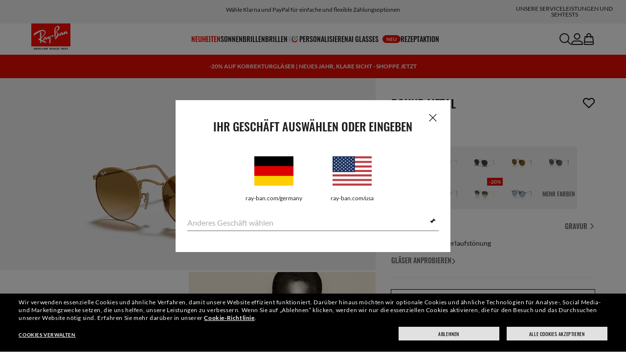

--- FILE ---
content_type: text/html;charset=UTF-8
request_url: https://www.ray-ban.com/germany/sonnenbrillen/RB3447%20UNISEX%20round%20metal-gold/8053672405163
body_size: 43055
content:
<!DOCTYPE html>
<!--[if lt IE 7 ]><html class="ie ie6" lang="en"> <![endif]-->
<!--[if IE 7 ]><html class="ie ie7" lang="en"> <![endif]-->
<!--[if IE 8 ]><html class="ie ie8" lang="en"> <![endif]-->
<!--[if IE 9 ]><html class="ie ie9" lang="en"> <![endif]-->
<!--[if (gt IE 9)|!(IE)]>--><!-- BEGIN Layouts/BaseLayout.jsp --><!-- CMS params setup --><!-- cmProductId -->
<html lang="de-DE"> <!--<![endif]-->
<head>


<link rel="preconnect" href="https://media.ray-ban.com">
<link rel="preconnect" href="https://images2.ray-ban.com">

<meta content="width=1024" name="viewport">

<!-- BEGIN CoreMedia Head -->
		<meta name="coremedia_content_id"
content="13542" >
	
	<script async type="text/javascript"  src="https://cloud.wordlift.io/app/bootstrap.js?__WB_REVISION__=1758709120"></script>

<script type="module">
  document.documentElement.className = document
    .documentElement
    .className
    .replace(/\bno-js\b/g, '') + 'has-js ';
</script>
<!--<link rel="stylesheet" href="/wcsstore/RayBanStorefrontAssetStore/Common/assets/website2020/assets/main.css">-->


	<link crossorigin href="https://RT8ZK55N9N-dsn.algolia.net" rel="preconnect" />

		<link rel="stylesheet" href="/rbstatichtml/assets/styles.235921b27e.css">
		<script
	async
	src="/rbstatichtml/assets/manifest.235921b27e.js"
	type="module"
></script>
<script
	async
	src="/rbstatichtml/assets/vendors.235921b27e.js"
	type="module"
></script>


<script
	defer
	src="/rbstatichtml/assets/libs.235921b27e.js"
	type="module"
></script>

<script
	async
	src="/rbstatichtml/assets/utils.235921b27e.js"
	type="module"
></script>

<script
	async
	src="/rbstatichtml/assets/common.235921b27e.js"
	type="module"
></script>



	<script
	defer
	src="/rbstatichtml/assets/header.235921b27e.js"
	type="module"
	></script>

	<script
	defer
	src="/rbstatichtml/assets/footer.235921b27e.js"
	type="module"
	></script>

	<script
	defer
	src="/rbstatichtml/assets/editorial.235921b27e.js"
	type="module"
	></script>


	<script
	defer
	src="/rbstatichtml/assets/editorial-banners.235921b27e.js"
	type="module"
	></script>

		<script

			defer
			src="/rbstatichtml/assets/pdp.235921b27e.js"
			type="module"
		></script>
	

<script
	defer
	src="/rbstatichtml/assets/bootstrap.235921b27e.js"
	type="module"
></script>

		<script defer src="https://images.ray-ban.com/extra/quicklink/quicklink.umd.js" type="text/javascript"></script>
	<!-- Start BounceX tag. Deploy at the beginning of document head. -->
		<meta name="restrictedCountries" content="false">
		
			<script defer src="/wcsstore/RayBanStorefrontAssetStore/Common/assets/scripts/rb.gdprResolver.js" gdprSection="marketing" scriptLabel="bounceExchange" scriptUrl="//tag.bounceexchange.com/3207/i.js" storeId="27652" scriptDefer="true"></script>
		<!-- End BounceX Tag-->

	<meta charset="utf-8">

    <meta http-equiv="X-UA-Compatible" content="IE=edge,chrome=1">
    <meta content="RAY-BAN STORE" name="author" />


	<!-- END CoreMedia Head --><!-- BEFORE MemberGroupInclude --><!-- AFTER MemberGroupInclude --><!-- BEFORE CommonInclude --><!-- BEGIN include/CommonInclude.jsp --><!-- BEGIN head_common.tag --><!-- isCSR : false -->

<link href="/wcsstore/RayBanStorefrontAssetStore/images/favicon.ico" rel="shortcut icon">
<!-- TEST --><!-- END head_common.tag --><!-- END include/CommonInclude.jsp --><!-- AFTER CommonInclude --><!-- BEFORE HeaderInclude -->
<title>Round Metal Sonnenbrillen in Gold und Hellbraun Verlaufstönung - RB3447 | Ray-Ban® DE</title>
<meta name="title" content="Round Metal Sonnenbrillen in Gold und Hellbraun Verlaufstönung - RB3447 | Ray-Ban® DE">
<meta name="description" content="Jetzt Round Metal Sonnenbrillen mit Gold Metall Rahmen und Hellbraun Verlaufstönung Gläsern kaufen. Brillen mit Sehstärke erhältlich im Ray-Ban® Online-Shop!">
<meta name="keyword" content="">
<!-- BEGIN ProductURLMap.jsp -->
						<link rel="alternate" href="https://www.ray-ban.com/austria/sonnenbrillen/RB3447%20UNISEX%20round%20metal-gold/8053672405163" hreflang="de-at"/>
					
						<link rel="alternate" href="https://www.ray-ban.com/italy/occhiali-da-sole/RB3447%20UNISEX%20round%20metal-oro/8053672405163" hreflang="it-it"/>
					
						<link rel="alternate" href="https://www.ray-ban.com/poland/sunglasses/RB3447%20UNISEX%20round%20metal-złoto/8053672405163" hreflang="pl-pl"/>
					
						<link rel="alternate" href="https://www.ray-ban.com/switzerland/it/occhiali-da-sole/RB3447%20UNISEX%20round%20metal-oro/8053672405163" hreflang="it-ch"/>
					
						<link rel="alternate" href="https://www.ray-ban.com/belgium/fr/lunettes-de-soleil/RB3447%20UNISEX%20round%20metal-or/8053672405163" hreflang="fr-be"/>
					
						<link rel="alternate" href="https://www.ray-ban.com/belgium/nl/sunglasses/RB3447%20UNISEX%20round%20metal-goud/8053672405163" hreflang="nl-be"/>
					
						<link rel="alternate" href="https://www.ray-ban.com/sweden/sunglasses/RB3447%20UNISEX%20round%20metal-guld/8053672405163" hreflang="sv-se"/>
					
					<link rel="alternate" href="https://www.ray-ban.com/asean/sunglasses/RB3447%20UNISEX%20round%20metal-gold/8053672405163" hreflang="en-th"/>
				
					<link rel="alternate" href="https://www.ray-ban.com/asean/sunglasses/RB3447%20UNISEX%20round%20metal-gold/8053672405163" hreflang="en-sg"/>
				
					<link rel="alternate" href="https://www.ray-ban.com/asean/sunglasses/RB3447%20UNISEX%20round%20metal-gold/8053672405163" hreflang="en-id"/>
				
					<link rel="alternate" href="https://www.ray-ban.com/asean/sunglasses/RB3447%20UNISEX%20round%20metal-gold/8053672405163" hreflang="en-tw"/>
				
						<link rel="alternate" href="https://www.ray-ban.com/switzerland/fr/lunettes-de-soleil/RB3447%20UNISEX%20round%20metal-or/8053672405163" hreflang="fr-ch"/>
					
						<link rel="alternate" href="https://www.ray-ban.com/france/lunettes-de-soleil/RB3447%20UNISEX%20round%20metal-or/8053672405163" hreflang="fr-fr"/>
					
					<link rel="canonical" href="https://www.ray-ban.com/germany/sonnenbrillen/RB3447%20UNISEX%20round%20metal-gold/8053672405163"  />
				
					<link rel="alternate" href="https://www.ray-ban.com/germany/sonnenbrillen/RB3447%20UNISEX%20round%20metal-gold/8053672405163" hreflang="de-de"/>
				
						<link rel="alternate" href="https://www.ray-ban.com/ireland/sunglasses/RB3447%20UNISEX%20round%20metal-gold/8053672405163" hreflang="en-ie"/>
					
						<link rel="alternate" href="https://www.ray-ban.com/switzerland/de/sonnenbrillen/RB3447%20UNISEX%20round%20metal-gold/8053672405163" hreflang="de-ch"/>
					
						<link rel="alternate" href="https://www.ray-ban.com/uk/sunglasses/RB3447%20UNISEX%20round%20metal-gold/8053672405163" hreflang="en-gb"/>
					
						<link rel="alternate" href="https://www.ray-ban.com/norway/sunglasses/RB3447%20UNISEX%20round%20metal-gold/8053672405163" hreflang="en-no"/>
					
						<link rel="alternate" href="https://www.ray-ban.com/portugal/sunglasses/RB3447%20UNISEX%20round%20metal-dourado/8053672405163" hreflang="en-pt"/>
					
						<link rel="alternate" href="https://www.ray-ban.com/mexico/gafas-de-sol/RB3447%20UNISEX%20round%20metal-dorado/8053672405163" hreflang="es-mx"/>
					
						<link rel="alternate" href="https://www.ray-ban.com/switzerland/en/sunglasses/RB3447%20UNISEX%20round%20metal-gold/8053672405163" hreflang="en-ch"/>
					
						<link rel="alternate" href="https://www.ray-ban.com/eu/sunglasses/RB3447%20UNISEX%20round%20metal-gold/8053672405163" hreflang="en-fi"/>
					
						<link rel="alternate" href="https://www.ray-ban.com/spain/gafas-de-sol/RB3447%20UNISEX%20round%20metal-oro/8053672405163" hreflang="es-es"/>
					
						<link rel="alternate" href="https://www.ray-ban.com/denmark/sunglasses/RB3447%20UNISEX%20round%20metal-gold/8053672405163" hreflang="en-dk"/>
					
						<link rel="alternate" href="https://www.ray-ban.com/netherlands/sunglasses/RB3447%20UNISEX%20round%20metal-goud/8053672405163" hreflang="nl-nl"/>
					<!-- END ProductURLMap.jsp -->
		<meta property="og:title" content="Sieh Dir das Modell Round Metal bei ray-ban.com an" />
	
<meta name="format-detection" content="telephone=no">
<meta property="og:type" content="product" />
<meta property="og:image" content="https://images2.ray-ban.com//cdn-record-files-pi/733f142a-36e8-4205-8750-a41b009eb6d2/18344459-81e1-4f01-9026-acfd005e1401/0RB3447__112_51__STD__shad__qt.png?impolicy=RB_RB_FBShare" />
<meta property="og:image:width" content="600" />
<meta property="og:image:height" content="315" />
<meta property="og:description" content="Jetzt Round Metal Sonnenbrillen mit Gold Metall Rahmen und Hellbraun Verlaufstönung Gläsern kaufen. Brillen mit Sehstärke erhältlich im Ray-Ban® Online-Shop!" />

<script type="text/javascript">
	var tealium_data2track = [];
</script>

<!-- preload image -->

<link rel="preload" as="image" href="https://images2.ray-ban.com//cdn-record-files-pi/733f142a-36e8-4205-8750-a41b009eb6d2/18344459-81e1-4f01-9026-acfd005e1401/0RB3447__112_51__STD__shad__qt.png?impolicy=RB_Product_clone&width=350&bgc=%23f2f2f2" fetchpriority="high" media="(max-width: 599px) and (-webkit-min-device-pixel-ratio: 1) and (-webkit-max-device-pixel-ratio: 1.9)">
<link rel="preload" as="image" href="https://images2.ray-ban.com//cdn-record-files-pi/733f142a-36e8-4205-8750-a41b009eb6d2/18344459-81e1-4f01-9026-acfd005e1401/0RB3447__112_51__STD__shad__qt.png?impolicy=RB_Product_clone&width=700&bgc=%23f2f2f2" fetchpriority="high" media="(max-width: 599px) and (-webkit-min-device-pixel-ratio: 2)">


<link rel="preload" as="image" href="https://images2.ray-ban.com//cdn-record-files-pi/733f142a-36e8-4205-8750-a41b009eb6d2/18344459-81e1-4f01-9026-acfd005e1401/0RB3447__112_51__STD__shad__qt.png?impolicy=RB_Product_clone&width=720&bgc=%23f2f2f2" fetchpriority="high" media="(min-width: 600px) and (-webkit-min-device-pixel-ratio: 1) and (-webkit-max-device-pixel-ratio: 1.9)">

<link rel="preload" as="image" href="https://images2.ray-ban.com//cdn-record-files-pi/733f142a-36e8-4205-8750-a41b009eb6d2/18344459-81e1-4f01-9026-acfd005e1401/0RB3447__112_51__STD__shad__qt.png?impolicy=RB_Product_clone&width=1440&bgc=%23f2f2f2" fetchpriority="high" media="(min-width: 600px) and (-webkit-min-device-pixel-ratio: 2)">



	<script type="application/ld+json">{
	"itemListElement": [
		{
			"item": "/germany",
			"@type": "ListItem",
			"name": "Startseite",
			"position": 1
		},
		{
			"item": "/germany/sonnenbrillen/alle-modelle",
			"@type": "ListItem",
			"name": "Sonnenbrillen",
			"position": 2
		},
		{
			"item": "/germany/sonnenbrillen/round-style",
			"@type": "ListItem",
			"name": "Round Sonnenbrillen",
			"position": 3
		},
		{
			"item": "/germany/sonnenbrillen/RB3447 UNISEX round metal-gold/8053672405163",
			"@type": "ListItem",
			"name": "ROUND METAL",
			"position": 4
		}
		],
	"@type": "BreadcrumbList",
	"@context": "https://schema.org"
}</script>

<!-- AFTER HeaderInclude -->
		
	
	<link rel="preload" href="/ptch/css/it-ptch.css" as="style" onload="this.onload=null;this.rel='stylesheet'">



<script>(window.BOOMR_mq=window.BOOMR_mq||[]).push(["addVar",{"rua.upush":"false","rua.cpush":"false","rua.upre":"false","rua.cpre":"false","rua.uprl":"false","rua.cprl":"false","rua.cprf":"false","rua.trans":"","rua.cook":"false","rua.ims":"false","rua.ufprl":"false","rua.cfprl":"false","rua.isuxp":"false","rua.texp":"norulematch","rua.ceh":"false","rua.ueh":"false","rua.ieh.st":"0"}]);</script>
                              <script>!function(e){var n="https://s.go-mpulse.net/boomerang/";if("False"=="True")e.BOOMR_config=e.BOOMR_config||{},e.BOOMR_config.PageParams=e.BOOMR_config.PageParams||{},e.BOOMR_config.PageParams.pci=!0,n="https://s2.go-mpulse.net/boomerang/";if(window.BOOMR_API_key="22HJL-A6NEK-DWBRQ-CPENE-Z984T",function(){function e(){if(!r){var e=document.createElement("script");e.id="boomr-scr-as",e.src=window.BOOMR.url,e.async=!0,o.appendChild(e),r=!0}}function t(e){r=!0;var n,t,a,i,d=document,O=window;if(window.BOOMR.snippetMethod=e?"if":"i",t=function(e,n){var t=d.createElement("script");t.id=n||"boomr-if-as",t.src=window.BOOMR.url,BOOMR_lstart=(new Date).getTime(),e=e||d.body,e.appendChild(t)},!window.addEventListener&&window.attachEvent&&navigator.userAgent.match(/MSIE [67]\./))return window.BOOMR.snippetMethod="s",void t(o,"boomr-async");a=document.createElement("IFRAME"),a.src="about:blank",a.title="",a.role="presentation",a.loading="eager",i=(a.frameElement||a).style,i.width=0,i.height=0,i.border=0,i.display="none",o.appendChild(a);try{O=a.contentWindow,d=O.document.open()}catch(_){n=document.domain,a.src="javascript:var d=document.open();d.domain='"+n+"';void 0;",O=a.contentWindow,d=O.document.open()}if(n)d._boomrl=function(){this.domain=n,t()},d.write("<bo"+"dy onload='document._boomrl();'>");else if(O._boomrl=function(){t()},O.addEventListener)O.addEventListener("load",O._boomrl,!1);else if(O.attachEvent)O.attachEvent("onload",O._boomrl);d.close()}function a(e){window.BOOMR_onload=e&&e.timeStamp||(new Date).getTime()}if(!window.BOOMR||!window.BOOMR.version&&!window.BOOMR.snippetExecuted){window.BOOMR=window.BOOMR||{},window.BOOMR.snippetStart=(new Date).getTime(),window.BOOMR.snippetExecuted=!0,window.BOOMR.snippetVersion=14,window.BOOMR.url=n+"22HJL-A6NEK-DWBRQ-CPENE-Z984T";var i=document.currentScript||document.getElementsByTagName("script")[0],o=i.parentNode,r=!1,d=document.createElement("link");if(d.relList&&"function"==typeof d.relList.supports&&d.relList.supports("preload")&&"as"in d)window.BOOMR.snippetMethod="p",d.href=window.BOOMR.url,d.rel="preload",d.as="script",d.addEventListener("load",e),d.addEventListener("error",function(){t(!0)}),setTimeout(function(){if(!r)t(!0)},3e3),BOOMR_lstart=(new Date).getTime(),o.appendChild(d);else t(!1);if(window.addEventListener)window.addEventListener("load",a,!1);else if(window.attachEvent)window.attachEvent("onload",a)}}(),"".length>0)if(e&&"performance"in e&&e.performance&&"function"==typeof e.performance.setResourceTimingBufferSize)e.performance.setResourceTimingBufferSize();!function(){if(BOOMR=e.BOOMR||{},BOOMR.plugins=BOOMR.plugins||{},!BOOMR.plugins.AK){var n=""=="true"?1:0,t="",a="aoiowanyd4gkq2lpryaq-f-93c46a7ef-clientnsv4-s.akamaihd.net",i="false"=="true"?2:1,o={"ak.v":"39","ak.cp":"254599","ak.ai":parseInt("603352",10),"ak.ol":"0","ak.cr":10,"ak.ipv":4,"ak.proto":"h2","ak.rid":"c92a1f4","ak.r":39738,"ak.a2":n,"ak.m":"dscx","ak.n":"essl","ak.bpcip":"3.144.235.0","ak.cport":56544,"ak.gh":"184.30.43.168","ak.quicv":"","ak.tlsv":"tls1.3","ak.0rtt":"","ak.0rtt.ed":"","ak.csrc":"-","ak.acc":"","ak.t":"1768918529","ak.ak":"hOBiQwZUYzCg5VSAfCLimQ==N1orj6X35RRuMgMkuJi3iRqbq2nJp0XLNItzoXGmMmUw3UAhVP6UswoW5OW0IsWT4SBxn8Yj2OSquP2yVHa/YZIGnMyjFVDUOkfcCfPTzVxTiUCyxJTINbYzx+MucnLzoXN0n9ZZQlIjEQWFShjV3lXKpS5s+5dog58yCfr0TlR4qIX6eWO3kAXIsXhSebEbhZhX/5LC5S0/[base64]","ak.pv":"677","ak.dpoabenc":"","ak.tf":i};if(""!==t)o["ak.ruds"]=t;var r={i:!1,av:function(n){var t="http.initiator";if(n&&(!n[t]||"spa_hard"===n[t]))o["ak.feo"]=void 0!==e.aFeoApplied?1:0,BOOMR.addVar(o)},rv:function(){var e=["ak.bpcip","ak.cport","ak.cr","ak.csrc","ak.gh","ak.ipv","ak.m","ak.n","ak.ol","ak.proto","ak.quicv","ak.tlsv","ak.0rtt","ak.0rtt.ed","ak.r","ak.acc","ak.t","ak.tf"];BOOMR.removeVar(e)}};BOOMR.plugins.AK={akVars:o,akDNSPreFetchDomain:a,init:function(){if(!r.i){var e=BOOMR.subscribe;e("before_beacon",r.av,null,null),e("onbeacon",r.rv,null,null),r.i=!0}return this},is_complete:function(){return!0}}}}()}(window);</script></head>

<!-- BEGIN include/BodyStyle.jsp -->
<body class="wcs-de_DE"
	
>


<input type="hidden" id="user_Email_MD5" value="" name="user_Email_MD5"/>
<!-- END include/BodyStyle.jsp -->
		<input type="hidden" id="country" value="DE" scope="request"/>
	
<input type="hidden" name="UrlInSession" id="UrlInSession" value="true"/>
	<!-- BEFORE LayoutContainerTop --><!-- BEGIN LayoutContainerTop.jsp --><!--DESK_TOP_SPOT--><!-- BEGIN HeaderDisplay.jspf --><!--
			storeId:            27652
			catalogId:          30152
			langId:             -3
			userType:           G
			userState:          
			liveHelp:           
			rfqLinkDisplayed:   
		--><!-- BEGIN include/CachedHeaderDisplay.jsp -->
<input type="hidden" id="afterpayEnabled" name="afterpayEnabled" value="N" />
<input type="hidden" name="afterpayNoInstallment" id="afterpayNoInstallment" value="" />
<input type="hidden" name="afterpayThresholdMin" id="afterpayThresholdMin" value="" />
<input type="hidden" name="afterpayThresholdMax" id="afterpayThresholdMax" value="" />

<input type="hidden" name="isVTOLogEnabled" id= "isVTOLogEnabled" value="false">

<input type="hidden" id="EnableSearchByImage" name="EnableSearchByImage" value="" />

<input type="hidden" name="CUSTOMFORM_cta_link" id="CUSTOMFORM_cta_link" value="https://www.ray-ban.com/germany/sonnenbrillen/alle-modelle" />


<input type="hidden" value="27652" name="storeId" id="storeId" />
<input type="hidden" value="30152" name="catalogId" id="catalogId" />
<input type="hidden" value="-3" name="langId" id="langId" />

<!-- CMS params setup --><!-- cmProductId --><!-- start/ HEADER -->
		<div >
<style type="text/css">#giftFinderModal {
position: fixed;
top: 0;
left: 0;
bottom: 0;
width: 100%;
-webkit-transform: translateY(100%);
transform: translateY(100%);
-webkit-transition: 0.4s ease;
transition: 0.4s ease;
opacity: 0;
z-index: 999;
}
#giftFinderModal::-webkit-scrollbar {
display: none;
}
#giftFinderModal.active-quiz {
-webkit-transform: translateY(0);
transform: translateY(0);
opacity: 1;
}</style>
<div id="giftFinderModal"></div>
<script type="module">
(function () {
// Function to check for URL parameter and start quiz if present
const checkUrlAndStartQuiz = () => {
const urlParams = new URLSearchParams(window.location.search);
if (urlParams.get("start-holiday-quiz") === "true") {
startGiftFinderQuiz();
}
};
const startGiftFinderQuiz = () => {
function loadRemoteScript(url) {
return new Promise((resolve, reject) => {
const script = document.createElement("script");
script.src = url;
script.id = "content-gift-finder-quiz-script";
script.onload = resolve;
script.onerror = reject;
document.head.appendChild(script);
});
}
const locale =
typeof wcs_config !== "undefined" ? wcs_config.locale.toLowerCase() : "en-us";
const scriptUrl = `https://media.ray-ban.com/utilities/algoliaGiftFinder/RB/prod/js/main_${locale}.min.js?gsgds`;
// Check if the script is already loaded
if (document.getElementById("content-gift-finder-quiz-script")) {
// If already loaded, just add the "active-quiz" class
document.querySelector("#giftFinderModal").classList.add("active-quiz");
document.querySelector('body').style.setProperty('overflow', 'hidden');
return;
}
// Load remote JavaScript file
loadRemoteScript(scriptUrl)
.then(() => {
// Initialize the quiz or perform any other actions
document.querySelector("#giftFinderModal").classList.add("active-quiz");
})
.catch((error) => {
console.error("Error loading remote script:", error);
console.log(quizConfigurations);
});
};
checkUrlAndStartQuiz();
window.startGiftFinderQuiz = startGiftFinderQuiz;
})();
</script></div>
	

<div id="rb-header-app" data-vue="app" :class="mainClasses" role="navigation" class='rb-app__header rb-app__header--static'>
	<rb-country-overlay
		countryselector-url="/wcs/resources/store/27652/country/getCountryList"
		data-store-id="27652"
		paymentmethods-url="/wcs/resources/store/27652/payment/getPaymentsByStoreId">
	</rb-country-overlay>

	
		
	

	<input type="hidden" name="signupOverlayDelay" id="signupOverlayDelay" value="3000" />
	<input type="hidden" value="false" id="isCSR"/>
	<input type="hidden" name="signupOverlayEmailCheck" value="RB02,RB30,RB27,RB28,RB31,EP01,DM02,NE01,RB12,SI01,SY03,IN03,SA08,SE01,RB33,RB01,RB34,RB37,RB45,RB38,RB39,RB15,RB40,RB41,RB05,RB17,RB14,RB24,RB16,RB13,EEL_,ENL_,XMM_,XQR_,XRF_,XTB_,XTS_,TNP_,TWE_,TGC_,TOX_,TOC_,TCS_,TOF_,TOR_,TOS_,TOD_,TBV_,TGS_,TPB_,TPF_,TPM_,TPE_,TAB_">
	<input type="hidden" name="WCParam.cid" id="WCParam.cid" value="">
	<input type="hidden" name="newsletterOverlayPopUp" value="N">
	<input type="hidden" name="signupOverlayEnabled" id="signupOverlayEnabled" value="FALSE" />
	<input type="hidden" name="signupOverlayPageCheck" value="clp,clv,pdp,pcp,HomePage,RemixLanding,plp" />
	<input type="hidden" name="pageLabel" id="pageLabel" value="PDP">
	

	<rb-header home-page-url="/germany" :is-static-position="true">
		<div class="skeleton header">
			
				<div class="header__message-bar">
					<div class="message-bar__cta">
						<div class="message-bar__title"></div>
					</div>
				</div>
			
			<div class="header__navigation">
				<div class="header__navigation header-logo"></div>
				<div class="header__navigation main-menu hidden-mobile">
					<div class="header__dummy"></div>
					<div class="header__dummy"></div>
					<div class="header__dummy"></div>
					<div class="header__dummy"></div>
					<div class="header__dummy"></div>
					<div class="header__dummy"></div>
				</div>
				<div class="header__navigation actions-container">
					<div class="header__dummy"></div>
					<div class="header__dummy"></div>
					<div class="header__dummy"></div>
					<div class="header__dummy hidden-desktop"></div>
				</div>
			</div>
			<div class="header__promo-stripe"></div>
		</div>

		
		<template #message-bar-content>
<rb-header-message-bar-item url="https://www.ray-ban.com/germany/sonnenbrillen/alle-modelle" analytics-description="sunglasses-view-all">
<p>Kostenloser Versand und Rückversand</p> </rb-header-message-bar-item><rb-header-message-bar-item url="https://www.ray-ban.com/germany/sonnenbrillen/alle-modelle" analytics-description="sunglasses-view-all">
<p>Wähle Klarna und PayPal für einfache und flexible Zahlungsoptionen</p> </rb-header-message-bar-item><rb-header-message-bar-item url="https://www.ray-ban.com/germany/personalisieren/rb-3025-aviator-large-metal-sonnenbrillen?mostSoldSize=RBCP 58&openPanel=engraving" analytics-description="aviator-large-metal-panel-engraving">
<p>Personalisiere deine Sonnenbrille und füge kostenlos eine Gravur hinzu</p> </rb-header-message-bar-item><rb-header-message-bar-item url="https://www.ray-ban.com/germany/korrektionsglaser" analytics-description="prescription-glasses">
<p>Bestelle Korrektionsgläser in einfachen Schritten online! Lieferung bis an die Haustür</p> </rb-header-message-bar-item></template>
	
		
          <!--   START: header_navigation     -->
<template #main-menu>
<rb-header-main-menu-item class=""
analytics-element-id="X_X_MainNav_new-in"
analytics-description="new-in"
menu-id="707484"
:is-highlighted="true"
>
<template #title>
NEUHEITEN
</template>
</rb-header-main-menu-item><rb-header-main-menu-item class=""
analytics-element-id="X_X_MainNav_Sunglasses"
analytics-description="Sunglasses"
menu-id="46584"
>
<template #title>
Sonnenbrillen
</template>
</rb-header-main-menu-item><rb-header-main-menu-item class=""
analytics-element-id="X_X_MainNav_Eyeglasses"
analytics-description="Eyeglasses"
menu-id="48186"
>
<template #title>
Brillen
</template>
</rb-header-main-menu-item><rb-header-main-menu-item class=""
analytics-element-id="X_X_MainNav_Custom"
analytics-description="Custom"
menu-id="34562"
>
<template #icon-left>
<rb-lazy-icon icon="common__icon common__icon--remix" text="remix"></rb-lazy-icon>
</template>
<template #title>
Personalisieren
</template>
</rb-header-main-menu-item><rb-header-main-menu-item class=""
analytics-element-id="X_X_MainNav_RBJUPITERDDM"
analytics-description=""
menu-id="1563494"
>
<template #title>
AI Glasses
<rb-pill color="red" size="xsmall" type="ddm">
<span> NEU
</span>
</rb-pill>
</template>
</rb-header-main-menu-item><rb-header-main-menu-item class=""
analytics-element-id="X_X_MainNav_Prescription"
analytics-description="Prescription"
menu-id="59586"
>
<template #title>
Rezept
</template>
</rb-header-main-menu-item><rb-header-main-menu-item class=""
analytics-element-id="X_X_MainNav_EMEAPromo"
analytics-description=""
menu-id="903498"
>
<template #title>
AKTION
</template>
</rb-header-main-menu-item> </template>
<template #submenus>
<div class="submenu__items" data-menu-id="707484">
<ul class="submenu__section">
<li class="section__title">
Sonderkollektionen
</li>
<li class="section__item">
<a data-description="TransitionsLensesWashed" data-element-id="X_X_MainNav_new-in_WWColourTouchCapsuleDDMVoice" href="https://www.ray-ban.com/germany/transitions-glaeser/washed">Transitions® Color Touch™</a>
<rb-pill color="red" size="xsmall" type="ddm">
<span> NEU
</span>
</rb-pill>
</li><li class="section__item">
<a data-description="CollectionsChineseNewYear" data-element-id="X_X_MainNav_new-in_WWCNY26DDMVoice" href="https://www.ray-ban.com/germany/kollektionen/chinesisches-neujahr">Jahr des Pferdes Limited Edition</a>
<rb-pill color="red" size="xsmall" type="ddm">
<span> NEU
</span>
</rb-pill>
</li><li class="section__item">
<a data-description="SunglassesDisney" data-element-id="X_X_MainNav_new-in_WWStarWarsDisneyDDMVoice" href="https://www.ray-ban.com/germany/sonnenbrillen/disney">Kollektion Ray-Ban | Star Wars™</a>
</li><li class="section__item">
<a data-description="SunglassesAsapRockyCollection" data-element-id="X_X_MainNav_new-in_WWWFPufferNewColorDDMVoice" href="https://www.ray-ban.com/germany/sonnenbrillen/asap-rocky-kollektion">Wayfarer Puffer Neue Farben</a>
</li><li class="section__item">
<a data-description="TechCtx" data-element-id="X_X_MainNav_new-in_WWCTXInnovationDDMVoiceNewIn" href="https://www.ray-ban.com/germany/tech/ctx">CTX-Kollektion</a>
</li><li class="section__item">
<a data-description="SunglassesAsapRockyCollection" data-element-id="X_X_MainNav_new-in_WWAsapRockyDDMVoice" href="https://www.ray-ban.com/germany/sonnenbrillen/asap-rocky-kollektion">A$AP Rocky-Kollektion</a>
</li> </ul><ul class="submenu__section">
<li class="section__title">
AI Glasses
<rb-pill color="red" size="xsmall" type="ddm">
<span> NEU
</span>
</rb-pill>
</li>
<li class="section__item">
<a data-description="RayBanMetaAiGlasses" data-element-id="X_X_MainNav_new-in_SNPLPGen2DDMVoice" href="https://www.ray-ban.com/germany/ray-ban-meta-ai-glasses">Shoppe die neuen Ray-Ban Meta (Gen 2)</a>
</li><li class="section__item">
<a data-description="AiGlasses" data-element-id="X_X_MainNav_new-in_SNCLPGen2DDMVoice" href="https://www.ray-ban.com/germany/discover-ray-ban-meta-ai-glasses/clp">Entdecke Ray-Ban Meta</a>
</li> </ul><ul class="submenu__section">
<li class="section__title">
Sonnenbrillen
</li>
<li class="section__item">
<a data-description="SunglassesNewArrivals" data-element-id="X_X_MainNav_new-in_WWNewInDDMSUN" href="https://www.ray-ban.com/germany/sonnenbrillen/new-arrivals">Neue Sonnenbrillen</a>
</li><li class="section__item">
<a data-description="AviatorMax" data-element-id="X_X_MainNav_new-in_WWNewInDDMSUNAviatorMaxRMX" href="https://www.ray-ban.com/germany/personalisieren/rb-3925-aviator-max?mostSoldSize=RBCP 58">Personalisiere Aviator Max</a>
<rb-pill color="red" size="xsmall" type="ddm">
<span> NEU
</span>
</rb-pill>
</li> </ul><ul class="submenu__section">
<li class="section__title">
Brillen
</li>
<li class="section__item">
<a data-description="EyeglassesNewArrivals" data-element-id="X_X_MainNav_new-in_WWNewInDDMEYE" href="https://www.ray-ban.com/germany/brillen/neuzugaenge">Neue Brillen</a>
</li> </ul> </div>
<div class="submenu__items" data-menu-id="46584">
<ul class="submenu__section">
<li class="section__title">
SHOPPE
</li>
<li class="section__item ">
<a data-description="SunglassesViewAll" data-element-id="X_X_MainNav_Sunglasses_sunglassesviewall" href="https://www.ray-ban.com/germany/sonnenbrillen/alle-modelle">Alle Sonnenbrillen</a>
</li><li class="section__item ">
<a data-description="SunglassesMenS" data-element-id="X_X_MainNav_Sunglasses_sunglassesmens" href="https://www.ray-ban.com/germany/sonnenbrillen/herren">Herren</a>
</li><li class="section__item ">
<a data-description="SunglassesWomenS" data-element-id="X_X_MainNav_Sunglasses_sunglasseswomens" href="https://www.ray-ban.com/germany/sonnenbrillen/damen">Damen</a>
</li><li class="section__item">
<a data-description="SunglassesJunior" data-element-id="X_X_MainNav_Sunglasses_WWKidsSUNDDMTeaser" href="https://www.ray-ban.com/germany/sonnenbrillen/jedes-alter">Kinder (0-13)</a>
</li><li class="section__item ">
<a data-description="AccessoriesViewAll" data-element-id="X_X_MainNav_Sunglasses_accessories_plp" href="https://www.ray-ban.com/germany/accessoires/alle-anzeigen">Accessoires</a>
</li><li class="section__item">
<a data-description="002gc" data-element-id="X_X_MainNav_Sunglasses_GiftCard" href="https://www.ray-ban.com/germany/gift-cards/Virtual Gift Card">Geschenkkarte</a>
</li> </ul><ul class="submenu__section">
<li class="section__title">
GLÄSER
</li>
<li class="section__item">
<a data-description="PrescriptionSunglassesViewAll" data-element-id="X_X_MainNav_Sunglasses_WWPrescriptionSun" href="https://www.ray-ban.com/germany/sonnenbrillen-mit-sehstaerke/alle-anzeigen">Sonnenbrillen mit Sehstärke</a>
</li><li class="section__item ">
<a data-description="SunglassesPolarized" data-element-id="X_X_MainNav_Sunglasses_sunglassespolarized" href="https://www.ray-ban.com/germany/sonnenbrillen/polarisiert">Polarisiert</a>
</li><li class="section__item ">
<a data-description="SunglassesChromance" data-element-id="X_X_MainNav_Sunglasses_sunglasseschromance" href="https://www.ray-ban.com/germany/sonnenbrillen/chromance">Chromance</a>
</li><li class="section__item">
<a data-description="TransitionsLenses" data-element-id="X_X_MainNav_Sunglasses_WWDDMTransitionsLensesTeaser" href="https://www.ray-ban.com/germany/transitions-glaeser">Transitions®</a>
</li><li class="section__item">
<a data-description="1546696" data-element-id="X_X_MainNav_Sunglasses_WWLensesCLPteaser" href="https://www.ray-ban.com/germany/l/lenses">Brillenglastechnologie</a>
</li> </ul><ul class="submenu__section">
<li class="section__title">
HIGHLIGHTS
</li>
<li class="section__item ">
<a data-description="SunglassesNewArrivals" data-element-id="X_X_MainNav_Sunglasses_sunglassesnewarrivals" href="https://www.ray-ban.com/germany/sonnenbrillen/new-arrivals">Neuheiten</a>
</li><li class="section__item ">
<a data-description="SunglassesIcons" data-element-id="X_X_MainNav_Sunglasses_sunglassesicons" href="https://www.ray-ban.com/germany/sonnenbrillen/icons">Kult-Sonnenbrillen</a>
</li><li class="section__item">
<a data-description="AviatorClassicOpenPanel" data-element-id="X_X_MainNav_Sunglasses_WWCustomsunglasses" href="https://www.ray-ban.com/germany/personalisieren/rb-3025-aviator-large-metal-sonnenbrillen?mostSoldSize=RBCP 58&startWithStyleSelector">Custom-Sonnenbrillen</a>
</li><li class="section__item">
<a data-description="Sonderausgabe" data-element-id="X_X_MainNav_Sunglasses_WWLimitedEditions" href="/germany/c/sonderausgabe">Exklusives</a>
</li><li class="section__item">
<a data-description="1232692" data-element-id="X_X_MainNav_Sunglasses_WWDDMVoiceGiftQuiz" href="javascript:window.startGiftFinderQuiz()">Geschenkefinder</a>
</li><li class="section__item">
<a data-description="SunglassesSpeedy" data-element-id="X_X_MainNav_Sunglasses_WWWraparoundSUNDDMVoice" href="https://www.ray-ban.com/germany/sonnenbrillen/speedy">Wraparound-Sonnenbrillen</a>
</li> </ul><ul class="submenu__section">
<li class="section__title">
KOLLEKTIONEN
</li>
<li class="section__item">
<a data-description="SunglassesAsapRockyCollection" data-element-id="X_X_MainNav_Sunglasses_WWAsapRockyDDMVoice" href="https://www.ray-ban.com/germany/sonnenbrillen/asap-rocky-kollektion">A$AP Rocky-Kollektion</a>
</li><li class="section__item">
<a data-description="SunglassesDisney" data-element-id="X_X_MainNav_Sunglasses_WWStarWarsDisneyDDMVoice" href="https://www.ray-ban.com/germany/sonnenbrillen/disney">Kollektion Ray-Ban | Star Wars™</a>
</li><li class="section__item">
<a data-description="SunglassesReverse" data-element-id="X_X_MainNav_Sunglasses_WWReversecollection" href="https://www.ray-ban.com/germany/sonnenbrillen/reverse">Reverse</a>
</li><li class="section__item">
<a data-description="SunglassesBioBased" data-element-id="X_X_MainNav_Sunglasses_WWDDMSunglassesBioBased" href="https://www.ray-ban.com/germany/sonnenbrillen/bio-basiert">Biobasiert </a>
</li><li class="section__item">
<a data-description="SunglassesFerrari" data-element-id="X_X_MainNav_Sunglasses_WWDDMScuderiaFerrariSUN" href="https://www.ray-ban.com/germany/sonnenbrillen/ferrari">Scuderia Ferrari</a>
</li><li class="section__item">
<a data-description="SunglassesRayBanExe" data-element-id="X_X_MainNav_Sunglasses_EMEAJPEXEDDMVoice" href="https://www.ray-ban.com/germany/sonnenbrillen/ray-ban-exe">&lt;RAY-BAN.EXE&gt;</a>
</li> </ul> </div>
<div class="submenu__items" data-menu-id="48186">
<ul class="submenu__section">
<li class="section__title">
SHOPPE
</li>
<li class="section__item">
<a data-description="EyeglassesViewAll" data-element-id="X_X_MainNav_Eyeglasses_WWEyeViewAllDDM" href="https://www.ray-ban.com/germany/sehbrillen/alle-modelle">Alle Brillen</a>
</li><li class="section__item ">
<a data-description="EyeglassesMenS" data-element-id="X_X_MainNav_Eyeglasses_eyeglassesmens" href="https://www.ray-ban.com/germany/sehbrillen/herren">Herren</a>
</li><li class="section__item ">
<a data-description="EyeglassesWomenS" data-element-id="X_X_MainNav_Eyeglasses_eyeglasseswomens" href="https://www.ray-ban.com/germany/sehbrillen/damen">Damen</a>
</li><li class="section__item">
<a data-description="EyeglassesJunior" data-element-id="X_X_MainNav_Eyeglasses_WWKidsEYEDDMTeaser" href="https://www.ray-ban.com/germany/sehbrillen/jedes-alter">Kinder (0-13)</a>
</li><li class="section__item ">
<a data-description="AccessoriesViewAll" data-element-id="X_X_MainNav_Eyeglasses_accessories_plp" href="https://www.ray-ban.com/germany/accessoires/alle-anzeigen">Accessoires</a>
</li><li class="section__item">
<a data-description="002gc" data-element-id="X_X_MainNav_Eyeglasses_GiftCard" href="https://www.ray-ban.com/germany/gift-cards/Virtual Gift Card">Geschenkkarte</a>
</li> </ul><ul class="submenu__section">
<li class="section__title">
GLÄSER
</li>
<li class="section__item">
<a data-description="EyeglassesViewAll" data-element-id="X_X_MainNav_Eyeglasses_ROXPrescription" href="https://www.ray-ban.com/germany/sehbrillen/alle-modelle">Brillen mit Sehstärke</a>
</li><li class="section__item">
<a data-description="TransitionsLenses" data-element-id="X_X_MainNav_Eyeglasses_WWDDMTransitionsLensesTeaser" href="https://www.ray-ban.com/germany/transitions-glaeser">Transitions®</a>
</li><li class="section__item">
<a data-description="BlueLightGlassesViewAll" data-element-id="X_X_MainNav_Eyeglasses_ROXBluevioletlightlenses" href="https://www.ray-ban.com/germany/anti-blau-violettes-licht-brille/alle-modelle">Anti-Blaulicht-Gläser</a>
</li><li class="section__item">
<a data-description="1546696" data-element-id="X_X_MainNav_Eyeglasses_WWLenstechnology" href="https://www.ray-ban.com/germany/l/lenses">Brillenglastechnologie</a>
</li> </ul><ul class="submenu__section">
<li class="section__title">
HIGHLIGHTS
</li>
<li class="section__item ">
<a data-description="EyeglassesNewArrivals" data-element-id="X_X_MainNav_Eyeglasses_eyeglassesnewarrivals" href="https://www.ray-ban.com/germany/brillen/neuzugaenge">Neuheiten</a>
</li><li class="section__item ">
<a data-description="EyeglassesIcons" data-element-id="X_X_MainNav_Eyeglasses_eyeglassesicons" href="https://www.ray-ban.com/germany/brillen/icons">Kult-Brillen</a>
</li><li class="section__item">
<a data-description="ClubmasterOptics" data-element-id="X_X_MainNav_Eyeglasses_NoBRCustomeyeglasses" href="https://www.ray-ban.com/germany/personalisieren/rx-5154-clubmaster-optics?startWithStyleSelector">Custom-Brillen</a>
</li><li class="section__item">
<a data-description="Sonderausgabe" data-element-id="X_X_MainNav_Eyeglasses_WWLimitedEditions" href="/germany/c/sonderausgabe">Exklusives</a>
</li><li class="section__item">
<a data-description="1232692" data-element-id="X_X_MainNav_Eyeglasses_WWDDMVoiceGiftQuiz" href="javascript:window.startGiftFinderQuiz()">Geschenkefinder</a>
</li> </ul><ul class="submenu__section">
<li class="section__title">
KOLLEKTIONEN
</li>
<li class="section__item">
<a data-description="SunglassesChange" data-element-id="X_X_MainNav_Eyeglasses_WWDDMNewInChange" href="https://www.ray-ban.com/germany/sonnenbrillen/change">Change-Kollektion</a>
</li><li class="section__item">
<a data-description="SunglassesPulse" data-element-id="X_X_MainNav_Eyeglasses_WWDDMCollectionPulse" href="https://www.ray-ban.com/germany/sonnenbrillen/pulse">Pulse</a>
</li><li class="section__item">
<a data-description="SunglassesBioBased" data-element-id="X_X_MainNav_Eyeglasses_WWDDMSunglassesBioBased" href="https://www.ray-ban.com/germany/sonnenbrillen/bio-basiert">Biobasiert </a>
</li><li class="section__item">
<a data-description="EyeglassesFerrari" data-element-id="X_X_MainNav_Eyeglasses_WWDDMScuderiaFerrariEYE" href="https://www.ray-ban.com/germany/sehbrillen/ferrari">Scuderia Ferrari</a>
</li><li class="section__item ">
<a data-description="EyeglassesTitanium" data-element-id="X_X_MainNav_Eyeglasses_eyeglassestitanium" href="https://www.ray-ban.com/germany/brillen/titan">Titanium</a>
</li> </ul> </div>
<div class="submenu__items" data-menu-id="34562">
<ul class="submenu__section">
<li class="section__title">
Gestalte dein eigenes
</li>
<li class="section__item">
<a data-description="Personalisieren" data-element-id="X_X_MainNav_Custom_WWRemixNewStyles" href="/germany/c/personalisieren#cm-placement-main_placement_4">Neue Custom-Modelle</a>
</li><li class="section__item">
<a data-description="Personalisieren" data-element-id="X_X_MainNav_Custom_WWRemixsunglasses" href="/germany/c/personalisieren#cm-placement-main_placement_6">Custom-Sonnenbrillen</a>
</li><li class="section__item">
<a data-description="Personalisieren" data-element-id="X_X_MainNav_Custom_WWRemixeyeglasses" href="/germany/c/personalisieren#cm-placement-main_placement_10">Custom-Brillen</a>
</li><li class="section__item">
<a data-description="MetaWayfarer8056597988377MM" data-element-id="X_X_MainNav_Custom_MainNav_Exploresmartglasses_MixMatch" href="https://www.ray-ban.com/germany/electronics/RW4006RAY-BAN | META WAYFARER - GEN 1-Schwarz/8056597988407?startWithMandM=true">AI Glasses personalisieren</a>
</li><li class="section__item">
<a data-description="Personalisieren" data-element-id="X_X_MainNav_Custom_WWCustomkidssunglasses" href="/germany/c/personalisieren#cm-placement-main_placement_12">Custom-Sonnenbrillen Kinder</a>
</li><li class="section__item">
<a data-description="AviatorMax" data-element-id="X_X_MainNav_Custom_WWAviatorMaxRMXDDMVoice" href="https://www.ray-ban.com/germany/personalisieren/rb-3925-aviator-max?mostSoldSize=RBCP 58">Gestalte deine eigene Aviator Max</a>
<rb-pill color="red" size="xsmall" type="ddm">
<span> NEU
</span>
</rb-pill>
</li><li class="section__item">
<a data-description="Explorer" data-element-id="X_X_MainNav_Custom_WWAviatorExplorerDDMVoiceNewIn" href="https://www.ray-ban.com/germany/personalisieren/rb-3945-explorer-iv?mostSoldSize=RBCP 62">Personalisiere deine Explorer</a>
</li><li class="section__item">
<a data-description="Personalisieren" data-element-id="X_X_MainNav_Custom_WWDiscoverRMX" href="/germany/c/personalisieren">REMIX entdecken</a>
</li> </ul> </div>
<div class="submenu__items" data-menu-id="1563494">
<ul class="submenu__section">
<li class="section__title">
Entdecke AI Glasses
</li>
<li class="section__item">
<a data-description="RayBanMetaAiGlasses" data-element-id="X_X_MainNav_ExploreAIGlasses_SNShopGen2DDMVoice" href="https://www.ray-ban.com/germany/ray-ban-meta-ai-glasses">Shoppe Ray-Ban Meta</a>
<rb-pill color="red" size="xsmall" type="ddm">
<span> NEU
</span>
</rb-pill>
</li><li class="section__item">
<a data-description="AiGlasses" data-element-id="X_X_MainNav_ExploreAIGlasses_SNCLPGen2DDMVoice" href="https://www.ray-ban.com/germany/discover-ray-ban-meta-ai-glasses/clp">Entdecke Ray-Ban Meta</a>
</li><li class="section__item">
<a data-description="1083748" data-element-id="X_X_MainNav_ExploreAIGlasses_FeatureHighlights" href="https://www.ray-ban.com/germany/discover-ray-ban-meta-smart-glasses/clp#features">Besondere Merkmale</a>
</li><li class="section__item">
<a data-description="1084004" data-element-id="X_X_MainNav_ExploreAIGlasses_TechHighlights" href="https://www.ray-ban.com/germany/discover-ray-ban-meta-smart-glasses/clp#tech">Technische Highlights</a>
</li><li class="section__item">
<a data-description="1083748" data-element-id="X_X_MainNav_ExploreAIGlasses_NAAUUKDDMSmartglassesMetaAI" href="https://www.ray-ban.com/germany/discover-ray-ban-meta-smart-glasses/clp#features">Entdecken Sie Meta AI</a>
</li><li class="section__item">
<a data-description="HaeufigGestellteFragenRayBanMetaSmartGlasses" data-element-id="X_X_MainNav_ExploreAIGlasses_SNFAQDDM" href="/germany/c/haeufig-gestellte-fragen-ray-ban-meta-smart-glasses">FAQ </a>
</li> </ul> </div>
<div class="submenu__items" data-menu-id="59586">
<ul class="submenu__section">
<li class="section__title">
SHOPPE
</li>
<li class="section__item">
<a data-description="PrescriptionSunglassesViewAll" data-element-id="X_X_MainNav_Prescription_Prescriptionsunglasses" href="https://www.ray-ban.com/germany/sonnenbrillen-mit-sehstaerke/alle-anzeigen">Sonnenbrillen mit Sehstärke</a>
</li><li class="section__item">
<a data-description="EyeglassesViewAll" data-element-id="X_X_MainNav_Prescription_Prescriptioneyeglasses" href="https://www.ray-ban.com/germany/sehbrillen/alle-modelle">Brillen mit Sehstärke</a>
</li><li class="section__item">
<a data-description="ClubmasterOptics" data-element-id="X_X_MainNav_Prescription_Prescriptioncustom" href="https://www.ray-ban.com/germany/personalisieren/rx-5154-clubmaster-optics?startWithStyleSelector">Personalisierte Brillen</a>
</li><li class="section__item">
<a data-description="EyeglassesJunior" data-element-id="X_X_MainNav_Prescription_Prescriptionkids" href="https://www.ray-ban.com/germany/sehbrillen/jedes-alter">Kinderbrillen mit Sehstärke</a>
</li> </ul><ul class="submenu__section">
<li class="section__title">
GLÄSER
</li>
<li class="section__item">
<a data-description="BlueLightGlassesViewAll" data-element-id="X_X_MainNav_Prescription_ROXDDMBlueLightFilterTeaser" href="https://www.ray-ban.com/germany/anti-blau-violettes-licht-brille/alle-modelle">Filter von blau-violettem Licht</a>
</li><li class="section__item ">
<a data-description="SunglassesPolarized" data-element-id="X_X_MainNav_Prescription_sunglassespolarized" href="https://www.ray-ban.com/germany/sonnenbrillen/polarisiert">Polarisiert</a>
</li><li class="section__item">
<a data-description="1546696" data-element-id="X_X_MainNav_Prescription_Lenstechnology" href="https://www.ray-ban.com/germany/l/lenses">Brillenglastechnologie</a>
</li> </ul><ul class="submenu__section">
<li class="section__title">
BRILLEN-GUIDE
</li>
<li class="section__item">
<a data-description="Prescription" data-element-id="X_X_MainNav_Prescription_Prescriptionlenses" href="https://www.ray-ban.com/germany/korrektionsglaeser/clp">Korrektionsgläser</a>
</li><li class="section__item ">
<a data-description="GlaeserLifestyles" data-element-id="X_X_MainNav_Prescription_Techhighlights" href="https://www.ray-ban.com/germany/korrektionsbrillen-und-glaeser/clp?prescription-anchor=0">Gläser &amp; Lifestyles</a>
</li><li class="section__item ">
<a data-description="Behandlungen" data-element-id="X_X_MainNav_Prescription_Featurehighlights" href="https://www.ray-ban.com/germany/korrektionsbrillen-und-glaeser/clp?prescription-anchor=3">Behandlungen</a>
</li><li class="section__item">
<a data-description="1086682" data-element-id="X_X_MainNav_Prescription_Bookaneyeexam" href="https://www.ray-ban.com/germany/c/online-to-store#cm-placement-main_placement_11">Jetzt Termin für Sehtest vereinbaren</a>
</li> </ul> </div>
<div class="submenu__items" data-menu-id="903498">
<ul class="submenu__section">
<li class="section__title">
Nur für begrenzte Zeit
</li>
<rb-conditional-content :params="[]">
<li class="section__item">
<a data-element-id="X_X_MainNav_ControllerLimitedTime_EMEA20OffROXLensesJanControllerSun" href="https://www.ray-ban.com/germany/sonnenbrillen-mit-sehstaerke/alle-anzeigen"> -20% auf Sonnengläser mit Sehstärke
</a>
</li> </rb-conditional-content>
<rb-conditional-content :params="[]">
<li class="section__item">
<a data-element-id="X_X_MainNav_ControllerLimitedTime_EMEA20OffROXLensesJanControllerEye" href="https://www.ray-ban.com/germany/sehbrillen/alle-modelle"> -20% Rabatt auf klare Gläser mit Sehstärke
</a>
</li> </rb-conditional-content>
</ul><ul class="submenu__section">
<li class="section__title">
Sonnenbrillen
</li>
<rb-conditional-content :params="[]">
<li class="section__item">
<a data-element-id="X_X_MainNav_ControllerSunglasses_SUNClearanceEMEAMX" href="https://www.ray-ban.com/germany/sonnenbrillen/clearance"> Bis zu -50% auf Sonnenbrillen
</a>
</li> </rb-conditional-content>
</ul><ul class="submenu__section">
<li class="section__title">
Brillen
</li>
<rb-conditional-content :params="[]">
<li class="section__item">
<a data-element-id="X_X_MainNav_ControllerEyeglasses_EYEClearanceNAEMEAMX" href="https://www.ray-ban.com/germany/sehbrillen/clearance"> Bis zu -50% auf Brillen
</a>
</li> </rb-conditional-content>
</ul> </div>
<div class="submenu__items" data-menu-id="71232">
</div>
</template>
<template #editorial>
<div class="editorial__container" data-menu-id="46584">
<rb-header-product-carousel>
<template #title> Bestseller
</template>
<template #content>
<rb-header-product-slide
url="https://www.ray-ban.com/germany/electronics/RW4012RAY-BAN | META WAYFARER - GEN 2-Schwarz/8056262721339"
image="https://media.ray-ban.com/cms/resource/image/1564326/landscape_ratio144x65/400/180/58af00fff3e98108cb02c60480b48ad0/787E2C083F4C89DE78AD15A62DBDAD67/rbm-ddm-wayfarer-transition.png"
title=" META WAYFARER
"
analytics-element-id="X_X_MainNav_Sunglasses_EMEABestSellerSunglasses_METAWAYFARER">
</rb-header-product-slide><rb-header-product-slide
url="https://www.ray-ban.com/germany/sonnenbrillen/RB4940WAYFARER PUFFER-Schwarz/8056262664865"
image="https://media.ray-ban.com/cms/resource/image/1591320/landscape_ratio144x65/400/180/ed969eb6065b320345ba0611d4c9a9e/C8F618A89F541028AF04BCB0C470DB43/wayfarer-puffer.png"
title=" wayfarer puffer
"
analytics-element-id="X_X_MainNav_Sunglasses_EMEABestSellerSunglasses_wayfarerpuffer">
</rb-header-product-slide><rb-header-product-slide
url="https://www.ray-ban.com/germany/sonnenbrillen/RB4441DRB4441D BIO-BASED-Opalbraun/8056262268926"
image="https://media.ray-ban.com/cms/resource/image/1217518/landscape_ratio144x65/400/180/2152e2a6ba2756a437efb36df7702907/CC7B60B55166E25B89A2D0EAE71D3485/ww-rb4441d-bio-based-8056262268926.png"
title=" RB4441D Bio-Based
"
analytics-element-id="X_X_MainNav_Sunglasses_EMEABestSellerSunglasses_RB4441DBioBased">
</rb-header-product-slide><rb-header-product-slide
url="https://www.ray-ban.com/germany/sonnenbrillen/RB3925AVIATOR MAX-Arista Gold/8056262664087"
image="https://media.ray-ban.com/cms/resource/image/1531826/landscape_ratio144x65/400/180/21f7c1416552f3337884cec1b6fc0807/29550A8F9359DCA9020669BBAA567157/8056262664087.png"
title=" AVIATOR MAX
"
analytics-element-id="X_X_MainNav_Sunglasses_EMEABestSellerSunglasses_AVIATORMAX">
</rb-header-product-slide><rb-header-product-slide
url="https://www.ray-ban.com/germany/sonnenbrillen/RBR0504SCLUBMASTER REVERSE-Transparent Dark Grey On Gunmetal/8056262268360"
image="https://media.ray-ban.com/cms/resource/image/1382868/landscape_ratio144x65/400/180/b5b2b6c51fffae43bd7e1c2e1176d11e/5FA071609EC6166399BA1CB5A6341ED5/8056262268360.png"
title=" CLUBMASTER REVERSE
"
analytics-element-id="X_X_MainNav_Sunglasses_EMEABestSellerSunglasses_CLUBMASTERREVERSE">
</rb-header-product-slide><rb-header-product-slide
url="https://www.ray-ban.com/germany/sonnenbrillen/RB2140ORIGINAL WAYFARER CLASSIC-Schwarz/805289126591"
image="https://media.ray-ban.com/cms/resource/image/1391112/landscape_ratio144x65/400/180/cee348f9db7c164b7f927f25bd3a9e16/55CD6A2FAA82A037B8030735F0F86F9A/805289126591.png"
title=" Original Wayfarer Classic
"
analytics-element-id="X_X_MainNav_Sunglasses_EMEABestSellerSunglasses_OriginalWayfarerClassic">
</rb-header-product-slide><rb-header-product-slide
url="https://www.ray-ban.com/germany/sonnenbrillen/RB3547OVAL METAL SUMMER CAPSULE-Arista Gold/8056262484005"
image="https://media.ray-ban.com/cms/resource/image/1384608/landscape_ratio144x65/400/180/9addeaf45a1aeb20f08a098d52d07465/C892AF1DB4F87945A64C331D469677CE/8056262484005.png"
title=" OVAL METAL
"
analytics-element-id="X_X_MainNav_Sunglasses_EMEABestSellerSunglasses_OVALMETAL">
</rb-header-product-slide><rb-header-product-slide
url="https://www.ray-ban.com/germany/sonnenbrillen/RB4089BALORAMA-Schwarz/805289126089"
image="https://media.ray-ban.com/cms/resource/image/1384616/landscape_ratio144x65/400/180/c37745881fd47434d684b500de829002/13EEF5524EA47D3565A4086F5081E0D2/805289126089.png"
title=" BALORAMA
"
analytics-element-id="X_X_MainNav_Sunglasses_EMEABestSellerSunglasses_BALORAMA">
</rb-header-product-slide><rb-header-product-slide
url="https://www.ray-ban.com/germany/sonnenbrillen/RB3757KAI BIO-BASED-Hellgold/8056262454046"
image="https://media.ray-ban.com/cms/resource/image/1383858/landscape_ratio144x65/400/180/3b0669718eee2d878fa80d42ae00eaa6/0C67049B53482F270451ABB15EC372F7/8056262454053.png"
title=" KAI BIO-BASED
"
analytics-element-id="X_X_MainNav_Sunglasses_EMEABestSellerSunglasses_KAIBIOBASED">
</rb-header-product-slide><rb-header-product-slide
url="https://www.ray-ban.com/germany/sonnenbrillen/RB2132NEW WAYFARER CLASSIC-Grau transparent/8056597662055"
image="https://media.ray-ban.com/cms/resource/image/1384604/landscape_ratio144x65/400/180/b7baf4c4b334259fb9758b795a841515/77F1A82D490E0070D3E96D88B55D4640/8056597662055.png"
title=" NEW WAYFARER CLASSIC
"
analytics-element-id="X_X_MainNav_Sunglasses_EMEABestSellerSunglasses_NEWWAYFARERCLASSIC">
</rb-header-product-slide><rb-header-product-slide
url="https://www.ray-ban.com/germany/sonnenbrillen/RB4416NEW CLUBMASTER-Grün auf Gold/8056597721387"
image="https://media.ray-ban.com/cms/resource/image/1384618/landscape_ratio144x65/400/180/43052a6d829b82bb80094500cd777774/E51A213C47E9DF806FCBBFEB571A3246/8056597721387.png"
title=" NEW CLUBMASTER
"
analytics-element-id="X_X_MainNav_Sunglasses_EMEABestSellerSunglasses_NEWCLUBMASTER">
</rb-header-product-slide><rb-header-product-slide
url="https://www.ray-ban.com/germany/sonnenbrillen/RB4420RB4420-Schwarz/8056597959339"
image="https://media.ray-ban.com/cms/resource/image/1382896/landscape_ratio144x65/400/180/1a9094d3d2f6094e45aa1f2ae90ca18d/0F2C380D15FB7BDF709AD562B1247FED/8056597959339.png"
title=" RB4420
"
analytics-element-id="X_X_MainNav_Sunglasses_EMEABestSellerSunglasses_RB4420">
</rb-header-product-slide> </template>
</rb-header-product-carousel>
</div><div class="editorial__container" data-menu-id="48186">
<rb-header-product-carousel>
<template #title> Bestseller
</template>
<template #content>
<rb-header-product-slide
url="https://www.ray-ban.com/germany/sehbrillen/RX5154CLUBMASTER OPTICS-Schwarz auf Silber/8053672195736"
image="https://media.ray-ban.com/cms/resource/image/1387234/landscape_ratio144x65/400/180/1784055d90bf53715fd1920c39989f2e/C944A59BB913554C69339AC436C812F9/8053672195736.png"
title=" Clubmaster optics
"
analytics-element-id="X_X_MainNav_Eyeglasses_EMEABestSellerEyeglasses_Clubmasteroptics">
</rb-header-product-slide><rb-header-product-slide
url="https://www.ray-ban.com/germany/sehbrillen/RX7840VMEGA WAYFARER OPTICS LITEFORCE-Sand Blau/8056262276679"
image="https://media.ray-ban.com/cms/resource/image/1387186/landscape_ratio144x65/400/180/f19deaa6af4b985f1b4a61bdab5d7068/254591801F5EBEAEE00ED74B51EF39DF/8056262276679.png"
title=" MEGA WAYFARER OPTICS LITEFORCE
"
analytics-element-id="X_X_MainNav_Eyeglasses_EMEABestSellerEyeglasses_MEGAWAYFAREROPTICSLITEFORCE">
</rb-header-product-slide><rb-header-product-slide
url="https://www.ray-ban.com/germany/sehbrillen/RX5430BERNARD OPTICS-Havana/8056262034156"
image="https://media.ray-ban.com/cms/resource/image/1387142/landscape_ratio144x65/400/180/f33b3b49174c46e85013c8ec85be0ed6/295049D784EA4C0F5CEABD85D21FD326/8056262034156.png"
title=" BERNARD OPTICS
"
analytics-element-id="X_X_MainNav_Eyeglasses_EMEABestSellerEyeglasses_BERNARDOPTICS">
</rb-header-product-slide><rb-header-product-slide
url="https://www.ray-ban.com/germany/sehbrillen/RX5397ELLIOT OPTICS-Havana/8056597429719"
image="https://media.ray-ban.com/cms/resource/image/1387222/landscape_ratio144x65/400/180/48818a45cda7a7a858d2d53dc97750dd/E7B1A8EEC6A2D3F8F610626BD184B212/8056597429719.png"
title=" ELLIOT OPTICS
"
analytics-element-id="X_X_MainNav_Eyeglasses_EMEABestSellerEyeglasses_ELLIOTOPTICS">
</rb-header-product-slide><rb-header-product-slide
url="https://www.ray-ban.com/germany/sehbrillen/RX6489 UNISEX AVIATOR OPTICS-Schwarz/8056597079402"
image="https://media.ray-ban.com/cms/resource/image/1387130/landscape_ratio144x65/400/180/898b315746c477a8892e59079b2a2359/971FB2BF99F26E90EF26353CEB904DC7/8056597079396.png"
title=" AVIATOR OPTICS
"
analytics-element-id="X_X_MainNav_Eyeglasses_EMEABestSellerEyeglasses_AVIATOROPTICS">
</rb-header-product-slide><rb-header-product-slide
url="https://www.ray-ban.com/germany/sehbrillen/RX7330ZENA OPTICS BIO-BASED-Shiny Rusty Brown/8056262483701"
image="https://media.ray-ban.com/cms/resource/image/1386272/landscape_ratio144x65/400/180/881074cbf87ae8f66193bf5675e0d195/4CDEB9B064EE0145603E4DDA86BD2EA3/8056262483701.png"
title=" ZENA OPTICS BIO-BASED
"
analytics-element-id="X_X_MainNav_Eyeglasses_EMEABestSellerEyeglasses_ZENAOPTICSBIOBASED">
</rb-header-product-slide><rb-header-product-slide
url="https://www.ray-ban.com/germany/sehbrillen/RX4340V UNISEX WAYFARER EASE OPTICS-Schwarz/8053672808469"
image="https://media.ray-ban.com/cms/resource/image/1386188/landscape_ratio144x65/400/180/8efb63f39ccaf2ac6a642d1638f4eee2/2FD3088A2D45515E398AAE8446C8071D/8053672808469.png"
title=" Wayfarer Ease Optics
"
analytics-element-id="X_X_MainNav_Eyeglasses_EMEABestSellerEyeglasses_WayfarerEaseOptics">
</rb-header-product-slide><rb-header-product-slide
url="https://www.ray-ban.com/germany/sehbrillen/RX3447VROUND METAL OPTICS-Schwarz/8053672357042"
image="https://media.ray-ban.com/cms/resource/image/1386128/landscape_ratio144x65/400/180/95823f881484236d0921d36090c1f942/0587B252E3CECBD17CD9B0A25190824D/8053672357042.png"
title=" ROUND METAL OPTICS
"
analytics-element-id="X_X_MainNav_Eyeglasses_EMEABestSellerEyeglasses_ROUNDMETALOPTICS">
</rb-header-product-slide><rb-header-product-slide
url="https://www.ray-ban.com/germany/sehbrillen/RX5387RB5387 OPTICS-Havana/8053672991352"
image="https://media.ray-ban.com/cms/resource/image/1387110/landscape_ratio144x65/400/180/b7096dcda444efcecdd0a1b4c72a1bd0/0C5393FDECDB40C6D2F6EF786DBBCC99/8053672991352.png"
title=" R538B7 OPTICS
"
analytics-element-id="X_X_MainNav_Eyeglasses_EMEABestSellerEyeglasses_R538B7OPTICS">
</rb-header-product-slide><rb-header-product-slide
url="https://www.ray-ban.com/germany/sehbrillen/RX5489BALORETTE OPTICS-Havana gestreift/8056262270776"
image="https://media.ray-ban.com/cms/resource/image/1387156/landscape_ratio144x65/400/180/75f17a443a478550d700388d6ac5e5ab/B0DF2EB0B9C843B46684996711C8828F/8056262270776.png"
title=" BALORETTE OPTICS
"
analytics-element-id="X_X_MainNav_Eyeglasses_EMEABestSellerEyeglasses_BALORETTEOPTICS">
</rb-header-product-slide><rb-header-product-slide
url="https://www.ray-ban.com/germany/sehbrillen/RX7140 MALE RB7140 OPTICS-Schwarz/8053672822557"
image="https://media.ray-ban.com/cms/resource/image/1386172/landscape_ratio144x65/400/180/fefadbac4169ac2a19115650db542cc8/018F1CCB066EFBF7EFC89F7C8B247D0F/8053672822564.png"
title=" RB7140 Optics
"
analytics-element-id="X_X_MainNav_Eyeglasses_EMEABestSellerEyeglasses_RB7140Optics">
</rb-header-product-slide><rb-header-product-slide
url="https://www.ray-ban.com/germany/sehbrillen/RX3636VNEW CARAVAN OPTICS-Schwarz/8056597641333"
image="https://media.ray-ban.com/cms/resource/image/1387200/landscape_ratio144x65/400/180/67ccf68aa18f8f0b0bc521ac134033f0/3295A2E67DDF411283C82804C5D1E2DA/8056597641333.png"
title=" NEW CARAVAN OPTICS
"
analytics-element-id="X_X_MainNav_Eyeglasses_EMEABestSellerEyeglasses_NEWCARAVANOPTICS">
</rb-header-product-slide> </template>
</rb-header-product-carousel>
</div><div class="editorial__container" data-menu-id="34562">
<rb-header-editorial-wall>
<template #title> WÄHLE DEIN MODELL
</template>
<template #wall-products>
<rb-header-product-slide
url="https://www.ray-ban.com/germany/personalisieren/rb-3025-aviator-large-metal-sonnenbrillen?mostSoldSize=RBCP 58"
image="https://media.ray-ban.com/cms/resource/image/1001052/landscape_ratio144x65/400/180/6336ccb479c97e682840415b167648b1/E43029DA2CFBE10E0F243CFB57D1EC13/ddm-custom-aviator.png"
title=" Aviator Classic
"
analytics-element-id="X_X_MainNav_Custom_EMEAChooseYourModel_WWRemixAviatorClassic">
</rb-header-product-slide><rb-header-product-slide
url="https://www.ray-ban.com/germany/personalisieren/rb-3945-explorer-iv?mostSoldSize=RBCP 62"
image="https://media.ray-ban.com/cms/resource/image/1585730/landscape_ratio144x65/400/180/3e554716e7440428721314a9af89a697/442DB60051E25C83F98E90E25186A039/ddm-custom-explorer.png"
title=" Explorer
"
analytics-element-id="X_X_MainNav_Custom_EMEAChooseYourModel_WWRemixExplorerIV">
</rb-header-product-slide><rb-header-product-slide
url="https://www.ray-ban.com/germany/personalisieren/rb-2132-new-wayfarer-sonnenbrillen?mostSoldSize=RBCP 55"
image="https://media.ray-ban.com/cms/resource/image/1001238/landscape_ratio144x65/400/180/27c5e240f9914b3d1adb4e268883d475/B6D4AC6E2272416073988B141F7AD3C7/ddm-custom-new-wayfarer.png"
title=" New Wayfarer
"
analytics-element-id="X_X_MainNav_Custom_EMEAChooseYourModel_WWRemixNewWayfarerClassic">
</rb-header-product-slide><rb-header-product-slide
url="https://www.ray-ban.com/germany/personalisieren/rb-4455-zuri?mostSoldSize=RBCP 52"
image="https://media.ray-ban.com/cms/resource/image/1558766/landscape_ratio144x65/400/180/8343cc31a53c0dc0217a17d350745d31/B7A2B8570B49897A2031116EC27524FD/ddm-remix-zuri.png"
title=" Zuri
"
analytics-element-id="X_X_MainNav_Custom_EMEAChooseYourModel_WWRemixZuri">
</rb-header-product-slide><rb-header-product-slide
url="https://www.ray-ban.com/germany/personalisieren/rb-3016-clubmaster-sonnenbrillen?mostSoldSize=RBCP 51"
image="https://media.ray-ban.com/cms/resource/image/1115358/landscape_ratio144x65/400/180/d46e21446e646472d3ba68122eb87358/049AE301B680904A655536EB8FAD1960/ddm-custom-clubmaster-new.png"
title=" Clubmaster Classic
"
analytics-element-id="X_X_MainNav_Custom_EMEAChooseYourModel_WWRemixClubmasterClassic">
</rb-header-product-slide><rb-header-product-slide
url="https://www.ray-ban.com/germany/personalisieren/rb-4416-new-clubmaster?mostSoldSize=RBCP 51"
image="https://media.ray-ban.com/cms/resource/image/1527978/landscape_ratio144x65/400/180/e516c8a5ee065ba9bfc5860448373c9a/EF3CEA34E8C5C864D3F1A597CA49AA2B/ddm-remix-new-clubmaster.png"
title=" New Clubmaster
"
analytics-element-id="X_X_MainNav_Custom_EMEAChooseYourModel_WWRemixNewClubmasterSunglesses">
</rb-header-product-slide><rb-header-product-slide
url="https://www.ray-ban.com/germany/personalisieren/rb-2140-original-wayfarer-sonnenbrillen?mostSoldSize=RBCP 50"
image="https://media.ray-ban.com/cms/resource/image/1001176/landscape_ratio144x65/400/180/cb80219fcdd235cc43c3c7901106e6f3/E7A646F4326A274EC531681CB4B55EEE/ddm-custom-wayfarer.png"
title=" Original Wayfarer
"
analytics-element-id="X_X_MainNav_Custom_EMEAChooseYourModel_WWRemixOriginalWayfarerClassic">
</rb-header-product-slide><rb-header-product-slide
url="https://www.ray-ban.com/germany/personalisieren/rb-3925-aviator-max?mostSoldSize=RBCP 58"
image="https://media.ray-ban.com/cms/resource/image/1604774/landscape_ratio144x65/400/180/330dd34b22d5fb06ca8c8db9618cecd6/02A7645E831ADAF7801A46424D114ADC/custom-aviator-max.png"
title=" Aviator Max
"
analytics-element-id="X_X_MainNav_Custom_EMEAChooseYourModel_WWRemixAviatorMax">
</rb-header-product-slide><rb-header-product-slide
url="https://www.ray-ban.com/germany/personalisieren/rb-4441D-sunglasses?mostSoldSize=RBCP 53"
image="https://media.ray-ban.com/cms/resource/image/1536756/landscape_ratio144x65/400/180/7c26e4c2fc3714ccdfa3c753694be17f/DC1AB19DACF715BFC78788A48910DAC5/ddm-remix-rb4441d.png"
title=" RB4441D
"
analytics-element-id="X_X_MainNav_Custom_EMEAChooseYourModel_WWRemixRB4441D">
</rb-header-product-slide><rb-header-product-slide
url="https://www.ray-ban.com/germany/personalisieren/rx-0840v-mega-wayfarer-optics?mostSoldSize=RBCP 51"
image="https://media.ray-ban.com/cms/resource/image/1378728/landscape_ratio144x65/400/180/7263e6baddd13179a3c7ff29bf17c991/954638DBA0FE85336568BA0CB587EA75/ddm-custom-mega-wayfarer-optics.png"
title=" Mega Wayfarer Optics
"
analytics-element-id="X_X_MainNav_Custom_EMEAChooseYourModel_ROXMegaWayfarerOptics">
</rb-header-product-slide> </template>
</rb-header-editorial-wall>
</div><div class="editorial__container" data-menu-id="1563494" >
<rb-header-editorial-wall>
<template #title> WÄHLE DEIN MODELL
</template>
<template #wall-products>
<rb-header-product-slide
url="https://www.ray-ban.com/germany/electronics/RW4012RAY-BAN | META WAYFARER - GEN 2-Schwarz/8056262721414"
image="https://media.ray-ban.com/cms/resource/image/1564458/landscape_ratio144x65/400/180/f89970b607d0242115c0f718a23561e6/9E27AE821CFCA5D6693CB23E41B92D76/rbm-ddm-wayfarer.png"
title=" META wayfarer
"
analytics-element-id="X_X_MainNav_RBJUPITERDDM_SNJupiterProductsDDM_METAwayfarer">
</rb-header-product-slide><rb-header-product-slide
url="https://www.ray-ban.com/germany/electronics/RW4012RAY-BAN | META WAYFARER - GEN 2-Schwarz/8056262721391"
image="https://media.ray-ban.com/cms/resource/image/1564292/landscape_ratio144x65/400/180/59b8f036ba68828b4094afa1b8ca091a/C6EF399B151E67DA94D9CA93599447B8/rbm-ddm-wayfarer-clear.png"
title=" meta wayfarer clear
"
analytics-element-id="X_X_MainNav_RBJUPITERDDM_SNJupiterProductsDDM_metawayfarerclear">
</rb-header-product-slide><rb-header-product-slide
url="https://www.ray-ban.com/germany/electronics/RW4012RAY-BAN | META WAYFARER - GEN 2-Schwarz/8056262721292"
image="https://media.ray-ban.com/cms/resource/image/1564326/landscape_ratio144x65/400/180/58af00fff3e98108cb02c60480b48ad0/787E2C083F4C89DE78AD15A62DBDAD67/rbm-ddm-wayfarer-transition.png"
title=" META WAYFARER TRANSITIONS®
"
analytics-element-id="X_X_MainNav_RBJUPITERDDM_SNJupiterProductsDDM_METAWAYFARERTRANSITIONS">
</rb-header-product-slide><rb-header-product-slide
url="https://www.ray-ban.com/germany/electronics/RW4014RAY-BAN | META SKYLER - GEN 2-Schwarz/8056262721254"
image="https://media.ray-ban.com/cms/resource/image/1564384/landscape_ratio144x65/400/180/7965a40ba2e419da989655b12bb1e6d2/79C80BB9D48DDD4A6971B03F573B33E6/rbm-ddm-skyler.png"
title=" META SKYLER
"
analytics-element-id="X_X_MainNav_RBJUPITERDDM_SNJupiterProductsDDM_METASKYLER">
</rb-header-product-slide><rb-header-product-slide
url="https://www.ray-ban.com/germany/electronics/RW4014RAY-BAN | META SKYLER - GEN 2-Schwarz/8056262721223"
image="https://media.ray-ban.com/cms/resource/image/1564534/landscape_ratio144x65/400/180/233a405239207a0d6e80883eed45bccb/94582D965A4022794569FFB62C273740/rbm-ddm-skyler-transition.png"
title=" meta skyler TRANSITIONS®
"
analytics-element-id="X_X_MainNav_RBJUPITERDDM_SNJupiterProductsDDM_metaskylerTRANSITIONS">
</rb-header-product-slide><rb-header-product-slide
url="https://www.ray-ban.com/germany/electronics/RW4013FRAY-BAN | META LOW BRIDGE FIT HEADLINER - GEN 2-Schwarz/8056262720011"
image="https://media.ray-ban.com/cms/resource/image/1564618/landscape_ratio144x65/400/180/dc56a1ee1817f6091eac1c6c65e74e3/E3C33775A9EF2BCBC8FE938798EFDD10/rbm-ddm-headliner.png"
title=" meta headliner low bridge fit
"
analytics-element-id="X_X_MainNav_RBJUPITERDDM_SNJupiterProductsDDM_metaheadlinerlowbridgefit">
</rb-header-product-slide> </template>
<template #wall-banner>
<a data-element-id="X_X_MainNav_RBJUPITERDDM_SNJupiterProductsDDM_SNDojaTejanaBannerDDM" href="https://www.ray-ban.com/germany/ray-ban-meta-ai-glasses">
<rb-header-banner
vertical-spacing="small"
id="cm-1598310"
:banner-size="1"
image-alt="RAY-BAN META ENTDECKEN"
image-desktop="https://media.ray-ban.com/cms/resource/image/1598312/landscape_ratio38x35/304/280/8ed5a0f4fc5caa0b9c25e0bcf8edc1fc/93A61598545BF73D639804EA2D24B861/ddm-rbm-ho25-doja.jpg"
image-tablet="https://media.ray-ban.com/cms/resource/image/1598312/portrait_ratio841x897/828/884/f607773680cac8a42f64c5b8789b6147/2796F048CDDC9901917EA3042298DE1B/ddm-rbm-ho25-doja.jpg"
image-mobile="https://media.ray-ban.com/cms/resource/image/1598312/portrait_ratio841x897/828/884/f607773680cac8a42f64c5b8789b6147/2796F048CDDC9901917EA3042298DE1B/ddm-rbm-ho25-doja.jpg"
:is-animation-enabled="false"
data-element-id="X__Placement_Banner0-IMG"
data-description="RayBanMetaAiGlasses"
text-align="left"
content-position="bottom-left"
theme="light"
cover=""
cover-mobile=""
>
<div class="skeleton skeleton-copy-container">
<div class="sk-title">
<span class="dummy-text"></span>&nbsp;
</div>
</div>
<template #title_block>
<h2> RAY-BAN META ENTDECKEN
</h2>
</template>
</rb-header-banner>
</a>
<!--Page: Placement_ Banner: SN_DojaTejanaBanner_DDM--> </template>
</rb-header-editorial-wall>
</div><div class="editorial__container" data-menu-id="59586">
<rb-header-product-carousel>
<template #title> Bestseller
</template>
<template #content>
<rb-header-product-slide
url="https://www.ray-ban.com/germany/electronics/RW4006RAY-BAN | META WAYFARER - GEN 1-Schwarz/8056597982788"
image="https://media.ray-ban.com/cms/resource/image/1617044/landscape_ratio144x65/400/180/4dacb621e0f2b5ab044ad63a203a17ac/FD022679D83E6E0A3718E9362C3C3F21/rbm-wayfarer.png"
title=" RAY-BAN | META WAYFARER GEN 1
"
analytics-element-id="X_X_MainNav_Prescription_EMEABestSellerPrescription_RAYBANMETAWAYFARERGEN1">
</rb-header-product-slide><rb-header-product-slide
url="https://www.ray-ban.com/germany/sonnenbrillen/RB2132 UNISEX NEW WAYFARER CLASSIC-Tortoise/805289330479"
image="https://media.ray-ban.com/cms/resource/image/1391084/landscape_ratio144x65/400/180/1514e9a641a4195a4efe47804e985964/13C1D6541E118E4022B0120194C3474C/805289330479.png"
title=" NEW WAYFARER CLASSIC
"
analytics-element-id="X_X_MainNav_Prescription_EMEABestSellerPrescription_NEWWAYFARERCLASSIC">
</rb-header-product-slide><rb-header-product-slide
url="https://www.ray-ban.com/germany/sehbrillen/RX5387RB5387 OPTICS-Havana/8053672991352"
image="https://media.ray-ban.com/cms/resource/image/1387110/landscape_ratio144x65/400/180/b7096dcda444efcecdd0a1b4c72a1bd0/0C5393FDECDB40C6D2F6EF786DBBCC99/8053672991352.png"
title=" R538B7 OPTICS
"
analytics-element-id="X_X_MainNav_Prescription_EMEABestSellerPrescription_R538B7OPTICS">
</rb-header-product-slide><rb-header-product-slide
url="https://www.ray-ban.com/germany/sonnenbrillen/RB3016CLUBMASTER CLASSIC-Schildpatt auf Gold/805289304456"
image="https://media.ray-ban.com/cms/resource/image/1391072/landscape_ratio144x65/400/180/bf40f7823c19c751b198622d0924471c/164036BDB3785C5A50F188BD48203FD4/805289304456.png"
title=" Clubmaster Classic
"
analytics-element-id="X_X_MainNav_Prescription_EMEABestSellerPrescription_ClubmasterClassic">
</rb-header-product-slide><rb-header-product-slide
url="https://www.ray-ban.com/germany/sehbrillen/RX4340V UNISEX WAYFARER EASE OPTICS-Schwarz/8053672808469"
image="https://media.ray-ban.com/cms/resource/image/1386188/landscape_ratio144x65/400/180/8efb63f39ccaf2ac6a642d1638f4eee2/2FD3088A2D45515E398AAE8446C8071D/8053672808469.png"
title=" Wayfarer Ease Optics
"
analytics-element-id="X_X_MainNav_Prescription_EMEABestSellerPrescription_WayfarerEaseOptics">
</rb-header-product-slide><rb-header-product-slide
url="https://www.ray-ban.com/germany/sonnenbrillen/RB2193LEONARD-Tortoise/8056597318044"
image="https://media.ray-ban.com/cms/resource/image/1391120/landscape_ratio144x65/400/180/48c2529b619508984358b9c2fec80ddf/C773BD25FBAA55346AA52D70065BC777/8056597318044.png"
title=" LEONARD
"
analytics-element-id="X_X_MainNav_Prescription_EMEABestSellerPrescription_LEONARD">
</rb-header-product-slide><rb-header-product-slide
url="https://www.ray-ban.com/germany/sehbrillen/RX5154CLUBMASTER OPTICS-Schwarz auf Silber/8053672195736"
image="https://media.ray-ban.com/cms/resource/image/1387234/landscape_ratio144x65/400/180/1784055d90bf53715fd1920c39989f2e/C944A59BB913554C69339AC436C812F9/8053672195736.png"
title=" Clubmaster optics
"
analytics-element-id="X_X_MainNav_Prescription_EMEABestSellerPrescription_Clubmasteroptics">
</rb-header-product-slide><rb-header-product-slide
url="https://www.ray-ban.com/germany/sonnenbrillen/RB3565 UNISEX JACK-Gold/8056597445184"
image="https://media.ray-ban.com/cms/resource/image/1391060/landscape_ratio144x65/400/180/fb0a3661c3f1308845605e1786b8ca7a/961DD4DFD0CD4C7FD92428A981C875CE/8056597583541.png"
title=" JACK
"
analytics-element-id="X_X_MainNav_Prescription_EMEABestSellerPrescription_JACK">
</rb-header-product-slide><rb-header-product-slide
url="https://www.ray-ban.com/germany/sehbrillen/RX3447VROUND METAL OPTICS-Arista Gold/8053672727692"
image="https://media.ray-ban.com/cms/resource/image/1391116/landscape_ratio144x65/400/180/4e5352683bf20c8ef0d6cfcfadd8493a/39C98DE9927E0ABD18BA0EC90B15F8DB/8053672727708.png"
title=" Round Metal Optics
"
analytics-element-id="X_X_MainNav_Prescription_EMEABestSellerPrescription_RoundMetalOptics">
</rb-header-product-slide><rb-header-product-slide
url="https://www.ray-ban.com/germany/sonnenbrillen/RB2140ORIGINAL WAYFARER CLASSIC-Schwarz/805289126591"
image="https://media.ray-ban.com/cms/resource/image/1391112/landscape_ratio144x65/400/180/cee348f9db7c164b7f927f25bd3a9e16/55CD6A2FAA82A037B8030735F0F86F9A/805289126591.png"
title=" Original Wayfarer Classic
"
analytics-element-id="X_X_MainNav_Prescription_EMEABestSellerPrescription_OriginalWayfarerClassic">
</rb-header-product-slide><rb-header-product-slide
url="https://www.ray-ban.com/germany/sehbrillen/RX5431RAIMOND OPTICS-Havana/8056262274941"
image="https://media.ray-ban.com/cms/resource/image/1391050/landscape_ratio144x65/400/180/7c407f955ecbad9e452d1defb2d8bde2/489E863063D6D7848A42153F1AFC8276/8056262274941.png"
title=" RAIMOND OPTICS
"
analytics-element-id="X_X_MainNav_Prescription_EMEABestSellerPrescription_RAIMONDOPTICS">
</rb-header-product-slide><rb-header-product-slide
url="https://www.ray-ban.com/germany/sonnenbrillen/RB3025AVIATOR CLASSIC-Silber/8056597860727"
image="https://media.ray-ban.com/cms/resource/image/1391042/landscape_ratio144x65/400/180/3b59b5b9f96820e4d200a053464fc1e4/5BF9DCE88B2DD1F1D3F2D077E6EED3EF/8056597860727.png"
title=" AVIATOR CLASSIC
"
analytics-element-id="X_X_MainNav_Prescription_EMEABestSellerPrescription_AVIATORCLASSIC">
</rb-header-product-slide> </template>
</rb-header-product-carousel>
</div><div class="editorial__container" data-menu-id="903498">
<rb-header-editorial-wall>
<template #wall-banner>
<a href="https://www.ray-ban.com/germany/sonnenbrillen/clearance">
<rb-header-banner
vertical-spacing="small"
id="cm-433196"
:banner-size="1"
image-alt="HOL DIR DEIN ZEITLOSES TRAUMMODELL-Mit bis zu -50%."
image-desktop="https://media.ray-ban.com/cms/resource/image/948508/landscape_ratio38x35/304/280/ff572e6568b808bf55574f9cf1c0daeb/86E012AA77A079BD50E46B869D6CF85D/rb-ddm-clearance-1-.jpg"
image-tablet="https://media.ray-ban.com/cms/resource/image/948508/portrait_ratio841x897/828/884/9f5120e2877f04164ad25c941832e6a/071B838738325DE90F31AD26E19EEF18/rb-ddm-clearance-1-.jpg"
image-mobile="https://media.ray-ban.com/cms/resource/image/948508/portrait_ratio841x897/828/884/9f5120e2877f04164ad25c941832e6a/071B838738325DE90F31AD26E19EEF18/rb-ddm-clearance-1-.jpg"
:is-animation-enabled="false"
data-element-id="X__Placement_Banner0-IMG"
data-description="SunglassesClearanceEu"
text-align="center"
content-position="bottom-left"
theme="light"
cover=""
cover-mobile=""
>
<div class="skeleton skeleton-copy-container">
<div class="sk-title">
<span class="dummy-text"></span>&nbsp;
</div>
<div class="sk-excerpt">
<span class="dummy-text"></span>&nbsp;
<span class="dummy-text"></span>&nbsp;
</div>
</div>
<template #title_block>
<h2> HOL DIR DEIN ZEITLOSES TRAUMMODELL
</h2>
</template>
<template #excerpt_block>
<p>Mit bis zu -50%.</p> </template>
</rb-header-banner>
</a>
<!--Page: Placement_ Banner: Banner promo--> </template>
</rb-header-editorial-wall>
</div> </template>
<template #terms-and-conditions>
<div data-menu-id="903498" data-element-id="X_X_MainNav_EMEAPromo" >
<p>Der Rabatt gilt nur für ausgewählte Modelle. <a data-description="agb" href="/germany/c/agb" target="_self">Genauere Informationen findest du in den AGB</a>. </p> </div> </template>          <!--   END: header_navigation     -->
          <!--   START: header_search_featured_products     -->
            <template #search-panel-featured-products>


<div id="cm-placement-header_search_featured_products"
   
>
<rb-algolia-featured-products
grouped-rule="PDT_CAROUSEL_SEARCH"
ungrouped-rule=""
:max-number="5"
:is-cluster="true"
data-element-id="Recommendations_Tile"
:internal-content="false"
:wishlist-icon-is-visible="false"
>
<div class="skeleton block-skeleton banners">
<div class="dummy-block">
<div class="skeleton skeleton-copy-container">
</div>
</div>
<div class="dummy-block">
<div class="skeleton skeleton-copy-container">
</div>
</div>
<div class="dummy-block">
<div class="skeleton skeleton-copy-container">
</div>
</div>
</div>
</rb-algolia-featured-products>                </div>
            </template>
          <!--   END: header_search_featured_products     -->
          <!--   START: header_search_popular     -->
            <template #search-panel-popular>
<rb-algolia-popular-searches
facet-name="categories"
facet-value=""
:max-number="6"
:threshold="50"
>
<div class="skeleton block-skeleton">
<h2 class="dummy-text dummy-text__title"></h2>
<div class=" dummy-text dummy-text__element">
</div>
<div class=" dummy-text dummy-text__element">
</div>
<div class=" dummy-text dummy-text__element">
</div>
<div class=" dummy-text dummy-text__element">
</div>
<div class=" dummy-text dummy-text__element">
</div>
<div class=" dummy-text dummy-text__element">
</div>
</div>
</rb-algolia-popular-searches>            </template>
          <!--   END: header_search_popular     -->
          <!--   START: header_search_useful     -->
            <template #search-panel-links>
<rb-useful-link data-element-id="SearchPanel_Content_link"
data-description="Support"
href="/germany/c/support"
>
Unterstützung Erhalten
</rb-useful-link><rb-useful-link data-element-id="SearchPanel_Content_link"
data-description="FrequentlyAskedQuestions"
href="/germany/c/haeufig-gestellte-fragen"
>
FAQ
</rb-useful-link><rb-useful-link data-element-id="SearchPanel_Content_link"
data-description="OnlineToStore"
href="/germany/c/online-to-store"
>
In-Store- &amp; Online-Services
</rb-useful-link>            </template>
          <!--   END: header_search_useful     -->
          <!--   START: header_search_no_result_1     -->
            <template #search-panel-no-results-1>


<div id="cm-placement-header_search_no_result_1"
   
>
<div class=" rb-editorial-mb-small" data-element-id="X__Placement1-IMG">
<div class="col-12">
<rb-top-page-banner-xs
id="cm-1016604"
image-alt="AUF DER SUCHE NACH ETWAS BESONDEREM?"
image-desktop="https://media.ray-ban.com/cms/resource/image/1569756/landscape_ratio720x233/2592/839/88464f2d2cc437ab7f84826e42b6bce7/A36FEC054B5849D6610D9D10FCD41496/search-noresult-d.jpg"
image-tablet="https://media.ray-ban.com/cms/resource/image/1569756/landscape_ratio720x233/2592/839/88464f2d2cc437ab7f84826e42b6bce7/A36FEC054B5849D6610D9D10FCD41496/search-noresult-d.jpg"
image-mobile="https://media.ray-ban.com/cms/resource/image/1569750/landscape_ratio429x290/828/560/d8bad982020d419cb0ce6e5a7f967bda/EE68FD97694EC1CD7E335B2106812E55/search-noresult-m.jpg"
:is-animation-enabled="false"
data-element-id="X__Placement1_Banner0-IMG"
data-description="AviatorClassicOpenPanel"
text-align="center"
content-position="center"
theme="dark"
class=""
cover=""
cover-mobile=""
>
<div class="skeleton skeleton-copy-container">
<div class="sk-title">
<span class="dummy-text"></span>&nbsp;
</div>
<div class="sk-excerpt">
<span class="dummy-text"></span>&nbsp;
<span class="dummy-text"></span>&nbsp;
</div>
<div class="sk-cta">
<div class="dummy-block rb-btn">&nbsp;</div>
<div class="dummy-block rb-btn">&nbsp;</div>
</div>
</div>
<template #title_block>
<h2> AUF DER SUCHE NACH ETWAS BESONDEREM?
</h2>
</template>
<template #cta_block>
<a data-description="AviatorClassicOpenPanel" class="rb-btn rb-btn--black"
href="https://www.ray-ban.com/germany/personalisieren/rb-3025-aviator-large-metal-sonnenbrillen?mostSoldSize=RBCP 58&startWithStyleSelector"
aria-label="JETZT PERSONALISIEREN" data-element-id="SearchPanel_Content_cta">
JETZT PERSONALISIEREN
</a>
</template>
</rb-top-page-banner-xs>
<!--Page: Home Placement_1 Banner: Search Redesign No Results Banner--> </div>
</div>              </div>
            </template>
          <!--   END: header_search_no_result_1     -->
          <!--   START: header_search_no_result_2     -->
          <!--   END: header_search_no_result_2     -->


	
		<template #promo-stripe>
<rb-conditional-content-wrapper inline-template>
<rb-conditional-content v-if="evaluateQuery([])">
<rb-header-promo-stripe
color="rayban-red"
>
<a data-element-id="X_X_MainNav_Promo" data-description="EMEA20OffROXStripe" href="https://www.ray-ban.com/germany/korrektionsglaser">
<p>-20% AUF KORREKTURGLÄSER | NEUES JAHR, KLARE SICHT - Shoppe jetzt</p> </a>
</rb-header-promo-stripe> </rb-conditional-content>
<rb-conditional-content v-else-if="evaluateQuery([])">
<rb-header-promo-stripe
color="rayban-red"
>
<a data-element-id="X_X_MainNav_Promo" data-description="NAEMEAIconsAviatorRemixStripe" href="https://www.ray-ban.com/germany/sonnenbrillen/aviator">
<p>AVIATOR - Von den Flugzeughangars nach Hollywood | ENTDECKE DIE KOLLEKTION</p> </a>
</rb-header-promo-stripe> </rb-conditional-content>
<rb-conditional-content v-else-if="evaluateQuery([])">
<rb-header-promo-stripe
color="rayban-red"
>
<a data-element-id="X_X_MainNav_Promo" data-description="WWKidsDisneyZootopiaStripe" href="https://www.ray-ban.com/germany/sehbrillen/junior">
<p>Jetzt neu: Abenteuer erwarten dich mit den Kinder-Modellen Ray-Ban | Disney ZOOMANIA 2</p> </a>
</rb-header-promo-stripe> </rb-conditional-content>
<rb-conditional-content v-else-if="evaluateQuery([])">
<rb-header-promo-stripe
color="rayban-red"
>
<a data-element-id="X_X_MainNav_Promo" data-description="SupernovaJupiterStripe" href="https://www.ray-ban.com/germany/ray-ban-meta-ai-glasses-gen-2">
<p>ENTDECKE DIE NEUEN AI GLASSES: FORTSCHRITTLICHE KI. VERBESSERTE AUFNAHME. LÄNGERE AKKULAUFZEIT.</p> </a>
</rb-header-promo-stripe> </rb-conditional-content>
<rb-conditional-content v-else-if="evaluateQuery([])">
<rb-header-promo-stripe
color="black"
>
<a data-element-id="X_X_MainNav_Promo" data-description="StripeAUVOSN48h" href="https://www.ray-ban.com/germany/personalisieren/rb-4455-zuri?mostSoldSize=RBCP 52">
<p>DER ZURI BIO BASED IST JETZT AUF REMIX VERFÜGBAR | ENTWIRF DEIN MODELL</p> </a>
</rb-header-promo-stripe> </rb-conditional-content>
<rb-conditional-content v-else-if="evaluateQuery([])">
<rb-header-promo-stripe
color="black"
>
<a data-element-id="X_X_MainNav_Promo" data-description="StripeBackToSchoolConceptEMEA" href="https://www.ray-ban.com/germany/sonnenbrillen/alle-modelle">
<p>KEHRE MIT EINER IKONISCHEN NEUEN BRILLE STILVOLL ZURÜCK | SHOPPE JETZT</p> </a>
</rb-header-promo-stripe> </rb-conditional-content>
<rb-conditional-content v-else-if="evaluateQuery([])">
<rb-header-promo-stripe
color="rayban-red"
>
<a data-element-id="X_X_MainNav_Promo" data-description="WWRemixRoundReverseStripe" href="https://www.ray-ban.com/germany/personalisieren/rb-r0103S-round-reverse?mostSoldSize=RBCP 53">
<p>ROUND REVERSE, JETZT PERSONALISIERBAR AUF REMIX - GESTALTE DEINE</p> </a>
</rb-header-promo-stripe> </rb-conditional-content>
<rb-conditional-content v-else-if="evaluateQuery([])">
<rb-header-promo-stripe
color="black"
>
<a data-element-id="X_X_MainNav_Promo" data-description="WWAsapRockyNextGenStripe" href="https://www.ray-ban.com/germany/sonnenbrillen/asap-rocky-kollektion">
<p>SHOPPE DIE NEXT GENERATION-KOLLEKTION VON A$AP ROCKY: FUTURISTISCHE WRAPAROUND-DESIGNS</p> </a>
</rb-header-promo-stripe> </rb-conditional-content>
<rb-conditional-content v-else-if="evaluateQuery([])">
<rb-header-promo-stripe
color="black"
>
<a data-element-id="X_X_MainNav_Promo" data-description="WWNewClubmasterRemixStripe" href="https://www.ray-ban.com/germany/personalisieren/rb-4416-new-clubmaster?mostSoldSize=RBCP 51">
<p>DIE NEW CLUBMASTER, NEU ERFUNDEN FÜR VISIONÄRE UND JETZT PERSONALISIERBAR – GESTALTE DEINE</p> </a>
</rb-header-promo-stripe> </rb-conditional-content>
<rb-conditional-content v-else-if="evaluateQuery([])">
<rb-header-promo-stripe
color="black"
>
<a data-element-id="X_X_MainNav_Promo" data-description="WWAsapRockyPufferStripe" href="https://www.ray-ban.com/germany/sonnenbrillen/asap-rocky-kollektion">
<p>ENTDECKE DIE WAYFARER PUFFER VON A$AP ROCKY | Kühn, disruptiv, unverwechselbar</p> </a>
</rb-header-promo-stripe> </rb-conditional-content>
<rb-conditional-content v-else-if="evaluateQuery([])">
<rb-header-promo-stripe
color="black"
>
<a data-element-id="X_X_MainNav_Promo" data-description="WWMegaWayfarerIconsStripe" href="https://www.ray-ban.com/germany/sonnenbrillen/sommer-kapselkollektion">
<p>IMMER KÜHNER, MEGA: SETZE EIN STATEMENT, DAS GARANTIERT NICHT UNBEMERKT BLEIBT | SHOPPE MEGA WAYFARER</p> </a>
</rb-header-promo-stripe> </rb-conditional-content>
<rb-conditional-content v-else-if="evaluateQuery([])">
<rb-header-promo-stripe
color="black"
>
<a data-element-id="X_X_MainNav_Promo" data-description="WWRemixMegaBaloramaStripe" href="https://www.ray-ban.com/germany/personalisieren/rb-2289-mega-balorama?mostSoldSize=RBCP 63">
<p>DER MEGA BALORAMA IST JETZT AUF REMIX VERFÜGBAR | PERSONALISIERE dein Modell</p> </a>
</rb-header-promo-stripe> </rb-conditional-content>
<rb-conditional-content v-else-if="evaluateQuery([])">
<rb-header-promo-stripe
color="black"
>
<a data-element-id="X_X_MainNav_Promo" data-description="WWBaloramaIconsStripe" href="https://www.ray-ban.com/germany/sonnenbrillen/speedy">
<p>KULTIGE WRAPAROUND-MODELLE | ENTDECKE DIE BALORAMA-FAMILIE</p> </a>
</rb-header-promo-stripe> </rb-conditional-content>
<rb-conditional-content v-else-if="evaluateQuery([])">
<rb-header-promo-stripe
color="black"
>
<a data-element-id="X_X_MainNav_Promo" data-description="StripeClearanceEU" href="https://www.ray-ban.com/germany/sonnenbrillen/clearance">
<p>Bis zu -50% auf ausgewählte Modelle | SCHLUSSVERKAUF </p> </a>
</rb-header-promo-stripe> </rb-conditional-content>
</rb-conditional-content-wrapper> </template>
	

		<template #eyemed-banner-content>
			<div class="wcs-hd-container">
        <div class="eyemed-header">
          <span class="eyemed-insurance-icon"></span><span class="eyemed-insurance-label"><span>EyeMed benefits applied.</span> You can see the discounted price in your Shopping Bag.</span>
        </div>
    </div>
		</template>
	</rb-header>
	<modal-portal class="modal-wrapper--header"></modal-portal>
</div>

<!-- end/ HEADER --><!-- adding hidden input from old HeaderLogin -->

<input type="hidden" id="wcsUserId" name="wcsUserId" value="-1002" />
<input type="hidden" id="wcsUserType" name="wcsUserType" value="G" />
<input type="hidden" id="store" value="27652.de" />

		<input type="hidden" id="country" name="county" value="RB_DE" scope="request" />
		<input type="hidden" id="onlyCounty" name="onlyCounty" value="DE" scope="request" />
	
		<input type="hidden" id="currency" name="currency" value="EUR " scope="request" />
	
<input type="hidden" id="userType" name="userType" value="G" scope="request" />
<input type="hidden" id="page" name="page" value="germany/sonnenbrillen/RB3447%20UNISEX%20round%20metal-gold/8053672405163" scope="request" />
<input type="hidden" name="userT" id="userT" value="G" scope="request" />

<script type="module">
	window.getRemixLCCookie = function(CookieName) {
		var Cookies = document.cookie;
		var CookieValue = null;
		var Offset = -1;
		var End = -1;
		CookieName += "=";
		Offset = Cookies.indexOf(CookieName);
		if (Offset >= 0) {
			End = Cookies.indexOf(";", Offset);
			if (End < 0) {
				End = Cookies.length;
			}
			CookieValue = Cookies.substring(Offset + CookieName.length, End);
		}
		return (CookieValue);
	};
	window.remixLCHeader = function(){
		var urlParameter = window.location.search.match(/CL-XTB/i);
		var remixLCUrlParam = urlParameter ? urlParameter[0].toLowerCase() : '';
		if(remixLCUrlParam || getRemixLCCookie("lc-remix") !== null){
			$('header .wcs-shippingContainer, #D_Cart_Top_ShopRunner,header .wcs-primary,header .wcs-utility-nav').remove();
			$('header #selenium-star,header #selenium-glass,#header_virtualmodel').parent().remove();
			$('.wcs-title_logo a').attr('href','javascript:void(0);');
		}
	};
	remixLCHeader();
</script>

<!--   END include/CachedHeaderDisplay.jsp --><!-- END HeaderDisplay.jspf --><!-- END LayoutContainerTop.jsp --><!-- AFTER LayoutContainerTop --><!-- BEFORE BodyContent --><!-- BEGIN Layouts/ProductDisplay.jsp --><!-- BEFORE ProductDisplay_URL.jsp --><!-- BEGIN ProductDisplay_URL.jsp --><!-- END ProductDisplay_URL.jsp --><!-- AFTER ProductDisplay_URL.jsp --><!-- BEFORE Widgets/Product/ProductDisplay.jsp --><!-- BEGIN Widgets/Product/ProductDisplay.jsp --><!-- BEGIN ProductDisplay_Data.jsp --><!-- PIM changes Starts-->
  <input type="hidden" id="compatibleCatentryIds" name="compatibleCatentryIds" value="412017,422319,255003,415021,303266,255004,412015,415020,255007,415019,255005,255006,415022,132090,182351,58011,168682">


<input type="hidden" id="categoryId" name="categoryId" value="3568613">
	

<input type="hidden" id="groupKey" value="ROUND_METAL_SUN_0RB3447" />
<!-- Issue: RB-24879 This logic is implemented to display stock available item at PDP always BEGIN -->
	<input type="hidden" id="customDefaulItemtPartNumberTOSet" value="8053672405163" />
	<input type="hidden" id="itemPartnumberPDP" value="8053672405163" />
<!-- END -->
<input type="hidden" id="itemCatentryId" name="itemCatentryId" value="130898"/>


<input type="hidden" id="producttype" name="productType" value="sunglasses"/>


<input type="hidden" id="customDefaulItemtPartNumberTOSetData" value="8053672405163" />

<!--Pim Changes ends--><!-- END ProductDisplay_Data.jsp --><!-- BEGIN Widgets/Product/ProductDisplay_UI_ID3.jsp -->
<input type="hidden" name="CUSTOMFORM_cta_link" id="CUSTOMFORM_cta_link" value="https://www.ray-ban.com/germany/sonnenbrillen/alle-modelle" />


<input id="vtoFlag" type="hidden" value="false" />
<input type="hidden" value="false"
	id="ChinaPDPEnabledFlag" />

<input id="isROXInsEnabled" type="hidden" value="false" />

<input id="applePayEnabled" type="hidden" name="applePayEnabled"
	value="Y" />
<input id="applePayEnabledInPDP" type="hidden"
	name="applePayEnabledInPDP" value="Y" />

<input id="applePayMerchantIdentifier" type="hidden"
	name="applePayMerchantIdentifier" value="merchant.de-prod.ray-ban.com" />

<input type="hidden" id="productName"
	value="Round Metal" />

<input type="hidden" id="bannerScroll" value="true" />

<input type="hidden" id="cutoffAge" value="16" />


<input type="hidden" id="privacyPolicyLink" value="/germany/c/datenschutz" />


<! ---------------------------------------------------------------------- >
<div data-vue="app" :class="mainClasses" role="main" class="rb-app__main static-header">


	

<script type="text/javascript"> 
	window.clearanceConfigs = { 
		clearanceParam: "isVIP", 
		clearanceValue: "true"
	};
	
</script>


	<div class="rb-pdp-page">
		<rb-pdp breadcrumbs="{&#034;templateData&#034;:{&#034;bredcrumbdata&#034;:[{&#034;position&#034;:1,&#034;details&#034;:{&#034;value&#034;:&#034;/germany&#034;,&#034;label&#034;:&#034;startseite&#034;}},{&#034;position&#034;:2,&#034;details&#034;:{&#034;value&#034;:&#034;/germany/sonnenbrillen/alle-modelle&#034;,&#034;label&#034;:&#034;sonnenbrillen&#034;}},{&#034;position&#034;:3,&#034;details&#034;:{&#034;value&#034;:&#034;/germany/sonnenbrillen/round-style&#034;,&#034;label&#034;:&#034;round sonnenbrillen&#034;}},{&#034;position&#034;:4,&#034;details&#034;:{&#034;label&#034;:&#034;round metal&#034;}}]}}" related-products-cat-entries="412017,422319,255003,415021,303266,255004,412015,415020,255007,415019,255005,255006,415022" related-url="/germany/accessoires/alle-anzeigen" similar-products-cat-entries="132090,58011" similar-url="/germany/sonnenbrillen/alle-modelle" compatible-products-cat-entries="412017,422319,255003,415021,303266,255004,412015,415020,255007,415019,255005,255006,415022,132090,182351,58011,168682">
			<div class="skeleton pdp">
			</div>
			<template #model-code-modal-header>
				Wo der Modell-Code zu finden ist
			</template>
			<template #model-code-modal-content>
				<div style="float:left;box-sizing:border-box;width:50%;padding-right:20px;">
	<h5 style="text-transform:none;">Gestelle ansehen</h5>
	<img src="https://assets.ray-ban.com/is/image/RayBan/acc_popup-left?$jpeg-full$" width="100%" />
	<p style="color:#000000;">
		Der Modell-Code setzt sich aus den ersten 2 Buchstaben + 4 Zeichen (z.B.: RB3183) zusammen, die auf dem linken Bügel eines Standardgestells gedruckt sind
	</p>
</div>

<div style="float:left;box-sizing:border-box;width:50%;padding-left:20px;">
	<h5 style="text-transform:none;">Auf der Website</h5>
	<img src="https://media.ray-ban.com/RB_Model_code_def.jpeg" width="100%" />
	<p style="color:#000000;">
		Der Modell-Code ist auf jeder Produktdetail-Seite angegeben.
		Er setzt sich aus den ersten 2 Buchstaben + 4 Zeichen (z.B. RB3183) des Codes, der im Bild oben angezeigt ist, zusammen.
	</p>
</div>

			</template>

			<!-- BEGIN PDPCMSDynamicContent.jsp -->
		
<template #eyemed>
<div id="cm-placement-PDP_eyemed" class="rb-editorial-mb-small "
>
<rb-board-with-fields-aside>
<template #title>
<p>Wir entwickeln seit 1937 innovative Brillenglas-Technologien. Heute setzen wir unsere Reise mit Korrektionsgläsern fort. </p> </template>
<template #banners>
<rb-banner-fields-aside
id="cm-674398"
image-alt="OPTIMALE Sehleistung-Wir fertigen deine Brillengläser passend zum Gestell an, um eine präzisere Passform zu erzielen und eine klare Sicht aus allen Blickwinkeln zu gewährleisten."
image-desktop="https://media.ray-ban.com/cms/resource/image/693224/portrait_ratio1x1/1296/1296/af4029c9c5fed4d0615301f7119d626/481487E6AE14753D601E9DF4D9080FD2/pdp-prescription-1-new.jpg"
image-tablet="https://media.ray-ban.com/cms/resource/image/693224/portrait_ratio1x1/1296/1296/af4029c9c5fed4d0615301f7119d626/481487E6AE14753D601E9DF4D9080FD2/pdp-prescription-1-new.jpg"
image-mobile="https://media.ray-ban.com/cms/resource/image/693224/landscape_ratio138x95/828/570/68fe40770aff0b45aaa43dfa0c034be/6B1C1A3189099EDC652CC7809CE35052/pdp-prescription-1-new.jpg"
:is-animation-enabled="false"
data-element-id="X_Pdp_PlacementEyemed-IMG"
data-description=""
text-align="center"
content-position="center"
theme="dark"
cover=""
cover-mobile=""
class=""
>
<template #title_block>
<h2> OPTIMALE Sehleistung
</h2>
</template>
<template #excerpt_block>
<p>Wir fertigen deine Brillengläser passend zum Gestell an, um eine präzisere Passform zu erzielen und eine klare Sicht aus allen Blickwinkeln zu gewährleisten.</p> </template>
<template #list_block>
<div class="text-module__list">
<div class="text-module__list-row">
<div class="text-module__list-icon">
<rb-lazy-icon icon="common__icon common__icon--lens-frame" text="lens-frame" />
</div>
<div class="text-module__list-text">
Gestell & Gläser nach Maß
</div>
</div>
<div class="text-module__list-row">
<div class="text-module__list-icon">
<rb-lazy-icon icon="common__icon common__icon--vision" text="vision" />
</div>
<div class="text-module__list-text">
Scharfe Sicht
</div>
</div>
<div class="text-module__list-row">
<div class="text-module__list-icon">
<rb-lazy-icon icon="common__icon common__icon--uv-scratch" text="uv-scratch" />
</div>
<div class="text-module__list-text">
Entspiegelt & kratzfest
</div>
</div>
</div>
</template>
</rb-banner-fields-aside><rb-banner-fields-aside
id="cm-674358"
image-alt="ADVANCED LIGHT-Schutz-Unsere Kollektion an klaren, Sonnen- und lichtintelligenten Gläsern umfasst die neuesten Innovationen für jeden Lifestyle."
image-desktop="https://media.ray-ban.com/cms/resource/image/693288/portrait_ratio1x1/1296/1296/35357b6ae7942a668129cf47821ccfb7/A0B07526DC022C5DEDEDCF9928D2C7C8/pdp-prescription-2-new.jpg"
image-tablet="https://media.ray-ban.com/cms/resource/image/693288/portrait_ratio1x1/1296/1296/35357b6ae7942a668129cf47821ccfb7/A0B07526DC022C5DEDEDCF9928D2C7C8/pdp-prescription-2-new.jpg"
image-mobile="https://media.ray-ban.com/cms/resource/image/693288/landscape_ratio138x95/828/570/67539b7591aa7beb1d9de6c6b6843a8d/AA96092BD50D70E48CE454F4EC90FBD7/pdp-prescription-2-new.jpg"
:is-animation-enabled="false"
data-element-id="X_Pdp_PlacementEyemed-IMG"
data-description=""
text-align="center"
content-position="center"
theme="dark"
cover=""
cover-mobile=""
class=""
>
<template #title_block>
<h2> ADVANCED LIGHT-Schutz
</h2>
</template>
<template #excerpt_block>
<p>Unsere Kollektion an klaren, Sonnen- und lichtintelligenten Gläsern umfasst die neuesten Innovationen für jeden Lifestyle.</p> </template>
<template #list_block>
<div class="text-module__list">
<div class="text-module__list-row">
<div class="text-module__list-icon">
<rb-lazy-icon icon="common__icon common__icon--uv-rays" text="uv-rays" />
</div>
<div class="text-module__list-text">
100% UVA/UVB-SCHUTZ FÜR KLARE UND SONNENBRILLENGLÄSER
</div>
</div>
<div class="text-module__list-row">
<div class="text-module__list-icon">
<rb-lazy-icon icon="common__icon common__icon--sunglasses-lens-class" text="sunglasses-lens-class" />
</div>
<div class="text-module__list-text">
FILTERUNG VON BLAU-VIOLETTEM LICHT BEI KLAREN GLÄSERN*
</div>
</div>
<div class="text-module__list-row">
<div class="text-module__list-icon">
<rb-lazy-icon icon="common__icon common__icon--transitions-lens" text="transitions-lens" />
</div>
<div class="text-module__list-text">
Lichtschutz für den Innen- und Außenbereich mit Transitions®-Gläsern
</div>
</div>
</div>
</template>
</rb-banner-fields-aside><rb-banner-fields-aside
id="cm-674402"
image-alt="ORIGINAL STYLE-Beim Stil musst du keine Kompromisse eingehen. Jedes Brillenglas wird mit dem Logo versehen und ist in verschiedenen Stärken erhältlich."
image-desktop="https://media.ray-ban.com/cms/resource/image/693342/portrait_ratio1x1/1296/1296/c145d9dd4663d5f888b08e031c89bac4/7F2964DB71E55BAFD7648B7DE6E4D3ED/pdp-prescription-3-new.jpg"
image-tablet="https://media.ray-ban.com/cms/resource/image/693342/portrait_ratio1x1/1296/1296/c145d9dd4663d5f888b08e031c89bac4/7F2964DB71E55BAFD7648B7DE6E4D3ED/pdp-prescription-3-new.jpg"
image-mobile="https://media.ray-ban.com/cms/resource/image/693342/landscape_ratio138x95/828/570/a0c4a8b656ad2e2f7afaa9f6ac3d2868/D167B136FE2EEA850AD63F8F3E0899D1/pdp-prescription-3-new.jpg"
:is-animation-enabled="false"
data-element-id="X_Pdp_PlacementEyemed-IMG"
data-description=""
text-align="center"
content-position="center"
theme="dark"
cover=""
cover-mobile=""
class=""
>
<template #title_block>
<h2> ORIGINAL STYLE
</h2>
</template>
<template #excerpt_block>
<p>Beim Stil musst du keine Kompromisse eingehen. Jedes Brillenglas wird mit dem Logo versehen und ist in verschiedenen Stärken erhältlich.</p> </template>
<template #list_block>
<div class="text-module__list">
<div class="text-module__list-row">
<div class="text-module__list-icon">
<rb-lazy-icon icon="common__icon common__icon--rayban-signature" text="rayban-signature" />
</div>
<div class="text-module__list-text">
LOGO-GRAVUR
</div>
</div>
<div class="text-module__list-row">
<div class="text-module__list-icon">
<rb-lazy-icon icon="common__icon common__icon--sunglasses-lens-color" text="sunglasses-lens-color" />
</div>
<div class="text-module__list-text">
IKONISCHE GLASFARBEN
</div>
</div>
<div class="text-module__list-row">
<div class="text-module__list-icon">
<rb-lazy-icon icon="common__icon common__icon--lens-thickness" text="lens-thickness" />
</div>
<div class="text-module__list-text">
Ausdünnungstechnologie
</div>
</div>
</div>
</template>
</rb-banner-fields-aside> </template>
</rb-board-with-fields-aside> </div>
</template>
<template #after_tech_details_3>
<div id="cm-placement-PDP_after_tech_details_3" class="rb-editorial-mb-small "
>
<rb-insurance-and-prescription-upload>
<template #title>
Wie sende ich mein Rezept?
</template>
<template #description>
<p>Wir fragen dich während des Bestellvorgangs nach deinem Rezept. Du kannst aus 3 verschiedenen Optionen wählen: </p> </template>
<template #details>
<rb-product-detail>
<template #icon>
<rb-lazy-icon icon="common__icon common__icon--manually-tbd" text="manually-tbd" />
</template>
<template #title>
<h2> Manuell hinzufügen
</h2>
</template>
<template #description>
<p>Füge deine Rezeptinformationen vor dem Bezahlen manuell hinzu.</p> </template>
</rb-product-detail><rb-product-detail>
<template #icon>
<rb-lazy-icon icon="common__icon common__icon--upload" text="upload" />
</template>
<template #title>
<h2> Datei hochladen
</h2>
</template>
<template #description>
<p>Lade während des Bestellvorgangs eine Datei oder ein Bild deines Rezepts hoch.</p> </template>
</rb-product-detail><rb-product-detail>
<template #icon>
<rb-lazy-icon icon="common__icon common__icon--mail" text="mail" />
</template>
<template #title>
<h2> Per E-Mail senden
</h2>
</template>
<template #description>
<p>Sende dein Rezept nach dem Kauf an <a href="RXserviceEU@shop.ray-ban.com" target="_self">RXserviceEU@shop.ray-ban.com</a></p> </template>
</rb-product-detail> </template> </rb-insurance-and-prescription-upload> </div>
</template>
<template #stuff_before_ratings>
<div id="cm-placement-PDP_stuff_before_ratings" class="rb-editorial-mb-medium "
>
</div>
</template>
<template #omnichannel-banners>
<rb-need-help-omnichannel-banner>
<template #icon>
<rb-lazy-icon icon="common__icon common__icon--pickup" text="pickup-in-store" />
</template>
<template #title_block>
<h2> KUNDENDIENST IM STORE
</h2>
</template>
<template #excerpt>
<p>Profitiere von unserem Expertenteam</p> </template>
</rb-need-help-omnichannel-banner><rb-need-help-omnichannel-banner>
<template #icon>
<rb-lazy-icon icon="common__icon common__icon--return" text="return" />
</template>
<template #title_block>
<h2> KOSTENLOSE UND EINFACHE RÜCKGABE
</h2>
</template>
<template #excerpt>
<p>Per Post</p> </template>
</rb-need-help-omnichannel-banner><rb-need-help-omnichannel-banner>
<template #icon>
<rb-lazy-icon icon="common__icon common__icon--ruler-fit" text="ruler-fit" />
</template>
<template #title_block>
<h2> PASST PERFEKT
</h2>
</template>
<template #excerpt>
<p>Kostenlose individuelle Anpassungen</p> </template>
</rb-need-help-omnichannel-banner> </template>
<template #omnichannel-content>
<p><strong>Welcher Kundendienst ist im Geschäft verfügbar?</strong><br/>Unser Store-Team ist bereit, dich in jeder Phase deines Ray-Ban-Erlebnisses zu unterstützen. Wir bieten Sehtests, Unterstützung bei Brillen mit Sehstärke, kostenlose Anpassungen sowie Beratungen zu allen Artikeln in unserer Kollektion, von der Gläserart bis zur Gesichtsform.</p><p><strong>Warum sollte ich mich für Korrekturgläser von Ray-Ban entscheiden?</strong><br/>Niemand kennt unsere Modelle und Gläser so gut wie wir, daher kann sie auch niemand so gut auf deine Sehstärke abstimmen wie wir. Jedes Glas wird mit der innovativen Digital Surface Technology für eine hochwertige Sehleistung hergestellt und ist mit unserem kultigen Logo für einen authentischen Stil graviert.</p><p></p><p><strong>BRAUCHST DU NOCH HILFE?<br/></strong><a data-description="online-to-store" href="/germany/c/online-to-store" target="_self">BESUCHE UNSERE ONLINE- UND IN-STORE-SERVICESEITE</a><br/><br/></p> </template>
<template #omnichannel-cta-text>
HILFE NÖTIG?
</template>

	<!-- END PDPCMSDynamicContent.jsp -->
		</rb-pdp>
	</div>
	<rb-fullscreen-loading></rb-fullscreen-loading>
	<modal-portal class="modal-wrapper--main"></modal-portal>
</div>


	<script id="cmsContentTooltip" type="text/html">
		
		
	
	</script>


<script id="cmsContentRoxPanelTooltip" type="text/html">
	
		
	
</script>

<script id="cmsContentRoxPanelTooltipEarlyAccess" type="text/html">
	
		
	
</script>

<script id="data_pdp" type="application/json">
	{"resolvedSkuGridLensBridgeVal":"RB3447","isJunior":false,"isRoxable":true,"modelSizeDisplay":"S","isLightJson":false,"juniorSubCategory":"none","geoFit":[{"label":"Verstellbare Nasenpads","key":"Adjustable Nosepads","catEntryId":"130898"}],"type":"SUN","groupKey":"ROUND_METAL_SUN_0RB3447","catEntryId":"130898","features":{"longDescription":"<p class=\"wcs-half-top wcs-add-bottom\">Die Ray-Ban \u00ae RB3447 ist ein echt nostalgisches Sonnenbrillenmodell, das von Musiklegenden getragen wird und sich an der Gegenkultur der sechziger Jahre inspiriert. <br><br>Das Metallgestell hat eine unverkennbar runde Form und schafft gemeinsam mit den Original Gl\u00e4sern aus Mineralglas ein faszinierendes legend\u00e4res Unisex Modell. <br>Die gebogene Oberlinie, die regulierbaren Nasenauflagen und die d\u00fcnnen Metallb\u00fcgel mit Kunststoffenden zum Abst\u00fctzen auf den Ohren verleihen dem Modell echten Tragkomfort. <br>Ist mit spiegelnden, verlaufend gef\u00e4rbten oder polarisierten Gl\u00e4sern erh\u00e4ltlich. Auch f\u00fcr Korrekturgl\u00e4ser geeignet.<\/p>","lenses":{"treatmentIdentifier":"Gradient","treatment":"Mit Verlauf","color":"Hellbraun Verlaufst\u00f6nung","colorCategoryIdentifier":"Gradient","colorIdentifier":"Brown","description":"Hellbraun Verlaufst\u00f6nung Mit Verlauf","colorCategory":"Mit Verlauf","height":"46.9"},"finish":"Matt","coorefcost":"2N","frame":{"frontOuterColor":"Gold","color":"Matt Gold","shape":"Rund","gender":"Unisex","templeLength":"145","description":"Gold","descriptionIdentifier":"Gold","genderIdentifier":"Unisex","bridgeSize":"5021","templeColor":"Gold","shapeIdentifier":"Round","materialIdentifier":"Metal","materialPrimary":"Metall"}},"sizes":[{"size":"50-21","hingeDistance":"127","isMostSoldSize":true,"label":"S","modelSize":"50","catEntryId":"130898"}],"modelCode":"RB3447 112\/51 50-21","isLimitedEdition":false,"isCollectionSustainable":false,"imageUrl":"https:\/\/images2.ray-ban.com\/\/cdn-record-files-pi\/733f142a-36e8-4205-8750-a41b009eb6d2\/18344459-81e1-4f01-9026-acfd005e1401\/0RB3447__112_51__STD__shad__qt.png?impolicy=RB_Product","frameFit":"Klein","customizeUrl":"\/germany\/personalisieren\/rb-3447-round-metal-sonnenbrillen?mostSoldSize=RBCP 50&upc=8053672405163","isPreOrder":false,"prices":{"priceFormat":"{CURRENCY}{PRICE}","currencySymbol":"EUR","currency":"EUG","listPrice":"173.00"},"moCo":"0RB3447__112_51","productFrameColor":"112_51","altText":"Ray-Ban 0RB3447 ROUND METAL Matt Gold SUN","roxFrameCatEntryId":"130898","afterPay":{"minPrice":"0","maxPrice":"0","instalments":"4","enabled":false},"parentCatEntryId":"153732","isPolarized":false,"isNew":false,"modelSize":"50","isSupernova":false,"isWebExclusive":false,"modelName":"ROUND METAL","productCategories":"3568641,3568647","promotions":[{"badge":"-20%","unformattedAmount":"-20%","catgroups":["Clearance_20_EU","Promo_EU_20_ROX","Clearance_Optics_30"],"endDate":"2029-11-29 18:00 CDT","price":"138.4","name":"PST_DE_CLEARANCE_20_PL","priority":"50","type":"pst","startDate":"2021-11-29 18:00 CDT","priceLabel":"EUR  138,40"}],"klarna":{"placementId":"credit-promotion-auto-size","enabled":true},"productFrameModel":"0RB3447","isSemiPrivateSale":false,"isPreRelease":false,"correlatedLenses":[{"draggableClen":"DraggableLenses_0495C","type":"non_polarized","catEntryId":"130898"}],"pageUrl":"\/germany\/sonnenbrillen\/RB3447 UNISEX round metal-gold\/8053672405163","partNumber":"8053672405163","prescriptionThresholds":{"powerCombinedMin":"-20.00","powerCombinedMax":"+20.00"},"clen":"0495C","categoryId":"3568647","isCaseSmart":false}
</script>



<div class="d-pdp-prod-addtocart">
	<input type="hidden" name="catEntryId" id="catEntryId"
		value="130898"> <input type="hidden" name="field1"
		id="field1" value="0"> <input type="hidden" name="quantity"
		id="quantity" value="1"> <input type="hidden" name="orderId"
		value="."> <input type="hidden" name="orderAgain" value>
	<input type="hidden" name="storeId" id="addProdItem_storeId"
		value="27652"> <input type="hidden" name="calculateOrder"
		id="addProdItem_calculateOrder" value="1"> <input
		type="hidden" name="calculationUsage"
		id="addProdItem_calculationUsage" value="-1,-3,-2,-4,-7"> <input
		title="langId" type="hidden" id="addProdItem_langId" name="langId"
		value="-3"> <input type="hidden" name="pageName"
		value="ProductPage"> <input type="hidden"
		name="xdkInterestItem_Id" value> <input type="hidden"
		name="configurationId" value> <input type="hidden"
		name="pgName" id="pgName" value="PDP">
</div>


<script id="data_virtualmirror" type="application/json">
  {
    "tryOnVideoUrl": "https://media.ray-ban.com/video/VTO/VTO_static.jpg"
  }
</script>
<!-- BEGIN Deskop include/analytics/AnalyticsCommonInclude.jsp --><!-- Analytics trackingType : PDP --><!-- BEGIN Desktop /UtagScript.jsp -->

<script type="text/javascript">
var utag_data = {
	Page_Type : "Pdp",
	Page_Brand: "RB",
	
			Page_Country: "DE",
			User_Country: "DE",
			User_Country_SHA256: "959a45d44e6fcf58361ed004681556fe50129f2109e817dec098c00c9e5d2578",
		
	Page_Language: "DE",
	Page_DeviceType: "desktop",
	Page_Platform: "WCS",
	Page_Server: "lrrbec8bep04.luxgroup.net",
	Page_Section1: "8053672405163",
	Page_Section2: "ROUND METAL",
	Page_Design: "Premium",
	Order_Currency: "EUR",
	Order_CartId:""|| JSON.parse(localStorage.cartSaved || '{}').orderDetails?.orderId,
	Order_ShippingMode:"",
	
  Order_ShippingAmount:"",
  Order_ZipCode:"",
  User_Zip_SHA256:"",
  Order_State:"",
  User_State_SHA256: "",
  Order_TaxAmount:"",
	User_Email_MD5: "",
	User_Email_SHA256: "",
	User_Phone_MD5: "",
	User_Phone_SHA256: "",
	User_LoginType: "",
	
		Events_UserLogin: "0",
	
	Products:"",
	
		Events_UserEmailSub: "0",
	
	Error_Source: "",
	Error_Code:"",
	Error_Details:"",
	Order_CancellationId:"",
	Order_Id:"",
	Order_Type:""
	};
</script>
<!-- END Desktop /UtagScript.jsp -->
<script type="text/javascript">
	
		utag_data.Vm_IsBrowserSupported= "0";
	
			var productsJSON = {
	"8053672405163": {
		"Status": "Available-fewLeft",
		"Category": "SUN",
		"ModelName": "ROUND METAL",
		"Shape": "Rund",
		"Preorder": "0",
		"Size": "50",
		"FrameTechnology": "Metall",
		"Image": "//images2.ray-ban.com//cdn-record-files-pi/733f142a-36e8-4205-8750-a41b009eb6d2/18344459-81e1-4f01-9026-acfd005e1401/0RB3447__112_51__STD__shad__qt.png?impolicy=RB_Product",
		"Url": "/germany/sonnenbrillen/RB3447 UNISEX round metal-gold/8053672405163",
		"PriceFull": "173.00",
		"LensColor": "Hellbraun Verlaufstönung Mit Verlauf",
		"FrameColor": "Matt Gold",
		"Price": "173.00",
		"FrameType": "STD",
		"OosOptions": "",
		"LensType": "PLANO",
		"Visibility": "Public",
		"PriceDiscounted": "138.40",
		"Conf_IsUpcSupported": "1",
		"Sku": "RB3447",
		"LensUPC": "8053672405163",
		"LensTechnology": "non-polarized, Mit Verlauf",
		"Stock": "48"
	}
};

			utag_data.Products = productsJSON;
			for (const [key, product] of Object.entries(productsJSON)) {
				if(!product.PriceFull) {
					tealium_data2track.push({
						id: 'Error',
						Error_Source: 'Client',
						Error_Code: 'Pdp',
						Error_Details: 'Price is empty',
						Error_Message: 'undefined',
					});
				}
			}
		
</script>
<!-- BEGIN include/analytics/AnalyticsUtagObjBaseJS.jspf -->
<script defer src="/wcsstore/RayBanStorefrontAssetStore//Common/assets/scripts/utagAnalyticsFuncs.js"></script>
<script type="module">
    if(typeof utag_data === 'undefined' || utag_data === null) {
        var utag_data = {};
    }
    utag_data.User_Id = "-1002";
    

    utag_data.User_LoginStatus = "Guest";
    utagupdatefromjs();
</script>
<!-- END include/analytics/AnalyticsUtagObjBaseJS.jspf -->
  <script async src="https://tags.tiqcdn.com/utag/luxottica/ray-ban/prod/utag.js"></script>
<!-- END Deskop include/analytics/AnalyticsCommonInclude.jsp -->
<div id="D_PDP_Prod_RoxColorsOverlay" class="pdp-view-all-popup wcs-quick-buy-lightbox wcs-hidden"></div>
<div id="D_PDP_Prod_ColorsOverlay" class="pdp-view-all-popup wcs-quick-buy-lightbox wcs-hidden"></div>
<!-- END Widgets/Product/ProductDisplay.jsp --><!-- AFTER Widgets/Product/ProductDisplay.jsp --><!-- END Layouts/ProductDisplay.jsp --><!-- AFTER BodyContent --><!-- BEFORE LayoutContainerBottom --><!-- BEGIN include/LayoutContainerBottom.jsp --><!-- BEGIN include/FooterDisplay.jspf --><!-- BEGIN include/CachedFooterDisplay.jsp -->

<input type="hidden" value="de_DE" id="storeLocale" />
<!-- BEGIN include/ESIFooterDisplay.jsp -->
<input type="hidden" value="27652" name="storeId" id="storeId" />
<input type="hidden" value="30152" name="catalogId" id="catalogId" />
<input type="hidden" value="-3" name="langId" id="langId" />
<input type="hidden" value="de_DE" name="storeLocale" id="storeLocale" />

<input type="hidden" id="wcsCoutryAndLangId" name="wcsCoutryAndLangId" value="de_DE" />
<!-- CMS params setup --><!-- cmProductId -->

<div data-vue="app" :class="mainClasses" role="contentinfo" class="rb-app__footer static-header">
	<!-- start/ FOOTER -->
		<rb-frame-advisor></rb-frame-advisor>
	

			<rb-rox-panel></rb-rox-panel>

	

	<footer data-element-id="X_X_Footer" class="rb-footer ">
		<rb-footer inline-template>

			<div v-if="isNoEcommerce">
				
					<rb-footer-mail inline-template>
						<div class="rb-footer__mail">
							<div class="grid m-dynamic--x">
								

								<div class="col-12 col-lg-6">
									
		<h2 v-if="formLanded" class="rb-footer__mail__title" >
Werde Teil der Community von The Ones und hol dir deinen Willkommensbonus. </h2>
	
								</div>

								
								<div class="col-12 col-lg-6">
									<div class="rb-footer__mail__latam">
										<a href="" class="rb-btn rb-btn--black">
											???NEWS_LTR_SIGN_UP_LATAM_BTN???
										</a>
									</div>
								</div>

								<div class="col-12 col-lg-12"></div>
							</div>
						</div>
					</rb-footer-mail>
				
			</div>

			<div v-else>
			
				<rb-footer-mail inline-template>
					<div class="rb-footer__mail">
						<div class="grid m-dynamic--x">
							

							<div class="col-12 col-lg-6">
								
		<h2 v-if="formLanded" class="rb-footer__mail__title" >
Werde Teil der Community von The Ones und hol dir deinen Willkommensbonus. </h2>
	
							</div>

							
							<div class="col-12 col-lg-6">
								<form v-if="formLanded" class="rb-footer__mail__form" novalidate @submit.prevent="submit">
									<div class="rb-footer__mail__form-container">
											<div :class="formClasses">
												<input id="ns_email" name="ns_email" type="email" v-model="$v.email.$model" @focus="activateFocusInput = true" @focusin="validationBypass = true" @focusout="validationBypass = false"/>
												<label for="ns_email">E-Mail-Adresse</label>
												<span class="rb-fieldrow__helper" :class="helperClasses">
													{{ helperLabel }}
												</span>
											</div>
									</div>
									<button data-element-id="X_X_Footer_Newsletter-SignUp" type="submit" class="rb-footer__mail--submit">
										<span>ANMELDEN</span>
									</button>
								</form>
							</div>

							<div class="col-12 col-lg-12" v-if="!formSuccess && !formFail && !formLoading">
								<div class="rb-footer__helper">
									<p class="rb-footer__mail__policy" :class="mailPolicyClasses">
										Durch Anklicken der Schaltfläche Absenden erklären Sie, dass Sie die <a href="/germany/c/datenschutz" target="_blank" title="Privacy Policy" class="wcs-text-decoration-underline">Datenschutzerklärung</a> gelesen und verstanden haben, die Sie von der Luxottica Group S.p.a. zwecks Verarbeitung Ihrer persönlichen Daten erhalten haben.
									</p>
								</div>
							</div>
								
							<div class="col-12 col-lg-12" v-if="formSuccess" class="rb-footer__mail__succes">
								<p class="rb-footer__mail__title__ok">
									 <rb-lazy-icon icon="succes-form-round" text="Submit ok" ></rb-lazy-icon>
									Du bist jetzt ein Mitglied der Ray-Ban The Ones Community. Mail mit dem Willkommensbonus erhalten? Jetzt Posteingang prüfen.
								</p>
							</div>
							<div class="col-12 col-lg-12" v-if="formFail" class="rb-footer__mail__error">
								<p class="rb-footer__mail__title__ko">
									<rb-lazy-icon icon="invalid-input" text="Submit ko" ></rb-lazy-icon>
									0ps something went very wrong!
								</p>
							</div>
							<div v-if="formLoading" class="rb-sidebar-content">
								<rb-loader-glasses/>
							</div>
						</div>
					</div>
				</rb-footer-mail>
			
		<div class="rb-footer__actions"
>
<div class="grid m-dynamic--x">
<div class="col-12 col-md-1 rb-footer__action"></div>
<div class="col-12 col-md-2 rb-footer__action">
<div class="rb-footer__action" >
<rb-lazy-icon icon="common__icon common__icon--secure" text="secure" ></rb-lazy-icon>
<p class="rb-footer__action__title" > Zur kasse
</p>
</div> </div>
<div class="col-12 col-md-2 rb-footer__action">
<a class="rb-footer__action"
href="/germany/c/shipping-information"
data-element-id="X__Placement_1"
data-description="ShippingInformation"
>
<rb-lazy-icon icon="common__icon common__icon--green-shipping" text="green-shipping" ></rb-lazy-icon>
<p class="rb-footer__action__title" > VERANTWORTUNGSBEWUSSTER VERSAND
</p>
</a> </div>
<div class="col-12 col-md-2 rb-footer__action">
<a class="rb-footer__action"
href="/germany/c/rucksendung"
data-element-id="X__Placement_2"
data-description="Rucksendung"
>
<rb-lazy-icon icon="common__icon common__icon--free-return" text="free-return" ></rb-lazy-icon>
<p class="rb-footer__action__title" > Einfache Retoure
</p>
</a> </div>
<div class="col-12 col-md-2 rb-footer__action">
<a class="rb-footer__action"
href="https://www.ray-ban.com/germany/c/online-to-store#cm-placement-main_placement_11"
data-element-id="X__Placement_3"
data-description="194010"
>
<rb-lazy-icon icon="common__icon common__icon--eyeexam-icon" text="eyeexam-icon" ></rb-lazy-icon>
<p class="rb-footer__action__title" > SEHTESTS
</p>
</a> </div>
<div class="col-12 col-md-2 rb-footer__action">
<a class="rb-footer__action"
href="https://www.ray-ban.com/germany/c/online-to-store#cm-placement-main_placement_13"
data-element-id="X__Placement_4"
data-description="194072"
>
<rb-lazy-icon icon="common__icon common__icon--bookappointment" text="bookappointment" ></rb-lazy-icon>
<p class="rb-footer__action__title" > STORE-TERMINE
</p>
</a> </div>
<div class="col-12 col-md-1 rb-footer__action"></div>
</div>
</div>
	

<div class="rb-footer__guarantee">
	<div class="grid m-dynamic--x ">
		<div class="col-12 col-lg-6">
			<div class="left-colum">
				<rb-lazy-icon icon="locker" text="secure checkout"></rb-lazy-icon>
				<p class="rb-footer__guarantee__desc">
					Wir haben die besten Partner.
				</p>
			</div>
		</div>
		<!-- BEGIN Payment.icons.jsp -->
	<div class="col-12 col-lg-6">
		<ul class="right-colum rb-footer__guarantee__payments">
			
				<li class="rb-footer__guarantee__payment">
					<rb-lazy-payment-icon icon="dhl">DHL</rb-lazy-payment-icon>
				</li>
			
				<li class="rb-footer__guarantee__payment">
					<rb-lazy-payment-icon icon="visa">VISA</rb-lazy-payment-icon>
				</li>
			
				<li class="rb-footer__guarantee__payment">
					<rb-lazy-payment-icon icon="master-card-dark">Master Card</rb-lazy-payment-icon>
				</li>
			
				<li class="rb-footer__guarantee__payment">
					<rb-lazy-payment-icon icon="american-express-dark">Amex</rb-lazy-payment-icon>
				</li>
			
				<li class="rb-footer__guarantee__payment">
					<rb-lazy-payment-icon icon="apple-pay-light">Apple Pay</rb-lazy-payment-icon>
				</li>
			
				<li class="rb-footer__guarantee__payment">
					<rb-lazy-payment-icon icon="klarna">Klarna</rb-lazy-payment-icon>
				</li>
			
				<li class="rb-footer__guarantee__payment">
					<rb-lazy-payment-icon icon="discover-dark">Discover</rb-lazy-payment-icon>
				</li>
			
				<li class="rb-footer__guarantee__payment">
					<rb-lazy-payment-icon icon="paypal-dark">Paypal</rb-lazy-payment-icon>
				</li>
			
				<li class="rb-footer__guarantee__payment" id="D_X_Footer_TrustedShop"></li>
			
		</ul>
		
	</div>
<!-- END Payment.icons.jsp -->
	</div>
</div>


				<div class="rb-footer__footer-menu">
					
					<mq-layout mq="desktop+" class="grid m-dynamic--x pt-7 pb-7">
						
		<div class="col-12 col-md-12 col-lg-2">
<ul class="rb-footer__inner-menu">
<li class="title" >
SHOPPEN
</li>
<li >
<a data-element-id="X_X_Footer_Sunglasses_viewAllplp"
data-description="Sunglasses_viewAllplp"
href="https://www.ray-ban.com/germany/sonnenbrillen/alle-modelle" target="_self">
ALLE SONNENBRILLEN
</a>
</li>
<li >
<a data-element-id="X_X_Footer_Opt_viewAllplp"
data-description="Opt_viewAllplp"
href="https://www.ray-ban.com/germany/sehbrillen/alle-modelle" target="_self">
Alle Brillen
</a>
</li>
<li >
<a data-element-id=""
data-description=""
href="https://www.ray-ban.com/germany/sonnenbrillen-mit-sehstaerke/alle-anzeigen" target="_self">
Optische Sonnenbrillen
</a>
</li>
<li >
<a data-element-id=""
data-description=""
href="https://www.ray-ban.com/germany/sehbrillen/alle-modelle" target="_self">
Korrekturbrillen
</a>
</li>
<li >
<a data-element-id=""
data-description=""
href="https://www.ray-ban.com/germany/ray-ban-meta-ai-glasses" target="_self">
RAY-BAN | META COLLECTION
</a>
</li>
<li >
<a data-element-id=""
data-description=""
href="https://www.ray-ban.com/germany/gift-cards/Virtual Gift Card" target="_self">
Geschenkkarte
</a>
</li>
<li >
<a data-element-id="X_X_Footer_specialoffers"
data-description="specialoffers"
href="/germany/c/exklusive-angebote" target="_self">
Sonderangebote
</a>
</li>
</ul>
</div>
<div class="col-12 col-md-12 col-lg-2">
<ul class="rb-footer__inner-menu">
<li class="title" >
Service
</li>
<li >
<a data-element-id=""
data-description=""
href="/germany/c/gesichtform-beratung" target="_self">
Gesichtsformberatung
</a>
</li>
<li >
<a data-element-id="X_X_Footer_sizeguide"
data-description="sizeguide"
href="/germany/c/size-guide" target="_self">
Grössenberatung
</a>
</li>
<li >
<a data-element-id=""
data-description=""
href="/germany/c/firmengeschenke" target="_self">
Firmen bestellungen
</a>
</li>
<li >
<a data-element-id=""
data-description=""
href="https://www.ray-ban.com/germany/korrektionsglaeser/clp" target="_self">
Korrektionsgläser
</a>
</li>
<li >
<a data-element-id="X_X_Footer_HowCanWeHelp_ShoppingOnline_acceptedPaymentMethods"
data-description="HowCanWeHelp_ShoppingOnline_acceptedPaymentMethods"
href="/germany/c/payment-methods" target="_self">
Akzeptierte zahlungsmethoden
</a>
</li>
<li >
<a data-element-id="X_X_Footer_HowCanWeHelp_PartsService_partsService"
data-description="HowCanWeHelp_PartsService_partsService"
href="/germany/c/garantie" target="_self">
Garantieansprüche
</a>
</li>
<li >
<a data-element-id="X_X_Footer_HowCanWeHelp_ShippingReturns_shippingInformation"
data-description="HowCanWeHelp_ShippingReturns_shippingInformation"
href="/germany/c/shipping-information" target="_self">
Versand
</a>
</li>
</ul>
</div>
<div class="col-12 col-md-12 col-lg-2">
<ul class="rb-footer__inner-menu">
<li class="title" >
ÜBER UNS
</li>
<li >
<a data-element-id="" data-description=""
href="https://www.ray-ban.com/germany/ray-ban-brillengeschichte" target="_self">
ÜBER UNSERE KULTMODELLE
</a>
</li>
<li >
<a data-element-id="X_X_Footer_theones"
data-description="theones"
href="/germany/c/the-ones" target="_self">
The Ones
</a>
</li>
<li >
<a data-element-id="X_X_Footer_onesight"
data-description="onesight"
href="/germany/c/one-sight" target="_self">
OneSight
</a>
</li>
</ul>
</div>
<div class="col-12 col-md-12 col-lg-2">
<ul class="rb-footer__inner-menu">
<li class="title" >
Persönliche Termine
</li>
<li >
<a data-element-id="X_X_Footer_storelocator"
data-description="storelocator"
href="https://www.ray-ban.com/germany/c/store-locator" target="_self">
Filialsuche
</a>
</li>
<li >
<a data-element-id=""
data-description=""
href="/germany/c/online-to-store" target="_self">
SERVICE ONLINE &amp; IN STORE
</a>
</li>
</ul>
</div>
<div class="col-12 col-md-12 col-lg-2">
<ul class="rb-footer__inner-menu">
<li class="title" >
Wie können wir helfen?
</li>
<li >
<a data-element-id="X_X_Footer_HowCanWeHelp"
data-description="HowCanWeHelp"
href="/germany/c/support" target="_self">
Unterstützung erhalten
</a>
</li>
<li >
<a data-element-id="X_X_Footer_HowCanWeHelp_myorders"
data-description="HowCanWeHelp_myorders"
href="https://www.ray-ban.com/TrackOrdersView?catalogId=30152&langId=-3&storeId=27652" target="_self">
Bestellungen verfolgen
</a>
</li>
<li >
<a data-element-id="X_X_Footer_HowCanWeHelp_trackreturns"
data-description="HowCanWeHelp_trackreturns"
href="https://www.ray-ban.com/TrackReturnsView?catalogId=30152&langId=-3&storeId=27652" target="_self">
Retouren nachverfolgen
</a>
</li>
<li >
<a data-element-id=""
data-description=""
href="https://www.ray-ban.com/GCBalanceCheckView?catalogId=30152&urlRequestType=Base&langId=-3&storeId=27652&pageName=giftcard-balance" target="_self">
Gift Card Guthaben
</a>
</li>
<li >
<a data-element-id="X_X_Footer_HowCanWeHelp_ShoppingOnline_faq"
data-description="HowCanWeHelp_ShoppingOnline_faq"
href="/germany/c/haeufig-gestellte-fragen" target="_self">
FAQ
</a>
</li>
<li >
<a data-element-id="" data-description=""
href="https://www.meta.com/ai-glasses/" target="_self">
MEHR VON META
</a>
</li>
<li >
<a data-element-id="X_X_Footer_HowCanWeHelp_reportfakes" data-description="HowCanWeHelp_reportfakes"
href="https://www.ray-ban.com/germany/getsupport/report-fakes" target="_self">
Eine Fälschung melden
</a>
</li>
<li >
<a data-element-id="X_X_Footer_HowCanWeHelp_ShippingReturns_returnsPolicy"
data-description="HowCanWeHelp_ShippingReturns_returnsPolicy"
href="/germany/c/rucksendung" target="_self">
RETOUREN
</a>
</li>
<li >
<a data-element-id=""
data-description=""
href="https://www.ray-ban.com/TrackOrdersView?catalogId=30152&langId=-3&storeId=27652" target="_self">
RÜCKSENDUNG ERSTELLEN
</a>
</li>
</ul>
</div>
	
						<div class='col-12 col-md-12 col-lg-2'>
							<ul class='rb-footer__inner-menu'>
								<li class='title'>folgen sie uns</li>
									<li>
									
		<ul data-element-id="X_X_Footer_Share" class=" rb-footer__socials" >
<li class="rb-footer__social" >
<a data-description="Unidays" href="https://www.ray-ban.com/germany/studenten-rabatt" target="_blank" aria-label="Student Discount">
<rb-lazy-icon icon="common__icon common__icon common__icon--unidays" text="unidays" />
</a>
</li><li class="rb-footer__social" >
<a data-description="instagram" href="https://www.instagram.com/rayban/" target="_blank" aria-label="Instagram">
<rb-lazy-icon icon="common__icon common__icon--instagram" text="instagram" />
</a>
</li><li class="rb-footer__social" >
<a data-description="TikTok" href="https://www.tiktok.com/@rayban" target="_blank" aria-label="TikTok">
<rb-lazy-icon icon="common__icon common__icon--tiktok" text="rayban-common__icon--tiktok" />
</a>
</li><li class="rb-footer__social" >
<a data-description="youtubeLight" href="https://www.youtube.com/user/neverhidefilms" target="_blank" aria-label="YouTube Neverhidefilms">
<rb-lazy-icon icon="common__icon common__icon--youtube-dark" text="youtube-dark" />
</a>
</li><li class="rb-footer__social" >
<a data-description="twitter" href="https://twitter.com/Ray_Ban" target="_blank" aria-label="Twitter">
<rb-lazy-icon icon="common__icon common__icon--twitter-dark" text="twitter-dark" />
</a>
</li><li class="rb-footer__social" >
<a data-description="facebook" href="https://www.facebook.com/RayBan" target="_blank" aria-label="Facebook">
<rb-lazy-icon icon="common__icon common__icon--facebook" text="facebook" />
</a>
</li><li class="rb-footer__social" >
<a data-description="Threads" href="https://www.threads.net/@rayban" target="_blank" aria-label="Threads">
<rb-lazy-icon icon="common__icon common__icon--threads" text="rayban-common__icon--threads" />
</a>
</li><li class="rb-footer__social" >
<a data-description="Spotify" href="https://open.spotify.com/user/9cr8eedzymhboqgio3lq4mbw4?si=aa5f0191456b4b9a " target="_blank" aria-label="Spotify">
<rb-lazy-icon icon="common__icon common__icon--spotify-black" text="spotify-black" />
</a>
</li><li class="rb-footer__social" >
<a data-description="pinterest" href="https://pinterest.com/raybanofficial/" target="_blank" aria-label="Pinterest">
<rb-lazy-icon icon="common__icon common__icon--pinterest" text="pinterest" />
</a>
</li></ul>
	
								</li>
								
							</ul>
						</div>
					</mq-layout>

					<mq-layout :mq="['mobile', 'tablet']">
						<form class='col-12 col-md-12 col-lg-2'>
							<ul class="rb-footer__mobile-nav">
								<li class="accordion accordion--line">
									
		<li class="accordion accordion--line">
<rb-radio-accordion>
<template #title> SHOPPEN
</template>
<template #icon>
<span class="rb-radio-accordion__rotating-caret common__icon common__icon--caret-down">open sub menu</span>
</template>
<div class="accordion-body">
<a data-element-id="X_X_Footer_Sunglasses_viewAllplp"
data-description="Sunglasses_viewAllplp"
class="rb-footer__menu-line" href="https://www.ray-ban.com/germany/sonnenbrillen/alle-modelle"
target="_self">
ALLE SONNENBRILLEN
</a>
<a data-element-id="X_X_Footer_Opt_viewAllplp"
data-description="Opt_viewAllplp"
class="rb-footer__menu-line" href="https://www.ray-ban.com/germany/sehbrillen/alle-modelle"
target="_self">
Alle Brillen
</a>
<a data-element-id="" data-description=""
class="rb-footer__menu-line"
href="https://www.ray-ban.com/germany/sonnenbrillen-mit-sehstaerke/alle-anzeigen"
target="_self">
Optische Sonnenbrillen
</a>
<a data-element-id="" data-description=""
class="rb-footer__menu-line"
href="https://www.ray-ban.com/germany/sehbrillen/alle-modelle"
target="_self">
Korrekturbrillen
</a>
<a data-element-id="" data-description=""
class="rb-footer__menu-line"
href="https://www.ray-ban.com/germany/ray-ban-meta-ai-glasses"
target="_self">
RAY-BAN | META COLLECTION
</a>
<a data-element-id="" data-description=""
class="rb-footer__menu-line"
href="https://www.ray-ban.com/germany/gift-cards/Virtual Gift Card"
target="_self">
Geschenkkarte
</a>
<a data-element-id="X_X_Footer_specialoffers" data-description="specialoffers"
class="rb-footer__menu-line" href="/germany/c/exklusive-angebote"
target="_self">
Sonderangebote
</a>
</div>
</rb-radio-accordion>
</li>
<li class="accordion accordion--line">
<rb-radio-accordion>
<template #title> Service
</template>
<template #icon>
<span class="rb-radio-accordion__rotating-caret common__icon common__icon--caret-down">open sub menu</span>
</template>
<div class="accordion-body">
<a data-element-id="" data-description=""
class="rb-footer__menu-line"
href="/germany/c/gesichtform-beratung"
target="_self">
Gesichtsformberatung
</a>
<a data-element-id="X_X_Footer_sizeguide" data-description="sizeguide"
class="rb-footer__menu-line" href="/germany/c/size-guide"
target="_self">
Grössenberatung
</a>
<a data-element-id="" data-description=""
class="rb-footer__menu-line" href="/germany/c/firmengeschenke"
target="_self">
Firmen bestellungen
</a>
<a data-element-id="" data-description=""
class="rb-footer__menu-line"
href="https://www.ray-ban.com/germany/korrektionsglaeser/clp"
target="_self">
Korrektionsgläser
</a>
<a data-element-id="X_X_Footer_HowCanWeHelp_ShoppingOnline_acceptedPaymentMethods" data-description="HowCanWeHelp_ShoppingOnline_acceptedPaymentMethods"
class="rb-footer__menu-line" href="/germany/c/payment-methods"
target="_self">
Akzeptierte zahlungsmethoden
</a>
<a data-element-id="X_X_Footer_HowCanWeHelp_PartsService_partsService" data-description="HowCanWeHelp_PartsService_partsService"
class="rb-footer__menu-line" href="/germany/c/garantie"
target="_self">
Garantieansprüche
</a>
<a data-element-id="X_X_Footer_HowCanWeHelp_ShippingReturns_shippingInformation" data-description="HowCanWeHelp_ShippingReturns_shippingInformation"
class="rb-footer__menu-line" href="/germany/c/shipping-information"
target="_self">
Versand
</a>
</div>
</rb-radio-accordion>
</li>
<li class="accordion accordion--line">
<rb-radio-accordion>
<template #title> ÜBER UNS
</template>
<template #icon>
<span class="rb-radio-accordion__rotating-caret common__icon common__icon--caret-down">open sub menu</span>
</template>
<div class="accordion-body">
<a data-element-id="" data-description=""
class="rb-footer__menu-line" href="https://www.ray-ban.com/germany/ray-ban-brillengeschichte"
target="_self">
ÜBER UNSERE KULTMODELLE
</a>
<a data-element-id="X_X_Footer_theones" data-description="theones"
class="rb-footer__menu-line" href="/germany/c/the-ones"
target="_self">
The Ones
</a>
<a data-element-id="X_X_Footer_onesight" data-description="onesight"
class="rb-footer__menu-line" href="/germany/c/one-sight"
target="_self">
OneSight
</a>
</div>
</rb-radio-accordion>
</li>
<li class="accordion accordion--line">
<rb-radio-accordion>
<template #title> Persönliche Termine
</template>
<template #icon>
<span class="rb-radio-accordion__rotating-caret common__icon common__icon--caret-down">open sub menu</span>
</template>
<div class="accordion-body">
<a data-element-id="X_X_Footer_storelocator" data-description="storelocator"
class="rb-footer__menu-line" href="https://www.ray-ban.com/germany/c/store-locator"
target="_self">
Filialsuche
</a>
<a data-element-id="" data-description=""
class="rb-footer__menu-line"
href="/germany/c/online-to-store"
target="_self">
SERVICE ONLINE & IN STORE
</a>
</div>
</rb-radio-accordion>
</li>
<li class="accordion accordion--line">
<rb-radio-accordion>
<template #title> Wie können wir helfen?
</template>
<template #icon>
<span class="rb-radio-accordion__rotating-caret common__icon common__icon--caret-down">open sub menu</span>
</template>
<div class="accordion-body">
<a data-element-id="X_X_Footer_HowCanWeHelp" data-description="HowCanWeHelp"
class="rb-footer__menu-line" href="/germany/c/support"
target="_self">
Unterstützung erhalten
</a>
<a data-element-id="X_X_Footer_HowCanWeHelp_myorders" data-description="HowCanWeHelp_myorders"
class="rb-footer__menu-line" href="https://www.ray-ban.com/TrackOrdersView?catalogId=30152&langId=-3&storeId=27652"
target="_self">
Bestellungen verfolgen
</a>
<a data-element-id="X_X_Footer_HowCanWeHelp_trackreturns" data-description="HowCanWeHelp_trackreturns"
class="rb-footer__menu-line" href="https://www.ray-ban.com/TrackReturnsView?catalogId=30152&langId=-3&storeId=27652"
target="_self">
Retouren nachverfolgen
</a>
<a data-element-id="" data-description=""
class="rb-footer__menu-line"
href="https://www.ray-ban.com/GCBalanceCheckView?catalogId=30152&urlRequestType=Base&langId=-3&storeId=27652&pageName=giftcard-balance"
target="_self">
Gift Card Guthaben
</a>
<a data-element-id="X_X_Footer_HowCanWeHelp_ShoppingOnline_faq" data-description="HowCanWeHelp_ShoppingOnline_faq"
class="rb-footer__menu-line" href="/germany/c/haeufig-gestellte-fragen"
target="_self">
FAQ
</a>
<a data-element-id="" data-description=""
class="rb-footer__menu-line" href="https://www.meta.com/ai-glasses/"
target="_self">
MEHR VON META
</a>
<a data-element-id="X_X_Footer_HowCanWeHelp_reportfakes" data-description="HowCanWeHelp_reportfakes"
class="rb-footer__menu-line" href="https://www.ray-ban.com/germany/getsupport/report-fakes"
target="_self">
Eine Fälschung melden
</a>
<a data-element-id="X_X_Footer_HowCanWeHelp_ShippingReturns_returnsPolicy" data-description="HowCanWeHelp_ShippingReturns_returnsPolicy"
class="rb-footer__menu-line" href="/germany/c/rucksendung"
target="_self">
RETOUREN
</a>
<a data-element-id="" data-description=""
class="rb-footer__menu-line"
href="https://www.ray-ban.com/TrackOrdersView?catalogId=30152&langId=-3&storeId=27652"
target="_self">
RÜCKSENDUNG ERSTELLEN
</a>
</div>
</rb-radio-accordion>
</li>
	
								</li>

								

								<li class="accordion accordion--line">
									
		<ul data-element-id="X_X_Footer_Share" class=" rb-footer__socials" >
<li class="rb-footer__social" >
<a data-description="Unidays" href="https://www.ray-ban.com/germany/studenten-rabatt" target="_blank" aria-label="Student Discount">
<rb-lazy-icon icon="common__icon common__icon common__icon--unidays" text="unidays" />
</a>
</li><li class="rb-footer__social" >
<a data-description="instagram" href="https://www.instagram.com/rayban/" target="_blank" aria-label="Instagram">
<rb-lazy-icon icon="common__icon common__icon--instagram" text="instagram" />
</a>
</li><li class="rb-footer__social" >
<a data-description="TikTok" href="https://www.tiktok.com/@rayban" target="_blank" aria-label="TikTok">
<rb-lazy-icon icon="common__icon common__icon--tiktok" text="rayban-common__icon--tiktok" />
</a>
</li><li class="rb-footer__social" >
<a data-description="youtubeLight" href="https://www.youtube.com/user/neverhidefilms" target="_blank" aria-label="YouTube Neverhidefilms">
<rb-lazy-icon icon="common__icon common__icon--youtube-dark" text="youtube-dark" />
</a>
</li><li class="rb-footer__social" >
<a data-description="twitter" href="https://twitter.com/Ray_Ban" target="_blank" aria-label="Twitter">
<rb-lazy-icon icon="common__icon common__icon--twitter-dark" text="twitter-dark" />
</a>
</li><li class="rb-footer__social" >
<a data-description="facebook" href="https://www.facebook.com/RayBan" target="_blank" aria-label="Facebook">
<rb-lazy-icon icon="common__icon common__icon--facebook" text="facebook" />
</a>
</li><li class="rb-footer__social" >
<a data-description="Threads" href="https://www.threads.net/@rayban" target="_blank" aria-label="Threads">
<rb-lazy-icon icon="common__icon common__icon--threads" text="rayban-common__icon--threads" />
</a>
</li><li class="rb-footer__social" >
<a data-description="Spotify" href="https://open.spotify.com/user/9cr8eedzymhboqgio3lq4mbw4?si=aa5f0191456b4b9a " target="_blank" aria-label="Spotify">
<rb-lazy-icon icon="common__icon common__icon--spotify-black" text="spotify-black" />
</a>
</li><li class="rb-footer__social" >
<a data-description="pinterest" href="https://pinterest.com/raybanofficial/" target="_blank" aria-label="Pinterest">
<rb-lazy-icon icon="common__icon common__icon--pinterest" text="pinterest" />
</a>
</li></ul>
	
								</li>
							</ul>
						</form>
					</mq-layout>
				</div>
				
					<div class="customer-webId-wrapper">
						<div class="grid">
							<div class="col-12 customer-webId">
								<span>WebID #</span>
								<span id="customerWebId"></span>
							</div>
						</div>
					</div>
				
			</div>
		</rb-footer>

		<div class="rb-footer__bottom-footer">
			<mq-layout mq="desktop+">
				<div class="grid m-dynamic--x pb-3 pt-3">
					<div class="col-12 col-lg-4 rb-footer__country-select">
						<p class="rb-footer__menu__shippingTitle">Versand nach:</p>
						
						<rb-country-selector selected="/germany"
								label-modal="YOU ARE SHIPPING TO:"
								search-label="Type your country..."
								search-label-loading="Changing Location"
								search-label-button="SELECT COUNTRY"
								countryselector-url="https://www.ray-ban.com:443/wcs/resources/store/27652/country/getCountryList"
								paymentmethods-url="https://www.ray-ban.com:443/wcs/resources/store/27652/payment/getPaymentsByStoreId"
								currency-label="Währung:">
								<template #country-selector-cms-labels>
									
		<ul>
<li class="rb-country-modal__label" id="cm-13764"> Zur kasse
</li><li class="rb-country-modal__label" id="cm-13760"> VERANTWORTUNGSBEWUSSTER VERSAND
</li><li class="rb-country-modal__label" id="cm-13762"> Einfache Retoure
</li><li class="rb-country-modal__label" id="cm-193384"> SEHTESTS
</li><li class="rb-country-modal__label" id="cm-193340"> STORE-TERMINE
</li> </ul>
	
								</template>
						</rb-country-selector>
					</div>

					
		<nav class="col-12 col-lg-8 rb-footer__legal-nav" >
<ul>
<li>
<a data-element-id="" href="/germany/c/benutzungsbedingungen#cm-1407092"
class="" >WARN- UND SICHERHEITSHINWEISE ZU DEN PRODUKTEN</a>
</li>
<li>
<a data-element-id="X_X_Footer_InternetPrivacyPolicy" href="/germany/c/datenschutz"
class="" >DATENSCHUTZERKLÄRUNG</a>
</li>
<li>
<a data-element-id="" href="https://www.ray-ban.com/germany/sitemap"
class="" >Sitemap</a>
</li>
<li>
<a data-element-id="X_X_Footer_TermsOfUse" href="/germany/c/benutzungsbedingungen"
class="" >Nutzungsbedingungen</a>
</li> </ul>
</nav>
	
				</div>
			</mq-layout>
			<mq-layout :mq="['mobile', 'tablet']">
				<div class="grid m-dynamic--x">
					<div class="col-12 col-lg-6 rb-footer__navigation">
						
						<rb-country-selector-mobile selected="/germany" countryselector-url="https://www.ray-ban.com:443/wcs/resources/store/27652/country/getCountryList">
						</rb-country-selector-mobile>
						
		<a data-element-id="" href="/germany/c/benutzungsbedingungen#cm-1407092" class="rb-footer__menu-line rb-footer__menu-main-line">
WARN- UND SICHERHEITSHINWEISE ZU DEN PRODUKTEN
<rb-lazy-icon icon="common__icon common__icon--caret-light-right" text="" />
</a>
<a data-element-id="X_X_Footer_InternetPrivacyPolicy" href="/germany/c/datenschutz" class="rb-footer__menu-line rb-footer__menu-main-line">
DATENSCHUTZERKLÄRUNG
<rb-lazy-icon icon="common__icon common__icon--caret-light-right" text="" />
</a>
<a data-element-id="X_X_Footer_InternetPrivacyPolicy" href="https://www.ray-ban.com/germany/sitemap" class="rb-footer__menu-line rb-footer__menu-main-line">
Sitemap
<rb-lazy-icon icon="common__icon common__icon--caret-light-right" text="" />
</a>
<a data-element-id="X_X_Footer_TermsOfUse" href="/germany/c/benutzungsbedingungen" class="rb-footer__menu-line rb-footer__menu-main-line">
Nutzungsbedingungen
<rb-lazy-icon icon="common__icon common__icon--caret-light-right" text="" />
</a>
	
		
	
					</div>
				</div>
			</mq-layout>

			
				<div class="rb-footer__policy">
					<div class="grid m-dynamic--x pb-3">
            			<div class="col-12">
							
		<p>Die auf dieser Website veröffentlichten Fotos und Bilder dienen lediglich der Veranschaulichung. Keine derEigenschaften oder Charakteristiken der hier beschriebenen Produkte kann aus den entsprechenden Bildern abgeleitetwerden. Bestimmte Aktivitäten von Luxottica Group S.p.A. können unter US-Patent Nr. 6.624.843 lizenziert sein. <a href="http://www.luxottica.com" target="_self">Copyright©2026 Luxottica Group S.p.A.</a> - Alle Rechtevorbehalten.</p><rb-footer-other-sites-link data-element-id="X_X_Footer_OtherSitesGroup" class="rb-footer__policy--other-sites" text=" Weitere Webseiten der Group
" ></rb-footer-other-sites-link>
	
		<rb-footer-other-sites-link-container >
<p class="common__uppercase" > WEITERE MARKEN VON LUXOTTICA ENTDECKEN
</p> <div data-element-id="X_X_Footer_OtherSitesGroup" class="rb-footer__links rb-footer__links--other-sites">
<a data-description="oakley" href="https://www.oakley.com/?cid=LX-RID_000000-RayBanFooter" > Oakley
</a><a data-description="glasses" href="https://www.persol.com/?cid=LX-RID_000000-RayBanFooter" > Persol
</a><a data-description="oliverPeoples" href="https://www.oliverpeoples.com/?cid=LX-RID_000000-RayBanFooter" > Oliver Peoples
</a><a data-description="vogueEyewear" href="https://www.vogue-eyewear.com/?cid=LX-RID_000000-RayBanFooter" > Vogue Eyewear
</a><a data-description="sunglassHut" href="https://www.sunglasshut.com/?cid=LX-RID_000000-RayBanFooter" > Sunglass Hut
</a><a data-description="lensCrafters" href="https://www.lenscrafters.com/?cid=LX-RID_000000-RayBanFooter" > LensCrafters
</a><a data-description="targetOptical" href="https://www.targetoptical.com/?cid=LX-RID_000000-RayBanFooter" > Target Optical
</a><a data-description="glasses" href="https://www.glasses.com/?cid=LX-RID_000000-RayBanFooter" > Glasses
</a><a data-description="contactsDirect" href="https://www.contactsdirect.com/?cid=LX-RID_000000-RayBanFooter" > ContactsDirect
</a><a data-description="pearleVision" href="https://www.pearlevision.com/?cid=LX-RID_000000-RayBanFooter" > Pearle Vision
</a><a data-description="FramesDirect" href="https://www.framesdirect.com/" > FramesDirect
</a><a data-description="EyeBuyDirect" href="https://www.eyebuydirect.com/?cid=LX-RID_000000-RayBanFooter" > EyeBuyDirect.com
</a><a data-description="CostaDelMar" href="https://www.costadelmar.com/?cid=LX-RID_000000-RayBanFooter" > Costa del Mar
</a><a data-description="NuanceAudio" href="https://www.nuanceaudio.com/?cid=LX-RID_000000-RayBanFooter" > Nuance Audio
</a> </div>
</rb-footer-other-sites-link-container>
	
						</div>
					</div>
				</div>

				

		</div>
	</footer>

	<!-- end/ FOOTER -->

	<rb-sidebar>
	</rb-sidebar>
	<modal-portal class="modal-wrapper--footer"></modal-portal>
	
</div>

<div class="wcs-fadeout wcs-hide"></div>
<div class="wcs-fadeout-right-nav wcs-hide"></div>

<div style="display:none">
<div class="wcs-quick-buy-lightbox wcs-hide wcs-lightbox-small" id="wcs-how-to-compare">
	<div class="x-products-compare__close-btn wcs-close-btn-2 background-none">
        <span class="common__icon common__icon--delete"></span>
    </div>
	<div class="wcs-product-description wcs-padLeftRight-20 wcs-marTop-25 wcs-font-size-26">
		<h3>WIE KANN ICH ARTIKEL VERGLEICHEN?</h3>
		<div class="wcs-lightBox-cancelOrder-content wcs-add-top">
			Wählen Sie 2 Ihrer Lieblingsprodukte aus Ihrer Favoritensammlung und setzen Sie im Kontrollkästchen des Produkts ein Häkchen.
		</div>
		<div class="wcs-textAlignRight">
			<a class="wcs_close_lightBox wcs-boxborder wcs-right wcs-half-bottom rb-btn rb-btn--black" href="javascript:void(0)">
				OK
			</a>
		</div>
	</div>
</div>
</div>
<div class="wcs-Product-compare-lightbox wcs-container wcs-hidden wcs-quick-buy-lightbox" id="wcs_compare_quickview"></div>
<div class="wcs-fadeout-full"></div>

	<div id="wcs_myDetails_editHomeAddress" class="wcs-quick-buy-lightbox wcs-hidden address-modal">
		
	</div>

	<div id="wcs_myDetails_addHomeAddress" class="add_new_address" style="display: none;">
		<div class="wcs-product-description">
			<div class="wcs-myDetails-lightBox-form" style="width: 460px;">
				<div class="wcs-form-font">
					<div class="wcs-delivery-information">
						
<input type="hidden" id="defaultNkName" />
<div class="chinise-character-error-msg delivery-info-error  wcs-hidden">
    <div class="wcs-note-red-city-validation">
        <h5>Bitte geben Sie Ihre Lieferinformationen in englischer Sprache.</h5>
    </div>
</div>

<form method="POST" action="/AddressAdd?email1=&addressType=S&storeId=27652&langId=-3&errorViewName=MyAddressbookView&URL=%2FMyAddressbookView%3FcatalogId%3D30152%26langId%3D-3%26storeId%3D27652" name="delivery_information_form" id="delivery_information_form_add" class="js-delivery-info utagpiimask" data-h5-instanceid="1" novalidate="novalidate">
    <input type="hidden" value="deliveryInfo-textArea" id="textAreaCharCount">
    <input type="hidden" name="successAddressAdd" value="Success" />
    <input type="hidden" id="defaultNickName" value="neue Adresse" />
    
            <input type="hidden" name="country" id="country" value="DE" />
        
    <input type="hidden" name="formNameVar" value="addressAddForm" />
    <input name="isAddressValReq" type="hidden" id="isAddressValReq" value="false" />
    <input type="hidden" name="userID" value="-1002" />
    
    <div class="clearfix wcs-row">
        
        <span class="wcs-error-message " id="invalidAddressMsg"></span>
        <div class="wcs-hide"><input type="text" name="" id="" class="required" aria-label="error message" required=""></div>
    </div>
    <div id="name" class="rb-fieldrow rb-fieldrow--required">
        
        <input name="firstName" type="text" id="userFName_addNewAddress" class="required" maxlength="100" placeholder=" " required="required">
        <label for="userFName_addNewAddress">Vorname</label>
        <span class="rb-fieldrow__helper rb-fieldrow__helper--error">Geben Sie Ihren Vornamen ein.</span>
    </div>
    <div id="surname" class="rb-fieldrow rb-fieldrow--required">
        
        <input type="text" name="lastName" id="userLName_addNewAddress" class="required" maxlength="100" placeholder=" " required>
        <label for="userLName_addNewAddress">Nachname</label>
        <span class="rb-fieldrow__helper rb-fieldrow__helper--error">Geben Sie Ihren Nachnamen ein.</span>
    </div>
    <div class="clearfix"></div>
    
    <div class="rb-fieldrow rb-fieldrow--required">
        
        <input type="text" name="phone1" id="tel_number" maxlength="19" class="required" pattern="[0-9-+/() ]{1,19}" placeholder=" " required>
        <label for="tel_number">Telefonnummer</label>
        <span class="rb-fieldrow__helper rb-fieldrow__helper--error">Geben Sie Ihre Telefonnummer ein.</span>
        <span class="rb-fieldrow__helper">Wird nur verwendet, wenn Probleme mit der Bestellung auftreten</span>
    </div>
    
            <div class="rb-fieldrow rb-fieldrow--required">
                
                <input type="text" name="address1" id="address_line_one" class="required" maxlength="59" placeholder=" " required>
                <label for="address_line_one">Adresse</label>
                <span class="rb-fieldrow__helper rb-fieldrow__helper--error">Geben Sie die Adresszeile 1 ein.</span>
            </div>
            <div class="rb-fieldrow">
                <input type="text" name="address2" id="address_line_two" maxlength="39" placeholder=" ">
                <label for="address_line_two">Wohnung, Etage</label>
            </div>
            <div class="rb-fieldrow rb-fieldrow--required">
                
                <input type="text" name="city" required maxlength="39" class="required" id="city" placeholder=" ">
                <label for="city">Ort</label>
                <span class="rb-fieldrow__helper rb-fieldrow__helper--error">Geben Sie Ihre Stadt ein.</span>
            </div>
            
                        <div class="rb-fieldrow rb-fieldrow-select rb-fieldrow--required">
                            
                            <label>Bundesland</label>
                            <div class="rb-select-wrapper wcs-states">
                                <select class="wcs-default-dropdown" name="state" aria-label="Country">
                                    
                                        <option value="DE-08">
                                            Baden-Wurttemberg
                                        </option>
                                    
                                        <option value="DE-09">
                                            Bayern
                                        </option>
                                    
                                        <option value="DE-11">
                                            Berlin
                                        </option>
                                    
                                        <option value="DE-12">
                                            Brandenburg
                                        </option>
                                    
                                        <option value="DE-04">
                                            Bremen
                                        </option>
                                    
                                        <option value="DE-02">
                                            Hamburg
                                        </option>
                                    
                                        <option value="DE-06">
                                            Hessen
                                        </option>
                                    
                                        <option value="DE-13">
                                            Mecklenburg-Vorpommern
                                        </option>
                                    
                                        <option value="DE-03">
                                            Niedersachsen
                                        </option>
                                    
                                        <option value="DE-05">
                                            Nordrhein-Westfalen
                                        </option>
                                    
                                        <option value="DE-07">
                                            Rheinland-Pfalz
                                        </option>
                                    
                                        <option value="DE-10">
                                            Saarland
                                        </option>
                                    
                                        <option value="DE-14">
                                            Sachsen
                                        </option>
                                    
                                        <option value="DE-15">
                                            Sachsen-Anhalt
                                        </option>
                                    
                                        <option value="DE-01">
                                            Schleswig-Holstein
                                        </option>
                                    
                                        <option value="DE-16">
                                            Thüringen
                                        </option>
                                    
                                </select>
                                <span class="rb-fieldrow__helper rb-fieldrow__helper--error">Geben Sie Ihr Bundesland bzw. Ihren Kanton ein.</span>
                            </div>
                        </div>
                    
            <div class="rb-fieldrow rb-fieldrow--required">

                
                <input type="text" name="zipCode" id="zip_code" class="required" pattern="(\d{5})" maxlength="5" placeholder=" " required>
                <label for="zip_code" style="width: 100%">PLZ</label>
                <span class="rb-fieldrow__helper rb-fieldrow__helper--error">Geben Sie eine gültige Postleitzahl ein.</span>
            </div>
            
    <div class="nickname">Kurzname für Adresse</div>
    <div class="rb-fieldrow">
        <input type="text" maxlength="99" id="nickName" placeholder=" ">
        <label for="nickName">z.B. Zuhause</label>
        <input type="hidden" name="address3" maxlength="99" id="nickNameWithTS" />
    </div>
    <div class="wcs-six wcs-columns wcs-alpha wcs-omega" style="display: none;">
        <div class="wcs-myDetails-lightbox-form-button wcs-marTop-15">
            
                <a href="javascript:void(0)" class="wcs-myOrder-status-link wcs-shopping-cancel-font" aria-label="Back to previous page from Neue Adresse hinzufügen overlay">
                    Abbrechen
                </a>
            
            <input type="submit" id="wcs-addAddr" class="wcs-boxborder wcs-right wcs-remove-top" value='Hinzufügen'>
        </div>
    </div>
</form>

					</div>
				</div>
			</div>
		</div>
	</div>


<div id="wcs_myDetails_changePass" class="wcs-quick-buy-lightbox wcs-width-554 wcs-hidden" style="left: 426px; top: 392px; display: none;">
    <div class="wcs-product-description">
        <button class="wcs-close-btn common__icon common__icon--delete"></button>
        <h3>Passwort ändern</h3>
        <span class="wcs-status-info">
            Mit diesem Passwort können Sie sich an der Website anmelden.
        </span>
        <form data-h5-instanceid="7" name="wcs_change_password" action="/ResetPassword?catalogId=30152&storeId=27652&langId=-3" method="post" id="wcs_change_password" novalidate="novalidate">
            
                    <input aria-label="put my detail view" type="hidden" name="URL" value="MyDetailsView" />
                    <input aria-label="put error view name" type="hidden" name="errorViewName" value="MyDetailsView" />
                
            <div class="wcs-myDetails-lightBox-form">
                <div class="wcs-row rb-fieldrow rb-fieldrow--required">
                    <input type="password" name="logonPasswordOld" value="" id="ripass" class="required" autocomplete="off" placeholder=" " required />
                    <label for="ripass">
                        Aktuelles Passwort
                    </label>
                    <span class="wcs-error-message rb-fieldrow__helper rb-fieldrow__helper--error">
                        Geben Sie Ihr aktuelles Kennwort ein.
                    </span>
                </div>
                <div class="wcs-row rb-fieldrow rb-fieldrow--required">
                    <input type="password" name="logonPassword" id="ripass2" class="required restrictSpace wcs-password" pattern="^(?=.*[a-z])(?=.*[A-Z])(?=.*\d)(?=.*[@Â£#|$!%*?&])[A-Za-z\d@Â£#|$!%*?&]{8,20}$" maxlength="20" autocomplete="off" placeholder=" " required />
                    <label for="ripass2">
                        Neues Passwort
                    </label>
                    <span class="wcs-error-message rb-fieldrow__helper rb-fieldrow__helper--error">
                        Das Passwort entspricht nicht den Mindestanforderungen. Bitte vermeiden Sie die Verwendung eines zu einfachen Passworts.
                    </span>
                    <div id="password-restriction" class="restriction-help" style="display:none">
                        <div class="rb-fieldrow__helper rb-fieldrow__details"> Ihr Passwort muss Folgendes enthalten </div>
                        <div class="rb-fieldrow__helper restriction-length">
                            <span class="icon icon-valid"></span>
                            <span class="icon icon-invalid"></span>
                            Eine Mindestlänge von 8 Zeichen;
                        </div>  
                        <div class="rb-fieldrow__helper restriction-number">
                            <span class="icon icon-valid"></span>
                            <span class="icon icon-invalid"></span>
                            Mindestens 1 Zahl (0-9)
                        </div>  
                        <div class="rb-fieldrow__helper restriction-symbol">
                            <span class="icon icon-valid"></span>
                            <span class="icon icon-invalid"></span>
                            Mindestens ein Sonderzeichen (!,£,#)
                        </div>  
                        <div class="rb-fieldrow__helper restriction-lowercase">
                            <span class="icon icon-valid"></span>
                            <span class="icon icon-invalid"></span>
                            Mindestens einen Kleinbuchstabe (a-z)
                        </div>  
                        <div class="rb-fieldrow__helper restriction-uppercase">
                            <span class="icon icon-valid"></span>
                            <span class="icon icon-invalid"></span>
                            Mindestens einen Großbuchstabe (A-Z)
                        </div>  
                    </div>
                </div>
                <div class="wcs-row rb-fieldrow rb-fieldrow--required">
                    <input type="password" name="logonPasswordVerify" id="ripass3" class="required restrictSpace wcs-retype-password-validate" maxlength="20" autocomplete="off" placeholder=" " required />
                    <label for="ripass3">
                        Neues Passwort bestätigen<br/>
                    </label>
                    <span class="wcs-error-message rb-fieldrow__helper rb-fieldrow__helper--error">
                        Bestätigen Sie Ihr neues Passwort.
                    </span>
                </div>
            </div>
            <div  class="wcs_risubmit_right">
                <input type="submit" id="risubmit" value='Speichern' class="rb-btn rb-btn--black" aria-label="Speichern">
            </div>
        </form>
    </div>
</div>

<input type="hidden" name="accessories_enabled" id="accessories_enabled" value="false" />
<script id="data_pdp_addToBag" data-inline-labels
	type="application/json">
{
  "URL": "ShopCartDisplayView",
  "field1": 0,
  "orderId": ".",
  "pgName": "PDP",
  "pageName": "ProductPage",
  "calculateOrder": "1",
  "calculationUsage": "-1,-3,-2,-4,-7",
  "orderAgain": "",
  "quantity": "1",
  "xdkInterestItem_Id": "",
  "configurationId": "",
  "quantity": "1"
}
</script>

<!-- END include/ESIFooterDisplay.jsp -->
<input type="hidden" id="addAccessoriesText" value="FÜGEN SIE ACCESSOIRES ZU IHRER BESTELLUNG HINZU"/>
<input type="hidden" id="compatibleTextMsg" value="Kompatibel mit"/>
<input type="hidden" id="cartText" value="in Ihrem Warenkorb"/>
<input type="hidden" id="andText" value="und unserer"/>
<input type="hidden" id="notCompatibleTextMsg" value="Leider nicht kompatibel mit"/>
<input type="hidden" id="pleaseNoteText" value="<span>Bitte beachten Sie:</span> dieses Etui liegt bereits mit der ausgewählten"/>
<input type="hidden" id="alreadyInCartText" value="in Ihrem Warenkorb. Sie brauchen es nicht zu Ihrem Warenkorb hinzuzufügen, außer Sie möchten noch ein zusätzliches dazu."/>
<input type="hidden" id="compatibleText" value="Kompatibel"/>
<input type="hidden" id="notCompatibleText" value="Nicht kompatibel"/>
<input type="hidden" id="addedToBagText" value="Zum Einkaufskorb hinzugefügt"/>
<input type="hidden" id="addText" value="zum Warenkorb hinzufügen"/>
<input type="hidden" id="bagText" value="zu Ihrem Warenkorb"/>
<input type="hidden" id="noThanksText" value="Nein, danke"/>
<input type="hidden" id="continueText" value="WEITER"/>
<input type="hidden" id="addingText" value="Wird hinzugefügt"/>
<!-- END include/CachedFooterDisplay.jsp -->
<input type="hidden" name="printPrevOrderId" id="printPrevOrderId" value="" />
<div id="wcs_print_preview" class="wcs-hidden wcs-quick-buy-lightbox x-order-print-preview">
	
</div>
<!-- END include/FooterDisplay.jspf -->
<input type="hidden" value="true" id="wcs-display-sidebar">
<input type="hidden" value="true" id="wcs-page">

<input type="hidden" name="signupOverlayEnabled" id="signupOverlayEnabledBottom" value="FALSE" />
<input type="hidden" name="signupOverlayDelay" id="signupOverlayDelayBottom" value="3000" />

		<input type="hidden" id="storeIdentifier" name="storeIdentifier" value="DE" />
	

<input type="hidden" name="cidParameter" id="cidParameter"
	value="" />
<input type="hidden" name="pidParameter" id="pidParameter"
	value="" />
<input type="hidden" name="pageLabel" id="pageLabel"
	value="PDP" />
<!-- BEGIN footer_common.tag -->

<div style="display: none;">
	
</div>

<div style="display: none;">
	
</div>
<!--
	EXAMPLE of storeconf:
	order_status,/OrderStatus,OrderStatus|get_support,/GetSupport,GetSupport|create_return,/CreateReturn,CreateReturn
-->
<script>
	
	window.PUBLIC_PATH = "/rbstatichtml/assets/"; //path assets's folder
    var wcs_endpoints = {
	  addCopay: "https://www.ray-ban.com/wcs/resources/store/27652/insurance/epp/copay",
	  eyewearProtection:"https://www.ray-ban.com/wcs/resources/store/27652/insurance/epp/availability",
	  frameAdvisor: "https://www.ray-ban.com/germany/c/face-shape-guide",
	  headerLoginUrl: "/LoginDisplayView?catalogId=30152&storeId=27652&langId=-3",
	  homePage: "https://www.ray-ban.com/germany",
      user: "https://www.ray-ban.com/wcs/resources/store/27652/uiService/myAccountMenu?catalogId=30152&langId=-3",
	  sizeGuidePage: "/germany/c/size-guide",
      newsletterRegistration: "/SignUpOverlayCmd?jsonResponse=true&Confirm=true&langId=-3&storeId=27652&campaignName=HP_Newsletter-Registration",
      miniCart: "/OrderDetailsJSONResponse",
      shopCartView: "/ShopCartDisplayView?catalogId=30152&langId=-3&storeId=27652",
      addToCart: "/AjaxOrderItemAdd",
      removeToCart: "/AjaxOrderItemUpdate",
      search: "/AutoSuggestView",
      searchPage: "/SearchDisplay",
      miniWishlist: "/UIServiceWishListDetails",
      addToWishlist: "/WishListAddCmd",
      contactUsConfiguration: "https://www.ray-ban.com/wcs/resources/store/27652/espot/CONTACT_US_CONFIGURATION?langId=-3",
      contactFormAction: "/AjaxSendContactUsEmail",
      		pdpLongDescription: "/AjaxResolvePDPShortCodes",

	  callBack: "/ClickToCall?catalogId=30152&langId=-3&storeId=27652&pageName=ClickToCall",
      removeFromWishlist: "/AjaxInterestItemDelete",
      compareWhislistView: "/MySelectionView?langId=-3&storeId=27652&suggestCompareFav=true&cid=RB-WWS",
      twitterSocialWhislist: "https://twitter.com/share?url=https://www.ray-ban.com/MySelectionView?langId=-3&storeId=27652&suggestCompareFav=true&cid=RB-WWS",
      pinterestSocialWhislist: "https://pinterest.com/pin/create/button/?url=https://www.ray-ban.com/MySelectionView?langId=-3&storeId=27652&suggestCompareFav=true&cid=RB-WWS",
      facebookSocialWhislist: "https://www.facebook.com/sharer/sharer.php?u=https://www.ray-ban.com/MySelectionView?langId=-3&storeId=27652&suggestCompareFav=true&cid=RB-WWS",
      weiboSocialWhislist: "=https://www.ray-ban.com/MySelectionView?langId=-3&storeId=27652&suggestCompareFav=true&cid=RB-WWS",
      doubanSocialWhislist: "=https://www.ray-ban.com/MySelectionView?langId=-3&storeId=27652&suggestCompareFav=true&cid=RB-WWS",
      youkuSocialWhislist: "=https://www.ray-ban.com/MySelectionView?langId=-3&storeId=27652&suggestCompareFav=true&cid=RB-WWS",
      weChatSocialWhislist: "=https://www.ray-ban.com/MySelectionView?langId=-3&storeId=27652&suggestCompareFav=true&cid=RB-WWS",
      fetchRoxLenses: "/FetchRoxOpticsLenses?catalogId=30152&storeId=27652&langId=-3",
      getUserId: "https://www.ray-ban.com/wcs/resources/store/27652/person/@self",
      roxInsuranceCustomer: "/RoxInsuranceCustomerSearchCmd",
  	  pdpDynamicContentUrl: "/PDPCMSDynamicContent",
  	  plpDynamicContentUrl: "/PLPCMSDynamicContent",
  	  roxInsurancePricing: "/RoxInsurancePricing",
	  roxManualPrescription: "https://www.ray-ban.com/wcs/resources/store/27652/prescriptionService/manualPrescription",
      roxUploadPrescription: "https://www.ray-ban.com/wcs/resources/store/27652/prescriptionService/uploadPrescription",
  	  pdpColors: "",
  	  imagesPDP: "https://images.ray-ban.com/manifest-generator/manifest/RayBan/$partNumber_manifest_3.json",
	  carousel: "https://www.ray-ban.com/wcs/resources/store/27652/pdp/$groupKey/carousel?catalogId=30152&langId=-3",
	  pdp: "https://www.ray-ban.com/wcs/resources/store/27652/pdp/$catalogEntryId?catalogId=30152&langId=-3",
	  productAvailability: "https://www.ray-ban.com/wcs/resources/store/27652/pdp/$catalogEntryId/availability?catalogId=30152&langId=-3",
  	  promoToggleURL: "https://www.ray-ban.com/wcs/resources/store/27652/category//getPromoToggle?catalogId=30152&langId=-3",
  	  login: "/AjaxRBLogon",
  	  createAccountUrl: "/AjaxUserRegistration",
  	  forgotPasswordUrl: "/AjaxPasswordNotificationCmd",
      mobileFiltersAjax: "/FilterAjaxRequestView?catalogId=30152&langId=-3&storeId=27652&categoryId=",
      roxEyeLenses: "https://www.ray-ban.com/wcs/resources/store/27652/catalog/30152/frame/FRAME_CATENTRY_ID/lenses?langId=-3",
      getSupportSearch: "https://www.ray-ban.com/wcs/resources/store/27652/espot/QUESTIONS_FOR_GET_SUPPORT?langId=-3",
      faq: "/germany/c/haeufig-gestellte-fragen",
     stellaFaq: "/germany/c/haeufig-gestellte-fragen-ray-ban-meta-smart-glasses",
      supernovaFaq: "/germany/c/haeufig-gestellte-fragen-ray-ban-meta-smart-glasses",
      hypernovaFaq: "/germany/c/",
      warranty: "/germany/c/garantie",
      getSupportSearch: "https://www.ray-ban.com/wcs/resources/store/27652/espot/QUESTIONS_FOR_GET_SUPPORT?langId=-3",
      searchStoreList: "https://www.ray-ban.com/wcs/resources/store/27652/cnc/physicalStores",
	  shipFromStoreUrl: "https://www.ray-ban.com/wcs/resources/store/27652/sfs/physicalStores",
      shippingSaveControllerPickUpCmd: "/ShippingSaveControllerPickUpCmd",
      ajaxShipChargeUpdate: "/AjaxShipChargeUpdate",
      feedbackSubmit: "https://www.ray-ban.com/wcs/resources/store/27652/feedback",
	    shippingSaveControllerPickUpCmd: "/ShippingSaveControllerPickUpCmd",
	    ajaxShipChargeUpdate: "/AjaxShipChargeUpdate",
	    termsOfSaleURL: "/germany/c/agb",
      internetPrivacyURL: "/germany/c/datenschutz",
      landingPageRegister: "https://www.ray-ban.com/wcs/resources/store/27652/landingPage/register",
	    bookCtaBaseUrl: "",
      bookAnAppointment: "https://api-tab.luxottica.com/tl-booking/public/api/p/v1/RB/offices",
	storeLocator: "https://www.ray-ban.com/wcs/resources/store/27652/search-stores",
	certifiedReseller: "https://www.ray-ban.com/wcs/resources/store/27652/search-resellers",
	reportFakeForm: "https://www.ray-ban.com/wcs/resources/store/27652/report-fake",
	frameAdvisorProducts: "https://www.ray-ban.com/wcs/resources/store/27652/frameadvisor/products",
	frameAdvisorProfileData: "https://www.ray-ban.com/wcs/resources/store/27652/frameadvisor/profile",
	draggableLensesEspotContent: "/wcs/resources/store/{storeId}/espot/DraggableLenses_description_{cLens}?langId=-3",
	reportFakeURL: "https://www.ray-ban.com/germany/getsupport/report-fakes",
	eyeglassesURL: "/germany/sehbrillen/alle-modelle",
	sunglassesURL: "/germany/sonnenbrillen/alle-modelle",
  eyeglassesJuniorURL: "/germany/sehbrillen/jedes-alter",
  sunglassesJuniorURL: "/germany/sonnenbrillen/jedes-alter",
  accessoriesURL: "/germany/accessoires/alle-anzeigen",
  storiesURL: "/germany/ray-ban-stories",
	giftCard: "/germany/giftcard-balance",
	promotionDetails: "https://www.ray-ban.com/wcs/resources/store/27652/promotionDetails/promocode/{promo}",
  fetchShippingMethods: "https://www.ray-ban.com/wcs/resources/store/27652/cart/shipping_methods/{orderId}?locale=de_DE",
  	algoliaTranslations: "https://www.ray-ban.com/wcs/resources/store/27652/filterDataTranslations?catalogId=30152&langId=-3",
    trendingFacets: "https://www.ray-ban.com/wcs/resources/store/27652/categorydetails/30152?langId=-3",
	klarnaExpressCheckout : "/AjaxKlarnaExpressCreateOrder",
	globalPreorderUrl: "https://www.ray-ban.com/wcs/resources/store/27652/esw/orders/preorder",

    };
    var wcs_config = {
      storeId: "27652",
      catalogId: "30152",
      langId: "-3",
	  limitedQuantityThreshold: "3",
      isAsianFitAvailable: "false",
      locale: "de-DE",
      brand: "RB",
      currency: "EUR",
	  currencySymbol: "EUR ",
      openMenu: false,
      browsers: "Mobile Safari,Safari,Samsung Browser,Chrome,Firefox,Edge",
      browserVersions: {"Mobile Safari":11,"Safari":11,"Samsung Browser":9,"Chrome":70,"Firefox":60,"Edge":18},
	  isPickupEnabled: "true",
      plp_mobile_default_view: "grid",
      klarna_locale: "de-DE",
      klarnaPlacementId: "credit-promotion-auto-size",
      klarnaOnSiteMessagingEnabled: "true",
      degreeImagesOrder: "0000,0003",
	  pdpImagesOrder: "_STD__shad__fld,_STD__shad__fr,_STD__shad__al4,_STD__shad__al2,_STD__shad__lt,_STD__shad__bk,_STD__shad__cfr,_STD__shad__al9,_STD__shad__al10,_STD__shad__al11,_STD__shad__al12,_STD__shad__fldg,_STD__noshad__om1,_STD__noshad__om2,_STD__noshad__om3,_STD__noshad__om4,_STD__noshad__om5,_STD__noshad__om6,_STD__shad__al3,_STD__shad__al13",
      afterpayEnabled: "N",
	  afterpayInstallments: "",
	  afterpayThresholdMax: "",
	  afterpayThresholdMin: "",
      imagesPdpPath: "https://images.ray-ban.com/is/image/RayBan/",
      assetMiddleLayerImagesHost: "https://images2.ray-ban.com/",
      productDetailsTitle: "PRODUKTDETAILS",
      isInsuranceEnabled: "false",
      pdpPolarUpsell: "false",
	  contactUsPage: "/germany/kontakt",
	  eyewearProtection: {
		isEnabled: "",
		quebec: {
			isDeliveryEnabled: "",
			isCartNoticeEnabled: "",
			isPickupEnabled: ""
		}
	  },
	  newsletterOverlayType: "STANDARD",
	  newsletterOverlay: {
		isEnabled: "FALSE",
		isEnabledForDesktop: "N",
		isEnabledForMobile: "N"
	  },
	  pushNotification: {
		clicksNumberToOpening: "5"
	  },
	  releaseVersion: "__WB_REVISION__=1758709120",
	  pageName: "ProductPage",
    algolia: {
			applicationId: "RT8ZK55N9N",
			apiKey: "c123c2f77f001f793d325cb06dcc9c1d",
			contentsIndex: "prod_live_rb_de-de__contents",
			groupedIndex: "prod_live_rb_de-de__grouped",
			ungroupedIndex: "prod_live_rb_de-de__ungrouped",
			YMALCarouselsEnabled: "true",
			accessoriesCarouselsEnabled: "true",
			minicartCarouselsEnabled: "true"
		},
		doctorLocator: {
			script: "https://prod-locatorv2-essilorlux-ditac.azureedge.net/rayban/en-us/#/"
		},
   genesys: {
		      deploymentId: "8ce1221f-49f0-420d-8b66-a87d70c5d610",
     		      environment: "prod-euw1",
                      scriptUrl: "https://apps.mypurecloud.ie/genesys-bootstrap/genesys.min.js"
      	},
		searchProvider: "algolia",
		tooltipPDPCategories: "",
	  pdp: {
		isStickyBarAddPrescriptionLensesButtonEnabled: "true",
          earlyAccessStatusMessageLabel: "",
		prescriptionAvailableDisclaimerIsVisible: "true",
		isRoxPromoMessageEnabledForStella: "true",
    estimatedDeliveryDateIsVisible: "true",
    orderOfAccordionsSun: "product-details,prescription-lenses,insurance-and-prescription-upload,included-in-your-order",
    orderOfAccordionsEye: "product-details,prescription-lenses,insurance-and-prescription-upload,included-in-your-order",
    orderOfAccordionsElectronics: "product-details,prescription-lenses,insurance-and-prescription-upload,included-in-your-order",
	isOpticsSellable: "Y",
      dynamicStatusMessageContent: "",
      dynamicStatusMessagePromoCategories: "eyeglasses,remix,Sunglassess,Accessories,Remix,Optics,view-all,accessories_view-all,junior,eyeglasses_view-all,sunglasses_view-all,sunglasses_junior,eyeglasses_junior",
			statusMessageLabelColour: "red"
	  },
	  plp: {
		priceFilter: {
			step: "1",
			distance: "5"
		},
    categoryId: "",
    facetsWithExclusiveBehaviour: "GEO_FIT,SPECIAL_COLLECTIONS",
	actionsAreHidden: "",
  promoTogglesAreVisible: "false"
	  },
	  viewTaskName: "GenericProductPageLayoutView",
    userId: "-1002",
	  topCategoriesDisplayURL: "/germany",
	  sts_radius: "40",
      sts_maxItems: "100",
      facebookLogin: "false",
	  afterpayCheckoutTermsConditionUrl: "",
	  boletoDays: "",
      isEyemedEnabledInRoxPanel: "false",
      isRoxPanelEnabled: "true",
      earlyAccessActive: "false",
      earlyAccessUrl: "/wcs/resources/store/{storeId}/espot/ea_espot?promo=eaccess",
	  roxPromoMessageSun: "-20%",
		roxPromoMessageSun_fr_BE: "",
		roxPromoMessageSun_nl_BE: "",
		roxPromoMessageSun_fr_CH: "",
		roxPromoMessageSun_it_CH: "",
		roxPromoMessageSun_en_CH: "",
		roxPromoMessageSun_de_CH: "",
		roxPromoMessageSun_fr_CA: "",
		roxPromoMessageSun_en_CA: "",
		roxPromoMessageEye: "-20%",
		roxPromoMessageEye_fr_BE: "",
		roxPromoMessageEye_nl_BE: "",
		roxPromoMessageEye_fr_CH: "",
		roxPromoMessageEye_it_CH: "",
		roxPromoMessageEye_en_CH: "",
		roxPromoMessageEye_de_CH: "",
		roxPromoMessageEye_fr_CA: "",
		roxPromoMessageEye_en_CA: "",
		roxPromoMessageElectronics: "",
		roxPromoMessageElectronics_fr_BE: "",
		roxPromoMessageElectronics_nl_BE: "",
		roxPromoMessageElectronics_fr_CH: "",
		roxPromoMessageElectronics_it_CH: "",
		roxPromoMessageElectronics_en_CH: "",
		roxPromoMessageElectronics_de_CH: "",
		roxPromoMessageElectronics_fr_CA: "",
		roxPromoMessageElectronics_en_CA: "",
		customizeItPromoMessageSun: "",
		customizeItPromoMessageSun_fr_BE: "",
		customizeItPromoMessageSun_nl_BE: "",
		customizeItPromoMessageSun_fr_CH: "",
		customizeItPromoMessageSun_it_CH: "",
		customizeItPromoMessageSun_en_CH: "",
		customizeItPromoMessageSun_de_CH: "",
		customizeItPromoMessageSun_fr_CA: "",
		customizeItPromoMessageSun_en_CA: "",
		customizeItPromoMessageEye: "",
		customizeItPromoMessageEye_fr_BE: "",
		customizeItPromoMessageEye_nl_BE: "",
		customizeItPromoMessageEye_fr_CH: "",
		customizeItPromoMessageEye_it_CH: "",
		customizeItPromoMessageEye_en_CH: "",
		customizeItPromoMessageEye_de_CH: "",
		customizeItPromoMessageEye_fr_CA: "",
		customizeItPromoMessageEye_en_CA: "",
	  searchByImageIntegrationKey: "",
	  thousandSeparatorRoxConfig: ",",
      decimalSeparatorRoxConfig: ".",
	  isPSD2_Enabled: "true",
      omniLimitedInvTreshhold: "",
      cmsRegistrationFormConfiguration: "europe_configuration",
	  isCnCEnabled: "false",
	  isEmailAvailableWhenContactCenterIsOff: "false",
	  virtualMirror: {
      bipaActive: "true",
      bipaKey: "537c852b-b2c7-4021-89ad-26a5502ce8f4",
      bipaRegion: "EU",
      bipaSource: "B2C_RBCOM",
      script: "https://vmmv.luxottica.com/v/4.20/index.umd.js",
      isPictureModeEnabled: "true",
      isUploadPictureEnabled: "true",
      isTakePictureEnabled: "true",
      isTryOnEnabled: "true",
      isVideoModeEnabled: "true",
      isQrCodeEnabled: "false",
      isTakeScreenshotEnabled: "true",
      disableSavePolaroid: "false",
      categoriesWithoutAddToBag: ""
    },
	  IsOpticalLinkEnabled: "false",
	  klarnaInstallments: "4",
    isStellaPublished: "false",
    skipSelfAndMyAccountForStella: "false",
    redIconStart: "3600",
    redCountdownStart: "10800",
    user_cluster: "NONE",
    isPlpFiltersOpen: "false",
    applePayMobStickyBarEnabled: "false",
    storeLocatorZoomLevel: "12",
    storeLocatorDescription: "Ray-Ban Meta-Brillen sind mit einer Vielzahl von Sehstärken kompatibel. Bitte die spezifische Berechtigung bei einer autorisierten Stelle bestätigen lassen.",
    isStoreLocatorLabelVisible: "true",
    findStoreUrl: "/germany/c/store-locator",
    earlyAccessCookie: "early_access",
	countriesWithBookAnAppointment: "BR,CA,DE,ES,FR,GB,IE,IT,NL,US,SG,TR,TH,LA,AT,JP,PT,ASEAN",
  			 countriesWithLensSwap: "US,CA",
	earlyAccessUrlParamValue: "true,eaccess",
	storeLocatorStellaCountries: "AT,AU,BE,CA,DE,DK,ES,FR,GB,IE,IT,NO,SE,US,MX,UAE,CH,NL,BR",
	isPlpFiltersCompressed: "true",
	enableStoriesSliderScroll: "CategoryDisplayView,CoreMediaContentDisplay",
  pagesWithoutChat: "ShopCartDisplayView,DeliveryDetailsView,PaymentDetailsView,DeliveryDetailsRedesignView,PaymentRedesignDetailsView,ThankYouPageView,OrderOKView",
  pagesWithoutNewsletter: "GenericProductPageLayoutView,FluidRemixProductDisplayView,ShopCartDisplayView,DeliveryDetailsView,OrderOKView,PaymentDetailsView,DeliveryDetailsRedesignView,PaymentRedesignDetailsView,ThankYouPageView,LogonForm",
	minicartCrossSellingCarouselIsEnabled: "true",
	minicartPromoStrip: {
			en_CA: "",
			fr_CA: "",
			de_CH: "",
			en_CH: "",
			fr_CH: "",
			it_CH: "",
			fr_BE: "",
			nl_BE: "",
			en_HK: "",
			zh_HK: "",
			default: ""
		},
	sfsItemsInCartCount: "",
  sfsMinimumOrderPrice: "",
		frameGenius: {
			faCore: "https://frameadvisor.luxottica.com/v/3.4/index.umd.js",
			pageSize: "24",
			enableSizeAdvisor: "false",
			isFloatingButtonFeatureEnabled: "true",
			isVideoModeEnabled: "false",
			routesWithoutSizeAdvisor: "/junior"
		},
		manualInput: {
			maxUploadSizeInBytes: "10485760",
			supportedFileExtension: "png,jpeg,gif,pdf,jpg,tiff,jfif,bmp,doc,docx"
		},
		roxLensPanel: {
			isMixAndMatchButtonLabelVisible: "true",
			isPrescriptionModuleEnabled:"true",
			rxc: "https://rxc.luxottica.com/rxc3/fe/prod/v1.3.2/dist/rxc.js",
			translations: "https://media.ray-ban.com/scripts/rxc/rb_labels_de-DE.js",
			autoDiscountBadge: "",
      		enablePrism: "true",
			isVMMVEnabledInRoxPanelForClear: "true",
        	isVMMVEnabledInRoxPanelForSun: "true",
        	isVMMVEnabledInRoxPanelForElectronics: "true",
			flowNameSunglasses: "RB_SUN_01",
			flowNameEyeglasses: "default",
			flowNameElectronics: "RB_SUPERNOVA_01"
		},
		trustPilot: {
			businessId: "46d5c160000064000500d6fb",
			footer: {
				enabled: "false",
				target: "https://www.trustpilot.com/review/www.ray-ban.com",
				templateId: "5419b6a8b0d04a076446a9ad"
			},
			productCarousel: {
				enabled: "false",
				target: "https://www.trustpilot.com/review/www.ray-ban.com",
				templateId: "60f537b5b0f1639de1fe048c"
			},
			productMini: {
				enabled: "false",
				target: "https://www.trustpilot.com/review/www.ray-ban.com",
				templateId: "577258fb31f02306e4e3aaf9"
			},
			typ: {
			enabled: "false",
			target: "https://www.trustpilot.com/review/www.ray-ban.com",
			templateId: "56278e9abfbbba0bdcd568bc"
			},
			scriptUrl: "https://widget.trustpilot.com/bootstrap/v5/tp.widget.bootstrap.min.js"
      	},
		mentionMe: {
			referrer: {
				src: 'https://tag.mention-me.com/api/v2/referreroffer/mmda143cde'
			},
			referee: {
				src: 'https://tag.mention-me.com/api/v2/refereefind/mmda143cde'
			}
		},
    googleMapsApiUrl: 'https://maps.googleapis.com/maps/api/js?key=AIzaSyDmcFDxO6XnWxKgwqEzkf39wORR9vrhtwo&libraries=places&region=DE',
	insuranceDisclaimerEnabled: 'true',
		header: {
			omnichannel:{
				supportServices: "order_status,https://www.ray-ban.com/germany/MyOrders,Support_OrderStatus|get_support,https://www.ray-ban.com/germany/c/support,Support_GetSupport|create_return,https://www.ray-ban.com/germany/c/rucksendung,Support_CreateReturn",
				inStoreServices: "book_an_eye_exam,https://www.ray-ban.com/germany/c/online-to-store#cm-placement-main_placement_11,InStore_BookEyeExam|store_locator,https://www.ray-ban.com/germany/c/store-locator,InStore_StoreLocator|book_an_appointment,https://www.ray-ban.com/germany/c/online-to-store#cm-placement-main_placement_13,InStore_BookAppointment",
				deliveryServices: "discover_all_services,https://www.ray-ban.com/germany/c/online-to-store,Delivery_DiscoverAll",
				discoverAllServices: ""
			},
			search: {
				noResults: {
					facetName: "attributes.MARKETING_THEME",
					facetValue: "EVOLUTION"
				}
			}
		},
		isGreenShippingInFirstPosition: 'true',
		isUnavailableSizeModalEnabled: 'false',
		cancelOrderFaqId: '',
		checkPrescriptionIssueDate: '0',
		paypalEnabledForPreorder: 'false',
		paypalLaterEnabled: "true",
		payOverTimeMessageAfterpay: '',
		payOverTimeMessageAfterpay_en_CA: '',
		payOverTimeMessageAfterpay_fr_CA: '',
		payOverTimeMessageAfterpay_zh_CN: '',
		payOverTimeMessageAfterpay_en_CN: '',
		payOverTimeMessageAfterpay_fr_CH: '',
		payOverTimeMessageAfterpay_en_CH: '',
		payOverTimeMessageAfterpay_it_CH: '',
		payOverTimeMessageAfterpay_de_CH: '',
		payOverTimeMessageAfterpay_fr_BE: '',
		payOverTimeMessageAfterpay_nl_BE: '',
		payOverTimeMessageAfterpay_en_Hk: '',
		payOverTimeMessageAfterpay_zh_HK: '',
    	payOverTimeMessageKlarna: 'Mit Klarna kannst du die Kosten deines Kaufs auf 3 zinsfreie Zahlungen aufteilen, bis zu 30 Tage später ohne Zinsen oder Gebühren bezahlen oder aus einer Reihe von Finanzierungsoptionen (6, 12 oder 36 Monate) wählen. Du musst über 18 Jahre alt sein und eine gültige Zahlungskarte besitzen. Es können Verzugszinsen anfallen. <a href="https://www.klarna.com/de/agb/" target="_blank">Klicke hier, um mehr über die Allgemeinen Geschäftsbedingungen von Klarna zu erfahren.</a>',
		payOverTimeMessageKlarna_en_CA: '',
		payOverTimeMessageKlarna_fr_CA: '',
		payOverTimeMessageKlarna_zh_CN: '',
		payOverTimeMessageKlarna_en_CN: '',
		payOverTimeMessageKlarna_fr_CH: '',
		payOverTimeMessageKlarna_en_CH: '',
		payOverTimeMessageKlarna_it_CH: '',
		payOverTimeMessageKlarna_de_CH: '',
		payOverTimeMessageKlarna_fr_BE: '',
		payOverTimeMessageKlarna_nl_BE: '',
		payOverTimeMessageKlarna_en_Hk: '',
		payOverTimeMessageKlarna_zh_HK: '',
    	payOverTimeMessagePayPal: 'Mit PayPal können Sie Ihren Einkauf später bezahlen. Entweder nach 30 Tagen (für Käufe zwischen 1 € und 1.000 €) oder in monatlichen Raten (zwischen 99 € und 5.000 €; es fallen Zinsen an). Vorbehaltlich Kreditwürdigkeitsprüfung. <a href="https://www.paypal.com/credit-presentment/lander/modal?payer_id=CU64YT4WJVMEU&offer=PAY_LATER_PAY_IN_1_DE&buyer_country=DE" target="_blank">Erfahren Sie mehr.</a>',
		payOverTimeMessagePayPal_en_CA: '',
		payOverTimeMessagePayPal_fr_CA: '',
		payOverTimeMessagePayPal_zh_CN: '',
		payOverTimeMessagePayPal_en_CN: '',
		payOverTimeMessagePayPal_fr_CH: '',
		payOverTimeMessagePayPal_en_CH: '',
		payOverTimeMessagePayPal_it_CH: '',
		payOverTimeMessagePayPal_de_CH: '',
		payOverTimeMessagePayPal_fr_BE: '',
		payOverTimeMessagePayPal_nl_BE: '',
		payOverTimeMessagePayPal_en_Hk: '',
		payOverTimeMessagePayPal_zh_HK: '',
    	applepayEnabledForPreorder: 'false',
		klarnaExpress: {
            clientKey: "klarna_live_client_RyQpVzItRiFBTGlGS0Y3cU9FVy1xRFVVKkNDZ0s_LT8sZjdkZDc2NjktMWE0NS00NGQyLTk0NWUtYzI4ODc4M2RkYzg5LDEsSGNkK3ZPazRYQkRWL3U5UkJXNkR6ZWVwcnkyenJ3b2dPcytFcHJpYkJuVT0",
            environment: "production",
            merchantId: "K510706",
            enabled: "true",
            scriptUrl: "https://x.klarnacdn.net/kp/lib/v1/api.js"
        },
		myAccountContactsAreVisible: 'true',
		categoriesToExcludeForTrendingFacets: 'CA_Over_200,CA_Over_220,CA_Over_250,CA_Over_350,20off_primeday,25off_primeday,sunglasses_chromance,Chromance_50,Chromance_40,sunglasses_clearance_ww,sunglasses_clearance_NA,sunglasses_clearance_JPN,sunglasses_clearance_EU,sunglasses_clearance_BR,sunglasses_clearance_AU,eyeglasses_clearance_ww,eyeglasses_clearance_JPN,eyeglasses_clearance_BR,eyeglasses_clearance,Clearance_Optics_50_JPN,Clearance_Optics_50_BR,Clearance_optics_50,Clearance_Optics_30_JPN,Clearance_Optics_30_EU,Clearance_Optics_30_AU,Clearance_Optics_30,Clearance_Optics_20_JPN,Clearance_50_NA,Clearance_50_JPN,Clearance_50_EU,Clearance_50_BR,Clearance_50_AU,Clearance_30_Optics_BR,Clearance_30_NA,Clearance_30_JPN,Clearance_30_EU,Clearance_30_BR,Clearance_30_AU,Clearance_20_Optics_BR,Clearance_20_JPN,Clearance_20_EU,Clearance_20_BR,Clearance_20_AU,Categorie_Clearance,Evolve_35,flash_sale_sun_20,flash_sale_sun_50,Jpn_Over_20k,Jpn_Over_25k,Photo_MX,Promo_APAC_50,Promo_AU_20_ROX,Promo_AU_50,Promo_AU_50_ROX,Promo_BR_50,Promo_EU_20_ROX,Promo_EU_50,Promo_EU_50_ROX,Promo_Lens_Washed_Lenses,Promo_NA_30_ROX,Promo_NA_50,Promo_NA_50_ROX,Promo-50,Service_Electronics,US_Over_150,US_Over_180,US_Over_200,US_Over_300,sunglasses_promo,Esclusioni_Holiday,avant-premiere-M1,Esclusioni_Holiday_v2,Special_Projects_Hidden_Page,Jpn_Over_28k,volume_clearance',
		seoSupernovaImageUrl: 'https://media.ray-ban.com/2023/SUPERNOVA/RBM_metatag.jpg',
		transitionBannerUrl: '',
		enablePromoCopyRBM: 'false',
		isSizeMVPEnabled: 'true',
    StickyStripeEnabled: 'true',
    StickyHeaderEnabled: 'true',
	  checkPrescriptionDoctorName: '',
	  manualPrescriptionEnabled: 'true',
	  uploadPrescriptionEnabled: 'true',
	  sendItLaterPrescriptionEnabled: 'true',
	  errorMessageType: 'outline-error',
    ShippingInfoURL: '/germany/c/shipping-information',
	cartMetaItemsLimit: '-1',
	hypernovaLimitQuantity: '-1',
	hypernovaDemoBooking: 'false',
    careAndRepairBooking: 'false',
	storeLocatorDisclaimer: ''
    }
</script>

<!--<script src="/wcsstore/RayBanStorefrontAssetStore/Common/assets/website2020/assets/main.js"></script>-->


    		<script defer type="text/javascript" src="/wcsstore/RayBanStorefrontAssetStore/desktop/assets/scripts/moment.min.js"></script>
        	<script defer type="text/javascript" src="/wcsstore/RayBanStorefrontAssetStore/desktop/assets/scripts/moment-timezone-with-data.min.js"></script>
		    <script defer src="https://apps.mypurecloud.ie/webchat/jsapi-v1.js" type="text/javascript"></script>
		    
			<script defer id="purecloud-webchat-js" type="text/javascript" src="/thirdparty/luxotticaintsrv/luxottica_purecloud_customer_client/apimanager/scripts.min.js" region="eu-west-1" org-guid="d6c28b3b-28cd-40b9-83e9-410265552f56" deployment-key="d8ed2620-c3c7-4294-a9c8-258c414584f6"></script>
		<!-- script type="text/javascript" src="/wcsstore/RayBanStorefrontAssetStore/desktop/assets/scripts/analyticsHelper.js"></script -->
    	

<input type="hidden" id="pageName" value="ProductPage">
<input type="hidden" id="isRemixProductDisplayPage" value="false">
<input type="hidden" id="afterpayEnabledFooter" value="N">
<input type="hidden" id="afterpayEnabledYes" value="false">

<script>
var _tsid = 'X8A8BE981CC4C34C130878A0CB0888AAD';
</script>

<script>
(function () {
    _tsConfig = {
      'yOffset': '0', /* offset from page bottom */
      'variant': 'custom_reviews',
      'customElementId': 'D_X_Footer_TrustedShop', /* for mobile is M_X_Footer_TrustedShop */
      'trustcardDirection': 'topLeft', /* for custom variants: topRight, topLeft, bottomRight, bottomLeft */
      'customBadgeWidth': '40', /* for custom variants: 40 - 90 (in pixels) */
      'customBadgeHeight': '40', /* for custom variants: 40 - 90 (in pixels) */
      'disableResponsive': 'false', /* deactivate responsive behaviour */
      'disableTrustbadge': 'false' /* deactivate trustbadge */
    };
    var _ts = document.createElement('script');
    _ts.type = 'text/javascript';
    _ts.charset = 'utf-8';
    _ts.async = true;
    _ts.src = '//widgets.trustedshops.com/js/' + _tsid + '.js';
    var __ts = document.getElementsByTagName('script')[0];
    __ts.parentNode.insertBefore(_ts, __ts);
 })();
 </script>
 
	<input type="hidden" value="e7520b31f88e" id="forterId"/>
	<!-- Added back forter.js -->
		<script type="text/javascript" defer src="/wcsstore/RayBanStorefrontAssetStore/Common/assets/scripts/forter.js"></script>
	

<script type="module">
  window.TealiumConsentPrivacyLink = function () {
    window.location.replace("/germany/c/datenschutz");
  }
  window.TealiumTermsOfUseLink = function () {
    window.location.replace("/germany/c/terms-of-use");
  }
</script>


	<script>
		// Check that service workers are supported
		if ('serviceWorker' in navigator) {
		  // Use the window load event to keep the page load performant
		  window.addEventListener('load', () => {
			navigator.serviceWorker.register('/RayBanStorefrontAssetStore/Common/assets/scripts/service-worker.js',
			{ scope: '/'}
			);
		  });
		}
	</script>
<!-- END footer_common.tag --><!-- END include/LayoutContainerBottom.jsp --><!-- AFTER LayoutContainerBottom --><!-- BEFORE FooterInclude --><!-- AFTER FooterInclude -->
		<script defer type="text/javascript" src="/ptch/js/it-ptch.js"></script>
	<!-- END Layouts/BaseLayout.jsp -->




<script type="text/javascript"  src="/sL-5cu/A/5/VgpbrBoWPQ/5Vai0hXaD5aE8V/eTNDTgUaIQ4/FUdcVHom/U3YB"></script></body>
</html>


--- FILE ---
content_type: application/javascript; charset=utf-8
request_url: https://visitor-service-eu-west-1.tealiumiq.com/luxottica/ray-ban/019bdbc2e385001fc21950b589e90009f0060097007e8?callback=utag.ut%5B%22writevaray-ban%22%5D&rnd=1768918545612
body_size: 699
content:
utag.ut["writevaray-ban"]({"metrics":{"22":2.0,"15":1.0,"28":1.0,"29":1.0,"21":1.0},"dates":{"23":1768918542773},"properties":{"6562":"luxottica","6564":"ray-ban","5650":"/germany/sonnenbrillen/RB3447%20UNISEX%20round%20metal-gold/8053672405163","6574":"1768918541191","6973":"Ray-Ban","5652":"adobe_event","17":"https://www.ray-ban.com/germany/sonnenbrillen/RB3447%20UNISEX%20round%20metal-gold/8053672405163","profile":"ray-ban","5587":"019bdbc2e385001fc21950b589e90009f0060097007e8","21389480":"Pdp","6546":"8053672405163:ROUNDMETAL:Pdp-Premium","5644":"www.ray-ban.com","5658":"Mac desktop","5648":"https://www.ray-ban.com/germany/sonnenbrillen/RB3447%20UNISEX%20round%20metal-gold/8053672405163","account":"luxottica"},"metric_sets":{"6547":{"8053672405163:ROUNDMETAL:Pdp-Premium":2}},"current_visit":{"metrics":{"12":0.040633333333333334,"21390192":1.0,"6819":1.0,"7478":1.0,"7":2.0,"80":0.0,"6737":2.0},"dates":{"11":1768918545211,"6643":1768918545211,"10":1768918542773},"properties":{"44":"Chrome","45":"Mac OS X","46":"Mac desktop","47":"browser","48":"Chrome","21390432":"true","6631":"1768918541191","21390220":"Round Metal:1","21390181":"Round Metal","21389590":"Pdp","5":"https://www.ray-ban.com/germany/sonnenbrillen/RB3447%20UNISEX%20round%20metal-gold/8053672405163","5731":"DE","5747":"[173]","6728":"interest_man_new","6629":"Mozilla/5.0 (Macintosh; Intel Mac OS X 10_15_7) AppleWebKit/537.36 (KHTML, like Gecko) Chrome/131.0.0.0 Safari/537.36; ClaudeBot/1.0; +claudebot@anthropic.com)"},"flags":{"5805":false,"5807":false,"14":true,"5785":false,"5716":false},"property_sets":{"21389434":["Round Metal"],"49":["Chrome"],"50":["Mac OS X"],"51":["Mac desktop"],"52":["browser"],"53":["Chrome"]},"metric_sets":{"6729":{"ray_ban_interest_round":1,"interest_sunglasses":1,"interest_man_new":2},"21390182":{"Round Metal":1}}},"badges":{"32":true}});

--- FILE ---
content_type: text/plain; charset=utf-8
request_url: https://tag.bounceexchange.com/3207/i.js
body_size: 9088
content:
(function() { function bxBootstrap() {
	var re = /bot|crawl|slurp|spider|mediapartners|headlesschrome|snap-prefetch|remotasks|woorank|uptime\.com|facebookexternalhit|facebookcatalog/i;
	if (re.test(navigator.userAgent) || navigator.userAgent == '') {
		return;
	}

	if (!(window.bouncex&&bouncex.website)) {
		var pushedData = [];
		var pushedClientEvents = [];
		if(window.bouncex && bouncex.push && bouncex.length){
			pushedData = bouncex;
		}
		if (window.bouncex && bouncex.clientEvents && bouncex.clientEvents.length) {
           pushedClientEvents = bouncex.clientEvents;
        }
		window.bouncex = {};
		bouncex.pushedData = pushedData;
		bouncex.pushedClientEvents = pushedClientEvents;
		bouncex.website = {"id":3207,"name":"Ray-Ban DE","cookie_name":"bounceClientVisit3207","domain":"ray-ban.comgermany","ct":"fp_local_storage","ally":0,"ei":0,"tcjs":"","cjs":"/* https://www.wrike.com/open.htm?id=439784749 */\nwindow.top.bouncex.tealiumTracker = function(campaignName, parentName, eventType) {\n\tvar tealium_data2track = window.top.tealium_data2track || [];\n\tvar speakingString = 'X-X-X-BounceX-'+ eventType;\n\ttealium_data2track.push({\n\t\t'id': speakingString,\n\t\t'Content_TestCampaign': parentName,\n\t\t'Content_TestVariation': campaignName\n\t});\n};\n\n/* https://www.wrike.com/open.htm?id=439784749 */\nwindow.top.bouncex.tealiumTrackerV2 = function(ca_id, eventType) {\n    var campaign = bouncex.campaigns[ca_id];\n\tvar campaignLabel = campaign.ga_i.label.toLowerCase();\n\tvar childString = '';\n\tvar parentString = '';\n\n\tif (campaignLabel.indexOf('email capture') > -1 || campaignLabel.indexOf('capture email') > -1) {\n\t    parentString += 'emailCapture ';\n\t} else if (campaignLabel.indexOf('cart') > -1) {\n\t    parentString += 'cartRecovery ';\n\t} else if (campaignLabel.indexOf('checkout') > -1) {\n\t    parentString += 'checkoutShaping ';\n\t} else {\n\t    parentString += 'Campaign ';\n\t}\n\n\tparentString += campaignLabel.indexOf('mobile') > -1 ? 'M ' : 'D ';\n\tparentString += '('+campaign.pid+')';\n\n\tchildString += campaign.ttype === 'variation' ? 'variation ' : 'control ';\n\tchildString += '('+ca_id+')';\n\t\n\tvar tealium_data2track = window.top.tealium_data2track || [];\n\tvar speakingString = 'Bounce-'+ eventType;\n\t\n\ttealium_data2track.push({\n\t\t'id': speakingString,\n\t\t'Tool_Name_Abbreviation': 'BO',\n\t\t'Content_TestCampaign': parentString,\n\t\t'Content_TestVariation': childString\n\t});\n};\n\nbouncex.infoStore = {\n\tsessionStorageIdentifier: 'bxInfoStore',\n\tset: function(data) {\n\t\tvar hashedData = bouncex.lz.compressToURI(JSON.stringify(data));\n\t\ttry {\n\t\t\tsessionStorage.setItem(this.sessionStorageIdentifier, hashedData);\n\t\t} catch(e) {\n\t\t\tbouncex.err('session storage failure');\n\t\t}\n\t},\n\n\tget: function() {\n\t\tvar info = sessionStorage.getItem(this.sessionStorageIdentifier);\n\t\treturn info ? JSON.parse(bouncex.lz.decompressFromURI(info)) : '';\n\t},\n\n\tinfoIsStored: function() {\n    \treturn !!sessionStorage.getItem(this.sessionStorageIdentifier);\n  \t},\n\t\n\tpopulateFields: function(fields) {\n\t\tif (!this.infoIsStored()) return;\n\t\t\n\t\tvar data = this.get();\n\t\tfor (var field in fields) {\n\t\t\tif (fields.hasOwnProperty(field)) {\n\t\t\t\tfields[field].val(data[field]);\n\t\t\t}\n\t\t}\n\t}\n};\n\nwindow.top.bouncex.md5 = function(inputString) {\n    var hc=\"0123456789abcdef\";\n    function rh(n) {var j,s=\"\";for(j=0;j<=3;j++) s+=hc.charAt((n>>(j*8+4))&0x0F)+hc.charAt((n>>(j*8))&0x0F);return s;}\n    function ad(x,y) {var l=(x&0xFFFF)+(y&0xFFFF);var m=(x>>16)+(y>>16)+(l>>16);return (m<<16)|(l&0xFFFF);}\n    function rl(n,c)            {return (n<<c)|(n>>>(32-c));}\n    function cm(q,a,b,x,s,t)    {return ad(rl(ad(ad(a,q),ad(x,t)),s),b);}\n    function ff(a,b,c,d,x,s,t)  {return cm((b&c)|((~b)&d),a,b,x,s,t);}\n    function gg(a,b,c,d,x,s,t)  {return cm((b&d)|(c&(~d)),a,b,x,s,t);}\n    function hh(a,b,c,d,x,s,t)  {return cm(b^c^d,a,b,x,s,t);}\n    function ii(a,b,c,d,x,s,t)  {return cm(c^(b|(~d)),a,b,x,s,t);}\n    function sb(x) {\n        var i;var nblk=((x.length+8)>>6)+1;var blks=new Array(nblk*16);for(i=0;i<nblk*16;i++) blks[i]=0;\n        for(i=0;i<x.length;i++) blks[i>>2]|=x.charCodeAt(i)<<((i%4)*8);\n        blks[i>>2]|=0x80<<((i%4)*8);blks[nblk*16-2]=x.length*8;return blks;\n    }\n    var i,x=sb(\"\"+inputString),a=1732584193,b=-271733879,c=-1732584194,d=271733878,olda,oldb,oldc,oldd;\n    for(i=0;i<x.length;i+=16) {olda=a;oldb=b;oldc=c;oldd=d;\n        a=ff(a,b,c,d,x[i+ 0], 7, -680876936);d=ff(d,a,b,c,x[i+ 1],12, -389564586);c=ff(c,d,a,b,x[i+ 2],17,  606105819);\n        b=ff(b,c,d,a,x[i+ 3],22,-1044525330);a=ff(a,b,c,d,x[i+ 4], 7, -176418897);d=ff(d,a,b,c,x[i+ 5],12, 1200080426);\n        c=ff(c,d,a,b,x[i+ 6],17,-1473231341);b=ff(b,c,d,a,x[i+ 7],22,  -45705983);a=ff(a,b,c,d,x[i+ 8], 7, 1770035416);\n        d=ff(d,a,b,c,x[i+ 9],12,-1958414417);c=ff(c,d,a,b,x[i+10],17,     -42063);b=ff(b,c,d,a,x[i+11],22,-1990404162);\n        a=ff(a,b,c,d,x[i+12], 7, 1804603682);d=ff(d,a,b,c,x[i+13],12,  -40341101);c=ff(c,d,a,b,x[i+14],17,-1502002290);\n        b=ff(b,c,d,a,x[i+15],22, 1236535329);a=gg(a,b,c,d,x[i+ 1], 5, -165796510);d=gg(d,a,b,c,x[i+ 6], 9,-1069501632);\n        c=gg(c,d,a,b,x[i+11],14,  643717713);b=gg(b,c,d,a,x[i+ 0],20, -373897302);a=gg(a,b,c,d,x[i+ 5], 5, -701558691);\n        d=gg(d,a,b,c,x[i+10], 9,   38016083);c=gg(c,d,a,b,x[i+15],14, -660478335);b=gg(b,c,d,a,x[i+ 4],20, -405537848);\n        a=gg(a,b,c,d,x[i+ 9], 5,  568446438);d=gg(d,a,b,c,x[i+14], 9,-1019803690);c=gg(c,d,a,b,x[i+ 3],14, -187363961);\n        b=gg(b,c,d,a,x[i+ 8],20, 1163531501);a=gg(a,b,c,d,x[i+13], 5,-1444681467);d=gg(d,a,b,c,x[i+ 2], 9,  -51403784);\n        c=gg(c,d,a,b,x[i+ 7],14, 1735328473);b=gg(b,c,d,a,x[i+12],20,-1926607734);a=hh(a,b,c,d,x[i+ 5], 4,    -378558);\n        d=hh(d,a,b,c,x[i+ 8],11,-2022574463);c=hh(c,d,a,b,x[i+11],16, 1839030562);b=hh(b,c,d,a,x[i+14],23,  -35309556);\n        a=hh(a,b,c,d,x[i+ 1], 4,-1530992060);d=hh(d,a,b,c,x[i+ 4],11, 1272893353);c=hh(c,d,a,b,x[i+ 7],16, -155497632);\n        b=hh(b,c,d,a,x[i+10],23,-1094730640);a=hh(a,b,c,d,x[i+13], 4,  681279174);d=hh(d,a,b,c,x[i+ 0],11, -358537222);\n        c=hh(c,d,a,b,x[i+ 3],16, -722521979);b=hh(b,c,d,a,x[i+ 6],23,   76029189);a=hh(a,b,c,d,x[i+ 9], 4, -640364487);\n        d=hh(d,a,b,c,x[i+12],11, -421815835);c=hh(c,d,a,b,x[i+15],16,  530742520);b=hh(b,c,d,a,x[i+ 2],23, -995338651);\n        a=ii(a,b,c,d,x[i+ 0], 6, -198630844);d=ii(d,a,b,c,x[i+ 7],10, 1126891415);c=ii(c,d,a,b,x[i+14],15,-1416354905);\n        b=ii(b,c,d,a,x[i+ 5],21,  -57434055);a=ii(a,b,c,d,x[i+12], 6, 1700485571);d=ii(d,a,b,c,x[i+ 3],10,-1894986606);\n        c=ii(c,d,a,b,x[i+10],15,   -1051523);b=ii(b,c,d,a,x[i+ 1],21,-2054922799);a=ii(a,b,c,d,x[i+ 8], 6, 1873313359);\n        d=ii(d,a,b,c,x[i+15],10,  -30611744);c=ii(c,d,a,b,x[i+ 6],15,-1560198380);b=ii(b,c,d,a,x[i+13],21, 1309151649);\n        a=ii(a,b,c,d,x[i+ 4], 6, -145523070);d=ii(d,a,b,c,x[i+11],10,-1120210379);c=ii(c,d,a,b,x[i+ 2],15,  718787259);\n        b=ii(b,c,d,a,x[i+ 9],21, -343485551);a=ad(a,olda);b=ad(b,oldb);c=ad(c,oldc);d=ad(d,oldd);\n    }\n    return rh(a)+rh(b)+rh(c)+rh(d);\n}\n\n/* enable.feature.COMPLIANCE_REFACTOR_ENABLED */\n","force_https":false,"waypoints":false,"content_width":0,"gai":"","swids":"","sd":0,"ljq":"auto","campaign_id":0,"is_preview":false,"aco":{"first_party_limit":"3500","local_storage":"1"},"cmp":{"gdpr":1},"burls":[{"prop":"contains","val":"stab.ray-ban"},{"prop":"contains","val":"prop.ray-ban"},{"prop":"contains","val":"v7stage.ray-ban"},{"prop":"contains","val":"v7live.ray-ban"}],"ple":false,"fbe":true,"ffs":"","mas":2,"map":1,"gar":true,"ete":1,"ettm":false,"etjs":"/* --------------------------------- HELPERS -------------------------------- */\n\n\nfunction getUrl() {\n    return bouncex.utils.url.allowParams();\n}\n\nfunction getIdFromUrl(url) {\n    return url.split('/').pop();\n}\n\nfunction isCustomItem() {\n    return getUrl().indexOf('/personalisieren') > -1;\n}\n\nfunction getCategory() {\n    if (isCustomItem()) {\n        return 'custom';\n    }\n\n    return jQuery('.rb-breadcrumb.rb-child').eq(-2).text().trim() || 'Global';\n}\n\nfunction getImageUrl() {\n    let img = jQuery('.fc-focused-image-preloader, .swiper-slide.image-gallery.swiper-slide-active img, .images-slide.current img').attr('src') ||\n        jQuery('.rb-pdp-page .rb-product-images picture source').first().attr('src') || \n        jQuery('.rb-product-images-outer-carousel__slide--current img').attr('src') || \n        jQuery('.rb-images-grid__image img').first().attr('src') || \n        jQuery('[property=\"og:image\"]').attr('content') || '',\n        url;\n\n    if (img) {\n        url = img.indexOf('https:') > -1 ? img : 'https:' + img;\n        return bouncex.utils.url.allowParams('', url);\n    }\n\n    return '';\n}\n\nfunction getPrice() {\n    let price = jQuery('.rb-is-discounted').length > 0 ? jQuery('.rb-pdp-sticky-bar__price__discounted').first().text() : jQuery('.rb-pdp-sticky-bar__price__original-price, .fc-lux-price').first().text();\n\n    if (!price && jQuery('.rb-prices .rb-prices__discounted').length) {\n        price = jQuery('.rb-prices .rb-prices__discounted').first().text();\n    } else if (!price && jQuery('.rb-prices .rb-prices__discounted').length === 0) {\n        price = jQuery('.rb-prices').first().text();\n    }\n\n    if (price.match(/,\\d{2}$/)) {\n        price = price.replace(/\\./g, '').replace(',', '.');\n    }\n    return price.replace(/[^0-9.]/g, '');\n}\n\nfunction getGroupId() {\n    var dataPdpObj = bouncex.parseJSON(jQuery('#data_pdp').first().text()) || {};\n    return bouncex.utils.getNestedProp('resolvedSkuGridLensBridgeVal', '', dataPdpObj);\n}\n\nfunction isExcludedProduct(productId) {\n    var EXCLUSIONS_IDS = ['8056262352236'];\n\n    return EXCLUSIONS_IDS.indexOf(productId) > -1; \n}\n\n/* ------------------------------ ITEM TRACKING ----------------------------- */\n\nfunction getItem() {\n    var url = getUrl();\n\n    return {\n        id: getIdFromUrl(url),\n        copy: jQuery('.rb-pdp-title, .fc-product-name, .fc-mobile-model-name, h1.rb-product-name').first().text().trim(),\n        category: getCategory(),\n        url: url,\n        imageurl: getImageUrl(),\n        price: getPrice(),\n        instock: jQuery('.rb-pdp-sticky-bar--add, .fc-add-to-cart-button,.rb-pdp-sticky-bar-prescription-lenses-cta, .rb-sticky-bar__cta').length > 0,\n        excluded: isExcludedProduct(getIdFromUrl(url)),\n        ismeta: jQuery('meta[name=\"title\"]').attr('content').toLowerCase().indexOf('meta ') > -1\n    };\n}\n\nfunction fireViewItem(id, groupId) {\n    var pushItem = { 'item:id': id };\n\n    if (groupId) {\n        pushItem['item:itemgroupid'] = groupId;\n    }\n    bouncex.push(['view item', pushItem]);\n}\n\nfunction isGiftCard(item) {\n    return item.url.indexOf('gift-card') > -1;\n}\n\nfunction initializeItemEvents() {\n    var item;\n\n    bouncex.et.onTrue(\n        function () {\n            item = getItem();\n            return !!item.id &&\n                !!item.copy &&\n                !!item.price &&\n                !!item.url &&\n                !!item.imageurl;\n        },\n        function () {\n            if (isGiftCard(item)) {\n                return;\n            }\n            item.groupId = getGroupId();\n            bouncex.push(['item', item]);\n            fireViewItem(item.id, item.groupId);\n            initializeSkuEvents(item.id, item.groupId);\n        },\n        10\n    );\n}\n\n/* ------------------------------ SKU TRACKING ------------------------------ */\n\nfunction fireSelectSkuEvent(itemId, groupId, skuId) {\n    bouncex.push([\n        'select_sku',\n        {\n            'item:id': itemId,\n            'item:itemgroupid': groupId,\n            'item:feedid': skuId\n        }\n    ]);\n}\n\nfunction initializeSkuEvents(itemId, groupId) {\n    if (jQuery('[class*=--selected]').length) {\n        fireSelectSkuEvent(itemId, groupId, itemId);\n    }    \n\n    bouncex.et.onVarChange('item_id', function (oldId, newId) {\n        if (oldId && oldId !== newId) {\n            fireSelectSkuEvent(newId, groupId, newId);\n            fireViewItem(newId, groupId);\n        }\n    });\n}\n\n/* ---------------------------- CATEGORY TRACKING --------------------------- */\nfunction getItemIdsCat() {\n    var ids = [],\n        $tiles = jQuery('.rb-product-tile__wrapper, .rb-products.grid a'),\n        i = 0,\n        id = '';\n\n    for (i; i < $tiles.length; i++) {\n        id = getIdFromUrl(jQuery($tiles[i]).attr('href') || '').replace(/[^0-9]/g, '');\n\n        if (!id || ids.indexOf(id) > -1) {\n            continue;\n        }\n\n        ids[ids.length] = id;\n    }\n\n    return ids.join(',');\n}\n\nfunction getCategoryObject() {\n    return {\n        'page:url': bouncex.utils.url.allowParams('searchTerm'),\n        'items:ids': getItemIdsCat()\n    };\n}\n\nfunction initializeCategoryEvents() {\n    var categoryObj;\n\n    bouncex.et.onTrue(\n        function () {\n            categoryObj = getCategoryObject();\n            return !!categoryObj['items:ids'].length &&\n                !!categoryObj['page:url'];\n        },\n        function () {\n            bouncex.push(['view category', categoryObj]);\n        },\n        10\n    );\n\n    return;\n}\n\n/* ------------------------------- CART EVENTS ------------------------------ */\nfunction getItemDetails() {\n    var len = bouncex.utils.getNestedProp('dataLayer', []).length,\n        details;\n\n    for (let i = len - 1; i > -1; i--) {\n        let data = dataLayer[i];\n\n        if (data.length > 2 && data[1] === 'add_to_cart' && data[2].items) {\n            details = data[2].items[0];\n            break;\n        }\n    }\n\n    return details;\n}\n\nfunction trackCustomCart() {\n    bouncex.on(jQuery(document), 'ajaxComplete', function (e, x, settings) {\n        if (settings.url.indexOf('/remix/add-to-cart') > -1 && settings.type === 'POST') {\n            var recipeId = JSON.parse(settings.data).recipeId,\n                url;\n\n            if (recipeId) {\n                url = getUrl() + '?recipeId=' + recipeId;\n\n                bouncex.push(['custom add',\n                    {\n                        'item:id': bouncex.vars.item_id,\n                        'item:customurl': url\n                    },\n                ]);\n            }\n\n            bouncex.push(['add to cart', { 'item:id': bouncex.vars.item_id }]);\n            bouncex.setVar('cart', true);\n        }\n    });\n}\n\nfunction addToCart() {\n    if (isCustomItem()) {\n        trackCustomCart();\n        return;\n    }\n    if (bouncex.website.pts === 'cart' || bouncex.website.pts === 'product') {\n        var editingCart = false;\n\n        if (bouncex.website.pts === 'cart') {\n            bouncex.on(jQuery('[aria-label=\"Quantity plus\"]'), 'click.bx', function () {\n                editingCart = true;\n            });\n        }\n        bouncex.et.onVarChange('cart_qty', function (oldVal, newVal) {\n            if (newVal > oldVal && !editingCart) {\n                var details = getItemDetails() || {},\n                    url = bouncex.website.pts === 'cart' ? bouncex.utils.url.allowParams('', document.referrer) : getUrl(),\n                    itemId = details.item_id || getIdFromUrl(url),\n                    replenItem = {\n                        'catalogId': jQuery('#catalogId').val(),\n                        'storeId': jQuery('#storeId').val(),\n                        'langId': jQuery('#langId').val(),\n                        'catEntryId': details.products_moco,\n                        'quantity': 1\n                    };\n\n                if (itemId && (bouncex.website.pts !== 'cart' || !isNaN(itemId))) {\n                    bouncex.push(['add to cart', {\n                        'item:id': itemId,\n                        'cart:item': JSON.stringify(replenItem)\n                    }]);\n                    bouncex.setVar('cart', true);\n                }\n            }\n        });\n    }\n}\n\nfunction emptyCart() {\n    bouncex.et.onVarChange('cart_qty', function (oldVal, newVal) {\n        if (newVal === 0 && oldVal > 0 && jQuery('.empty-cart').length > 0) {\n            bouncex.push(['empty_cart']);\n            bouncex.setVar('cart', false);\n        }\n    });\n}\n\nfunction makeReplenItem(data, replenishmentUrl) {\n    return function () {\n        return jQuery.ajax({\n            type: 'GET',\n            url: replenishmentUrl,\n            data: bouncex.utils.url.generateQuerystring(data)\n        });\n    };\n}\n\nfunction replenish(cart) {\n    var replenishmentUrl = 'https://www.ray-ban.com/AjaxOrderItemAdd',\n        $deferreds = [];\n\n\n    cart.items.forEach(function (item) {\n        $deferreds.push(makeReplenItem(item, replenishmentUrl));\n    });\n\n    $deferreds\n        .reduce(function (promise, func) {\n            return promise.then(function () {\n                return func();\n            });\n        }, jQuery.Deferred().resolve([]))\n        .then(replenComplete);\n}\n\nfunction replenComplete() {\n    window.location.href = window.location.origin +\n        window.location.pathname +\n        '?bx_replen=true';\n}\n\nfunction initializeCartEvents() {\n    bouncex.et.cart.init({\n        cartCountVariable: 'cart_qty',\n        storeValues: [],\n        replenish: replenish,\n        replenishmentType: 'ajax'\n    });\n\n    addToCart();\n    emptyCart();\n\n}\n\n/* ------------------------------ USER TRACKING ----------------------------- */\nfunction initializeUserTracking() {\n    var userEmail;\n\n    if (!bouncex.vars.logged_in || !!bouncex.vars.logged_in_identified) {\n        return;\n    }\n\n    bouncex.et.onTrue(\n        function () {\n            userEmail = bouncex.utils.url.getParam('email1', jQuery('form[action*=\"AddressAdd\"]').attr('action')) || jQuery('#user-email').val();\n            return bouncex.utils.validate.email(userEmail);\n        },\n        function () {\n            bouncex.push([\n                'user',\n                {\n                    'email': userEmail,\n                    'source': 'LoggedIn'\n                }\n            ]);\n\n            bouncex.setVar('logged_in_identified', true);\n        },\n        10\n    );\n}\n\n/* --------------------------- INITIALIZE TRACKING -------------------------- */\n\nfunction isValidDomain() {\n    return getUrl().indexOf('www.ray-ban.com') > -1;\n}\n\nfunction isEnOrDe() {\n    return ['de-DE', 'en'].includes(bouncex.html.attr('lang')) > -1;\n}\n\nfunction isValidForTracking() {\n    return isValidDomain() && isEnOrDe();\n}\n\nfunction init() {\n    if (!isValidForTracking()) {\n        return;\n    }\n\n    initializeUserTracking();\n    initializeCartEvents();\n\n    switch (bouncex.website.pts) {\n        case 'category':\n        case 'search':\n            initializeCategoryEvents();\n            break;\n        case 'product':\n            initializeItemEvents();\n            break;\n        default:\n            break;\n    }\n}\n\ninit();","dge":false,"bxidLoadFirst":false,"pie":false,"cme":false,"gbi_enabled":0,"bpush":false,"pt":{"cart":{"testmode":false,"val":[[{"activation":"current_page_url","prop":"contains","prop2":"","prop3":"","val":"/ShopCartDisplayView"}],[{"activation":"current_page_url","prop":"not_contains","prop2":"","prop3":"","val":"localhost/"}],[{"activation":"current_page_url","prop":"not_contains","prop2":"","prop3":"","val":"acceptance1.ray-ban"}],[{"activation":"current_page_url","prop":"not_contains","prop2":"","prop3":"","val":"acceptance.ray-ban.com/"}]]},"category":{"testmode":false,"val":[[{"activation":"js","prop":"","prop2":"","prop3":"","val":"document.querySelectorAll('.rb-plp').length > 0;"},{"activation":"js","prop":"","prop2":"","prop3":"","val":"document.querySelectorAll('.rbBoxes.pslider').length > 0;"},{"activation":"js","prop":"","prop2":"","prop3":"","val":""}]]},"checkout":{"testmode":false,"val":[[{"activation":"js","prop":"","prop2":"","prop3":"","val":"document.querySelectorAll('.rb-header-checkout').length > 0;"}]]},"home":{"testmode":false,"val":[[{"activation":"js","prop":"","prop2":"","prop3":"","val":"document.querySelectorAll('#pageName[value=\"HomePage\"]').length > 0;"}],[{"activation":"current_page_url","prop":"not_contains","prop2":"","prop3":"","val":"acceptance1.ray-ban"}],[{"activation":"current_page_url","prop":"not_contains","prop2":"","prop3":"","val":"localhost/"}],[{"activation":"current_page_url","prop":"not_contains","prop2":"","prop3":"","val":"lrrbec8fep01.luxgroup.net"}]]},"product":{"testmode":false,"val":[[{"activation":"js","prop":"","prop2":"","prop3":"","val":"document.querySelectorAll('[value=\"ProductPage\"]').length > 0;"},{"activation":"js","prop":"","prop2":"","prop3":"","val":"document.querySelectorAll('#productPageName').length > 0;"}]]},"search":{"testmode":false,"val":[[{"activation":"current_page_url","prop":"contains","prop2":"","prop3":"","val":"/SearchDisplay?"}]]}},"els":{"CART - Checkout Button":".wcs-button-checkout","CART - Promo Code Apply Button":".wcs-shopping-button-promo","CART - Promo Code Box":".wcs-shopping-txt-promo","CAT - Product Grid Image":".rbBox","Footer":"#wcs_footer","Navigation bar":"#rb-header","PDP - Color Option":"#D_PDP_Prod_ColorThumbs","PDP - Hero Image":".wcs-main-image","PDP - Product Name":".wcs-pdp-product-title","PDP - Product Price":".wcs-pdp-price-container","PDP - Quantity Option":".wcs-shopping-item-qty","PDP - Size Option":"#wcs-size-pdp-display","SEARCH - Product Grid Image":".rbBox"},"vars":[{"name":"logged_in","polling":"all","persist":"no","page_types":[],"testmode":false,"default":"false","code":"utag_data.User_LoginStatus === 'Logged';","trigger":""},{"name":"ever_logged_in","polling":"all","persist":"permanent","page_types":[],"testmode":false,"default":"false","code":"bouncex.vars.logged_in || null;","trigger":""},{"name":"cart_qty","polling":"all","persist":"visit","page_types":[],"testmode":false,"default":"0","code":"(function() {\n    var cartCount = jQuery('.rb-badge, #cart-qty').eq(0);\n    if(bouncex.website.pts === 'checkout') {\n        return null;\n    }else if(bouncex.website.pts === 'cart') {\n        cartCount = jQuery('#itemTotal, .all-items-counter');\n    }\n    return Number(jQuery(cartCount).eq(0).text().replace(/[^0-9.]/g, '')) || Number(jQuery('.number-of-products').text().trim());\n})();","trigger":""},{"name":"cart_value","polling":"all","persist":"visit","page_types":[],"testmode":false,"default":"0","code":"(function() {\n    var $subtotalDiv = jQuery('.rb-minicart-container__recap-total span:last, .wcs-shopping-grandtotal-js, .wcs-delivery-total-price');\n\tvar zeroInCart = jQuery('.rb-badge, #cart-qty').eq(0).text().trim().indexOf('0') > -1|| jQuery('.wcs-empty-text, .wcs-basket-empty').length > 0;\n\n    if ($subtotalDiv.length > 0) {\n        return Number($subtotalDiv.text().replace(/\\./g, '').replace(',', '.').replace(/[^0-9.]/g, '') );\n    } else {\n        return zeroInCart && bouncex.website.pts !== 'checkout' ? 0 : null;\n    }\n})();","trigger":""},{"name":"submitted_onsite","polling":"all","persist":"permanent","page_types":[],"testmode":false,"default":"false","code":"jQuery('.rb-footer__mail__succes, .rb-footer__mail__title__ok').text().toUpperCase().indexOf('DU BIST JETZT EIN MITGLIED DER RAY-BAN THE ONES COMMUNITY.') > -1 || null;","trigger":""},{"name":"cart","polling":"none","persist":"permanent","page_types":[],"testmode":false,"default":"false","code":"null;","trigger":""},{"name":"items_in_cart","polling":"all","persist":"visit","page_types":[],"testmode":true,"default":"0","code":"(function() {\n    var $cart = jQuery('#wcs-cart-container');\n    if ($cart.length > 0) {\n        if (typeof $cart.find('#tcount').val() == \"undefined\") return null;\n        var numItems = parseInt($cart.find('#tcount').val());\n        if (!isNaN(numItems)) {\n            return numItems;\n        } else {\n            return 0;\n        }\n    }\n    var $mobileCheckoutCart = jQuery('#cart-qty');\n    if ($mobileCheckoutCart.length > 0){\n        return +$mobileCheckoutCart.find('span').text()\n    }\n    var $mobileCart = jQuery('.rb-icon-shoppingbag-bright');\n    if ($mobileCart.length > 0){\n        return +$mobileCart.attr('data-counter');\n    }\n    return null;\n})();","trigger":""},{"name":"cart_count_start","polling":"none","persist":"no","page_types":[],"testmode":true,"default":"0","code":"/*cart count at beginning of pageview */\nbouncex.vars.items_in_cart;","trigger":"pageload"},{"name":"ibx_test","polling":"none","persist":"permanent","page_types":[],"testmode":true,"default":"false","code":"window.location.href.indexOf('ibx_test') > -1 || null;","trigger":""},{"name":"viewed_items","polling":"none","persist":"visit","page_types":[],"testmode":true,"default":"0","code":"(function() {\n    if (jQuery('#pdp_page').length > 0) {\n        return bouncex.vars.viewed_items + 1;\n    }\n    return null;\n})();","trigger":"pageload"},{"name":"viewed_remix_items","polling":"none","persist":"visit","page_types":[],"testmode":true,"default":"0","code":"(function() {\n    var $productType = jQuery('#producttype');\n    if ($productType.length > 0 && $productType.attr('value') === 'Remix') {\n        return bouncex.vars.viewed_remix_items + 1;\n    }\n    return null;\n})();","trigger":"pageload"},{"name":"vto_this_visit","polling":"all","persist":"visit","page_types":[],"testmode":true,"default":"false","code":"bouncex.vars.vto_this_visit || (function() {\n    var $vto = jQuery('.vto-application');\n    if ($vto.find('.preview-account-page').length > 0 || $vto.find('.preview-page').length > 0) {\n      return true;\n    }\n    return null;\n})();","trigger":"pageload"},{"name":"prod_price","polling":"all","persist":"no","page_types":["product"],"testmode":true,"default":"false","code":"Number(jQuery('.fc-price').text().replace(/[^0-9.]/g, '')) || Number(jQuery('.rb-pdp-sticky-bar__price__discounted').eq(0).text().replace(/[^0-9.]/g, '')) || Number(jQuery('.rb-pdp-sticky-bar__price__original').eq(0).text().replace(/[^0-9.]/g, ''));","trigger":""},{"name":"product_name","polling":"all","persist":"no","page_types":["product"],"testmode":true,"default":"false","code":"jQuery('.rb-pdp-title').text().trim() || jQuery('.fc-product-name').text().trim() || jQuery('.fc-mobile-model-name').text().trim() || jQuery('h1.rb-product-name').text().trim();","trigger":""},{"name":"cart_total","polling":"all","persist":"no","page_types":[],"testmode":true,"default":"0","code":"","trigger":""},{"name":"in_stock","polling":"all","persist":"no","page_types":["product"],"testmode":true,"default":"false","code":"true;","trigger":""},{"name":"has_replenished","polling":"none","persist":"permanent","page_types":[],"testmode":true,"default":"false","code":"null;","trigger":""},{"name":"product_page","polling":"none","persist":"no","page_types":[],"testmode":true,"default":"false","code":"bouncex.website.pts === 'product';","trigger":""},{"name":"remix_page","polling":"all","persist":"no","page_types":[],"testmode":true,"default":"false","code":"(typeof window.utag_data !== 'undefined') ? utag_data.Page_Name === \"Remix:Configurator\" : null;","trigger":""},{"name":"remix_product_name","polling":"all","persist":"no","page_types":[],"testmode":true,"default":"false","code":"window.location.href.indexOf('/customise/') > -1 ? jQuery('#modelTitle').text().replace(/[^a-zA-Z0-9\\s]/g, '') : false;","trigger":"pageload"},{"name":"bxhem","polling":"none","persist":"visit","page_types":[],"testmode":true,"default":"false","code":"null;","trigger":""},{"name":"page_type","polling":"none","persist":"no","page_types":[],"testmode":true,"default":"false","code":"bouncex.website.pts;","trigger":"pageload"},{"name":"item_id","polling":"vars","persist":"no","page_types":["product"],"testmode":false,"default":"false","code":"bouncex.utils.url.allowParams().split('/').pop();","trigger":"pageload"},{"name":"logged_in_identified","polling":"none","persist":"permanent","page_types":[],"testmode":false,"default":"false","code":"null;","trigger":"pageload"}],"dgu":"pixel.cdnwidget.com","dgp":false,"ba":{"enabled":0,"fbte":0},"biu":"assets.bounceexchange.com","bau":"api.bounceexchange.com","beu":"events.bouncex.net","ibx":{"tjs":"","cjs":"","miw":0,"mibcx":1,"te":1,"cart_rep":{"get":"","set":""},"ulpj":{"bxid":"espemailid"},"cus":"","miw_exclude":"","enabled":1},"etjson":null,"osre":true,"osru":"osr.bounceexchange.com/v1/osr/items","checkDfp":false,"gamNetwork":"","spa":1,"spatm":0,"preinit_cjs":"","crs":{"integrations":null,"pageCount":null},"mat":0,"math":0,"cpnu":"coupons.bounceexchange.com","dfpcms":0,"sms":{"optm":"","eventSharing":false,"shqId":"","enabled":0},"pde":false,"fme":false,"fmx":"","uid2":false,"sdk":{"android":{"enabled":false,"enabledVersions":[],"eventModifications":null},"ios":{"enabled":false,"enabledVersions":[],"eventModifications":null}},"onsite":{"enabled":1},"ads":{"enabled":0},"pubs":{"enabled":0},"websdk":{"enabled":0,"devMode":0},"ga4_property_id":"","ga4_measurement_id":"","tag_state_domain":"","tag_state_domain_enabled":false,"tag_state_sst_enabled":false}
;

		bouncex.tag = 'tag3';
		bouncex.$ = window.jQuery;
		bouncex.env = 'production';
		bouncex.restrictedTlds = {"casl":{"ca":1},"gdpr":{"ad":1,"al":1,"at":1,"ax":1,"ba":1,"be":1,"bg":1,"by":1,"xn--90ais":1,"ch":1,"cy":1,"cz":1,"de":1,"dk":1,"ee":1,"es":1,"eu":1,"fi":1,"fo":1,"fr":1,"uk":1,"gb":1,"gg":1,"gi":1,"gr":1,"hr":1,"hu":1,"ie":1,"im":1,"is":1,"it":1,"je":1,"li":1,"lt":1,"lu":1,"lv":1,"mc":1,"md":1,"me":1,"mk":1,"xn--d1al":1,"mt":1,"nl":1,"no":1,"pl":1,"pt":1,"ro":1,"rs":1,"xn--90a3ac":1,"ru":1,"su":1,"xn--p1ai":1,"se":1,"si":1,"sj":1,"sk":1,"sm":1,"ua":1,"xn--j1amh":1,"va":1,"tr":1}};
		bouncex.client = {
			supportsBrotli: 1
		};
		bouncex.assets = {"ads":"0520a346ca84fd76a056c4fa5d16f78a","creativesBaseStyles":"a53944a2","gpsAuction":"bbb80866120d17013073bb6d284cbd6b","inbox":"d6c8d32b386d0fba348241d2c8b6dbc7","onsite":"1238d00d70e4de87443df9eb69ff1a61","sms":"e39203556bab2366e56296ce42e974a7","websdk":"13f6b0f39e04cf863272873488f120ed","website_campaigns_3207":"503187e4c02ecde38df7f3c499dbe8a2"};
		bouncex.push = function(pushData) {
			bouncex.pushedData.push(pushData);
		}

		var runtime = document.createElement('script');
		runtime.setAttribute('src', '//assets.bounceexchange.com/assets/smart-tag/versioned/runtime_c81e76ee00d795b1eebf8d27949f8dc5.br.js');
		runtime.setAttribute('async', 'async');

		bouncex.initializeTag = function() {
			var script = document.createElement('script');
			script.setAttribute('src', '//assets.bounceexchange.com/assets/smart-tag/versioned/main-v2_5411efa60329d92e0afe15bc45304a0f.br.js');
			script.setAttribute('async', 'async');
			document.body.appendChild(script);


			bouncex.initializeTag = function() {};
		};

		runtime.onload = bouncex.initializeTag;
		document.body.appendChild(runtime);

	}


}

if (document.readyState === "loading") {
	document.addEventListener("DOMContentLoaded", bxBootstrap);
} else {
	bxBootstrap();
}})();

--- FILE ---
content_type: application/javascript; charset=utf-8
request_url: https://visitor-service-eu-west-1.tealiumiq.com/luxottica/ray-ban/019bdbc2e385001fc21950b589e90009f0060097007e8?callback=utag.ut%5B%22writevaray-ban%22%5D&rnd=1768918543771
body_size: 689
content:
utag.ut["writevaray-ban"]({"metrics":{"22":1.0,"15":1.0,"28":1.0,"29":1.0,"21":1.0},"dates":{"23":1768918542773},"properties":{"6562":"luxottica","6564":"ray-ban","5650":"/germany/sonnenbrillen/RB3447%20UNISEX%20round%20metal-gold/8053672405163","6574":"1768918541191","6973":"Ray-Ban","5652":"product_view","17":"https://www.ray-ban.com/germany/sonnenbrillen/RB3447%20UNISEX%20round%20metal-gold/8053672405163","profile":"ray-ban","5587":"019bdbc2e385001fc21950b589e90009f0060097007e8","21389480":"Pdp","6546":"8053672405163:ROUNDMETAL:Pdp-Premium","5644":"www.ray-ban.com","5658":"Mac desktop","5648":"https://www.ray-ban.com/germany/sonnenbrillen/RB3447%20UNISEX%20round%20metal-gold/8053672405163","account":"luxottica"},"metric_sets":{"6547":{"8053672405163:ROUNDMETAL:Pdp-Premium":1}},"current_visit":{"metrics":{"12":0.0,"21390192":1.0,"6819":1.0,"7478":1.0,"7":1.0,"80":0.0,"6737":1.0},"dates":{"11":1768918542773,"6643":1768918542773,"10":1768918542773},"properties":{"44":"Chrome","45":"Mac OS X","46":"Mac desktop","47":"browser","48":"Chrome","21390432":"true","6631":"1768918541191","21390220":"Round Metal:1","21390181":"Round Metal","21389590":"Pdp","5":"https://www.ray-ban.com/germany/sonnenbrillen/RB3447%20UNISEX%20round%20metal-gold/8053672405163","5731":"DE","5747":"[173]","6728":"interest_man_new","6629":"Mozilla/5.0 (Macintosh; Intel Mac OS X 10_15_7) AppleWebKit/537.36 (KHTML, like Gecko) Chrome/131.0.0.0 Safari/537.36; ClaudeBot/1.0; +claudebot@anthropic.com)"},"flags":{"5805":false,"5807":false,"14":true,"5785":false,"5716":false},"property_sets":{"21389434":["Round Metal"],"49":["Chrome"],"50":["Mac OS X"],"51":["Mac desktop"],"52":["browser"],"53":["Chrome"]},"metric_sets":{"6729":{"ray_ban_interest_round":1,"interest_sunglasses":1,"interest_man_new":1},"21390182":{"Round Metal":1}}},"badges":{"32":true}});

--- FILE ---
content_type: application/x-javascript
request_url: https://www.ray-ban.com/wcsstore/RayBanStorefrontAssetStore/Common/assets/scripts/forter.js
body_size: 5752
content:
// Forter Javascript Integration:
// Track the user’s real-time behavior on the site and use it to separate fraudsters from legitimate buyers.
// ISSUE: RB-25204
// See: https://portal.forter.com/api/services-and-apis/javascript-integration
(function () {
   document.addEventListener('ftr:customerWebIdReady', function(evt) {
    var webId = evt.detail
      document.querySelectorAll('.customer-webId-wrapper').forEach(function(el) {
        el.classList.remove('wcs-hide');
      });

    webId = webId.toString().replace(/\B(?=(\d{3})+(?!\d))/g, ' ');

    document.getElementById('customerWebId').textContent = webId;
  });
  document.addEventListener('ftr:tokenReady', function(evt) {
    var token = evt.detail;// Retrieve the token to be sent to your back-end
  });
  var merchantConfig = {
    csp: false,
  };
  var forterEl = document.getElementById('forterId')
  var siteId = forterEl ? forterEl.value : '';
  function t(t, e) { for (var n = t.split(""), r = 0; r < n.length; ++r)n[r] = String.fromCharCode(n[r].charCodeAt(0) + e); return n.join("") } function e(e) { return t(e, -_).replace(/%SN%/g, siteId) } function n(t) { try { if ("number" == typeof t && window.location && window.location.pathname) { for (var e = window.location.pathname.split("/"), n = [], r = 0; r <= Math.min(e.length - 1, Math.abs(t)); r++)n.push(e[r]); return n.join("/") || "/" } } catch (t) { } return "/" } function r() { var t = "no" + "op" + "fn", e = "g" + "a", n = "n" + "ame"; return window[e] && window[e][n] === t } function o() { return !(!navigator.brave || "function" != typeof navigator.brave.isBrave) } function i() { return document.currentScript && document.currentScript.src } function a(t) { try { z.ex = t, r() && -1 === z.ex.indexOf($.uB) && (z.ex += $.uB), o() && -1 === z.ex.indexOf($.uBr) && (z.ex += $.uBr), i() && -1 === z.ex.indexOf($.nIL) && (z.ex += $.nIL), window.ftr__snp_cwc || (z.ex += $.s), H(z) } catch (t) { } } function c(t, e) { function n(i) { try { i.blockedURI === t && i.disposition === o && (e(), document.removeEventListener(r, n)) } catch (t) { document.removeEventListener(r, n) } } var r = "securitypolicyviolation", o = "enforce"; document.addEventListener(r, n), setTimeout(function () { document.removeEventListener(r, n) }, 2 * 60 * 1e3) } function f(t, e, n, r) { var o = !1; t = "https://" + t, c(t, function () { r(!0), o = !0 }); var i = document.createElement("script"); i.onerror = function () { if (!o) try { r(!1), o = !0 } catch (t) { } }, i.onload = n, i.type = "text/javascript", i.id = "ftr__script", i.async = !0, i.src = t; var a = document.getElementsByTagName("script")[0]; a.parentNode.insertBefore(i, a) } function u() { nt($.uDF), setTimeout(l, B, $.uDF) } function s(t, e, n, r) { var o = !1, i = new XMLHttpRequest; if (c("https:" + t, function () { n(new Error("CSP Violation"), !0), o = !0 }), "//" === t.slice(0, 2) && (t = "https:" + t), "withCredentials" in i) i.open("GET", t, !0); else { if ("undefined" == typeof XDomainRequest) return; i = new XDomainRequest, i.open("GET", t) } Object.keys(r).forEach(function (t) { i.setRequestHeader(t, r[t]) }), i.onload = function () { "function" == typeof e && e(i) }, i.onerror = function (t) { if ("function" == typeof n && !o) try { n(t, !1), o = !0 } catch (t) { } }, i.onprogress = function () { }, i.ontimeout = function () { "function" == typeof n && n("tim" + "eo" + "ut", !1) }, setTimeout(function () { i.send() }, 0) } function d(t, siteId, e) { function n(t) { var e = t.toString(16); return e.length % 2 ? "0" + e : e } function r(t) { if (t <= 0) return ""; for (var e = "0123456789abcdef", n = "", r = 0; r < t; r++)n += e[Math.floor(Math.random() * e.length)]; return n } function o(t) { for (var e = "", r = 0; r < t.length; r++)e += n(t.charCodeAt(r)); return e } function i(t) { for (var e = t.split(""), n = 0; n < e.length; ++n)e[n] = String.fromCharCode(255 ^ e[n].charCodeAt(0)); return e.join("") } e = e ? "1" : "0"; var a = []; return a.push(t), a.push(siteId), a.push(e), function (t) { var e = 40, n = ""; return t.length < e / 2 && (n = "," + r(e / 2 - t.length - 1)), o(i(t + n)) }(a.join(",")) } function h() { function t() { M && (nt($.dUAL), setTimeout(l, B, $.dUAL)) } function e(t, e) { M = e ? "F" + "T" + "R" + "A" + "U" + "C" : "F" + "T" + "R" + "A" + "U", setTimeout(l, B, $.uAS) } window.ftr__fdad(t, e) } function w() { function t() { M && setTimeout(l, B, $.uDAD) } function e(t, e) { M = e ? "F" + "T" + "R" + "A" + "U" + "C" : "F" + "T" + "R" + "A" + "U", setTimeout(l, B, $.uDS) } window.ftr__radd(t, e) } function l(t) { try { var e; switch (t) { case $.uFP: e = N; break; case $.uDF: e = I; break; default: e = M }if (!e) return; var n = function () { try { rt(), a(t + $.uS) } catch (t) { } }, r = function (e) { try { rt(), z.td = 1 * new Date - z.ts, a(e ? t + $.uF + $.cP : t + $.uF), t === $.uFP && u(), t === $.uDF && (j ? w() : h()), t !== $.uAS && t !== $.dUAL || j || w(), t !== $.uDS && t !== $.uDAD || j && h() } catch (t) { a($.eUoe) } }; if (e === "F" + "T" + "R" + "A" + "U" + "C") return void r(!0); if (e === "F" + "T" + "R" + "A" + "U") return void r(!1); f(e, void 0, n, r) } catch (e) { a(t + $.eTlu) } } var g = "22g6edqo7i}x{vmo1forxgiurqw1qhw2vwdwxv", v = "fort", p = "erTo", m = "ken", _ = 3; window.ftr__config = { m: merchantConfig, s: "27", si: siteId }; var y = !1, U = !1, T, x, A = v + p + m, D = 400 * 24 * 60, S, C = 10; S = { write: function (t, e, r, o) { void 0 === o && (o = !0); var i = 0; window.ftr__config && window.ftr__config.m && window.ftr__config.m.ckDepth && (i = window.ftr__config.m.ckDepth); var a, c, f = n(i); if (r ? (a = new Date, a.setTime(a.getTime() + 60 * r * 1e3), c = "; expires=" + a.toGMTString()) : c = "", !o) return void (document.cookie = escape(t) + "=" + escape(e) + c + "; path=" + f); for (var u = 1, s = document.domain.split("."), d = C, h = !0; h && s.length >= u && d > 0;) { var w = s.slice(-u).join("."); document.cookie = escape(t) + "=" + escape(e) + c + "; path=" + f + "; domain=" + w; var l = S.read(t); null != l && l == e || (w = "." + w, document.cookie = escape(t) + "=" + escape(e) + c + "; path=" + f + "; domain=" + w), h = -1 === document.cookie.indexOf(t + "=" + e), u++, d-- } }, read: function (t) { var e = null; try { for (var n = escape(t) + "=", r = document.cookie.split(";"), o = 32, i = 0; i < r.length; i++) { for (var a = r[i]; a.charCodeAt(0) === o;)a = a.substring(1, a.length); 0 === a.indexOf(n) && (e = unescape(a.substring(n.length, a.length))) } } finally { return e } } }; var L = window.ftr__config.s; L += "ck"; var R = function (t) { var e = !1, n = null, r = function () { try { if (!n || !e) return; n.remove && "function" == typeof n.remove ? n.remove() : document.head.removeChild(n), e = !1 } catch (t) { } }; document.head && (!function () { n = document.createElement("link"), n.setAttribute("rel", "pre" + "con" + "nect"), n.setAttribute("cros" + "sori" + "gin", "anonymous"), n.onload = r, n.onerror = r, n.setAttribute("href", t), document.head.appendChild(n), e = !0 }(), setTimeout(r, 3e3)) }, E = e(g || "22g6edqo7i}x{vmo1forxgiurqw1qhw2vwdwxv"), q = t("[0Uhtxhvw0LG", -_), P = t("[0Fruuhodwlrq0LG", -_), k = t("Li0Qrqh0Pdwfk", -_), F = e("dss1vlwhshuirupdqfhwhvw1qhw"), b = e("2241414142gqv0txhu|"), M, O = "fgq71iruwhu1frp", I, V; I = e("(VQ(1" + O + "2vq2(VQ(2vfulsw1mv"), V = e("(VQ(1" + O + "2vqV2(VQ(2vfulsw1mv"); var N; window.ftr__config && window.ftr__config.m && window.ftr__config.m.fpi && (N = e("fgq71") + window.ftr__config.m.fpi + e("2vq2(VQ(2vfulsw1mv")); var j = !1; j = !1; var B = 10; window.ftr__startScriptLoad = 1 * new Date; var G = function (t) { var e = "ft" + "r:tok" + "enR" + "eady"; window.ftr__tt && clearTimeout(window.ftr__tt), window.ftr__tt = setTimeout(function () { try { delete window.ftr__tt, t += "_tt"; var n = document.createEvent("Event"); n.initEvent(e, !1, !1), n.detail = t, document.dispatchEvent(n) } catch (t) { } }, 1e3) }, H = function (t) { var e = function (t) { return t || "" }, n = e(t.id) + "_" + e(t.ts) + "_" + e(t.td) + "_" + e(t.ex) + "_" + e(L), r = D; !isNaN(window.ftr__config.m.ckTTL) && window.ftr__config.m.ckTTL && (r = window.ftr__config.m.ckTTL), S.write(A, n, r, !0), G(n), window.ftr__gt = n }, X = function () { var t = S.read(A) || "", e = t.split("_"), n = function (t) { return e[t] || void 0 }; return { id: n(0), ts: n(1), td: n(2), ex: n(3), vr: n(4) } }, Q = function () { for (var t = {}, e = "fgu", n = [], r = 0; r < 256; r++)n[r] = (r < 16 ? "0" : "") + r.toString(16); var o = function (t, e, r, o, i) { var a = i ? "-" : ""; return n[255 & t] + n[t >> 8 & 255] + n[t >> 16 & 255] + n[t >> 24 & 255] + a + n[255 & e] + n[e >> 8 & 255] + a + n[e >> 16 & 15 | 64] + n[e >> 24 & 255] + a + n[63 & r | 128] + n[r >> 8 & 255] + a + n[r >> 16 & 255] + n[r >> 24 & 255] + n[255 & o] + n[o >> 8 & 255] + n[o >> 16 & 255] + n[o >> 24 & 255] }, i = function () { if (window.Uint32Array && window.crypto && window.crypto.getRandomValues) { var t = new window.Uint32Array(4); return window.crypto.getRandomValues(t), { d0: t[0], d1: t[1], d2: t[2], d3: t[3] } } return { d0: 4294967296 * Math.random() >>> 0, d1: 4294967296 * Math.random() >>> 0, d2: 4294967296 * Math.random() >>> 0, d3: 4294967296 * Math.random() >>> 0 } }, a = function () { var t = "", e = function (t, e) { for (var n = "", r = t; r > 0; --r)n += e.charAt(1e3 * Math.random() % e.length); return n }; return t += e(2, "0123456789"), t += e(1, "123456789"), t += e(8, "0123456789") }; return t.safeGenerateNoDash = function () { try { var t = i(); return o(t.d0, t.d1, t.d2, t.d3, !1) } catch (t) { try { return e + a() } catch (t) { } } }, t.isValidNumericalToken = function (t) { return t && t.toString().length <= 11 && t.length >= 9 && parseInt(t, 10).toString().length <= 11 && parseInt(t, 10).toString().length >= 9 }, t.isValidUUIDToken = function (t) { return t && 32 === t.toString().length && /^[a-z0-9]+$/.test(t) }, t.isValidFGUToken = function (t) { return 0 == t.indexOf(e) && t.length >= 12 }, t }(), $ = { uDF: "UDF", dUAL: "dUAL", uAS: "UAS", uDS: "UDS", uDAD: "UDAD", uFP: "UFP", mLd: "1", eTlu: "2", eUoe: "3", uS: "4", uF: "9", tmos: ["T5", "T10", "T15", "T30", "T60"], tmosSecs: [5, 10, 15, 30, 60], bIR: "43", uB: "u", uBr: "b", cP: "c", nIL: "i", s: "s" }; try { var z = X(); try { z.id && (Q.isValidNumericalToken(z.id) || Q.isValidUUIDToken(z.id) || Q.isValidFGUToken(z.id)) ? window.ftr__ncd = !1 : (z.id = Q.safeGenerateNoDash(), window.ftr__ncd = !0), z.ts = window.ftr__startScriptLoad, H(z), window.ftr__snp_cwc = !!S.read(A), window.ftr__snp_cwc || (I = V); for (var J = "for" + "ter" + ".co" + "m", K = "ht" + "tps://c" + "dn9." + J, W = "ht" + "tps://" + z.id + "-" + siteId + ".cd" + "n." + J, Y = "http" + "s://cd" + "n3." + J, Z = [K, W, Y], tt = 0; tt < Z.length; tt++)R(Z[tt]); var et = new Array($.tmosSecs.length), nt = function (t) { for (var e = 0; e < $.tmosSecs.length; e++)et[e] = setTimeout(a, 1e3 * $.tmosSecs[e], t + $.tmos[e]) }, rt = function () { for (var t = 0; t < $.tmosSecs.length; t++)clearTimeout(et[t]) }; window.ftr__fdad = function (e, n) { if (y) return window.ftr__altd2 = x, void e(); y = !0; var r = {}; r[k] = d(window.ftr__config.s, siteId, window.ftr__config.m.csp), s(E, function (n) { try { var r = n.getAllResponseHeaders().toLowerCase(); if (r.indexOf(P.toLowerCase()) >= 0) { var o = n.getResponseHeader(P); x = window.ftr__altd2 = t(atob(o), -_ - 1) } if (r.indexOf(q.toLowerCase()) < 0) return; var i = n.getResponseHeader(q), a = t(atob(i), -_ - 1); if (a) { var c = a.split(":"); if (c && 2 === c.length) { for (var f = c[0], u = c[1], s = "", d = 0, h = 0; d < 20; ++d)s += d % 3 > 0 && h < 12 ? siteId.charAt(h++) : z.id.charAt(d); var w = u.split(","); if (w.length > 1) { var l = w[0], g = w[1]; M = f + "/" + l + "." + s + "." + g } } } e() } catch (t) { } }, function (t, e) { n && n(t, e) }, r) }, window.ftr__radd = function (t, e) { function n(e) { try { var n = e.response, r = function (t) { function e(t, n, i) { try { if (i >= r) return { name: "", nextOffsetToProcess: n, error: "Max pointer dereference depth exceeded" }; for (var a = [], c = n, f = t.getUint8(c), u = 0; u < o;) { if (u++, 192 == (192 & f)) { var s = (63 & f) << 8 | t.getUint8(c + 1), d = e(t, s, i + 1); if (d.error) return d; var h = d.name; return a.push(h), { name: a.join("."), nextOffsetToProcess: c + 2 } } if (!(f > 0)) { if (0 !== f) return { name: "", nextOffsetToProcess: c, error: "Unexpected length at the end of name: " + f.toString() }; return { name: a.join("."), nextOffsetToProcess: c + 1 } } for (var w = "", l = 1; l <= f; l++)w += String.fromCharCode(t.getUint8(c + l)); a.push(w), c += f + 1, f = t.getUint8(c) } return { name: "", nextOffsetToProcess: c, error: "Max iterations exceeded" } } catch (t) { return { name: "", nextOffsetToProcess: n, error: "Unexpected error while parsing response: " + t.toString() } } } var n, r = 4, o = 100, i = 16, a = new DataView(t), c = a.getUint16(0), f = a.getUint16(2), u = a.getUint16(4), s = a.getUint16(6), d = a.getUint16(8), h = a.getUint16(10), w = 12, l = [], g = 0; for (g = 0; g < u; g++) { if (n = e(a, w, 0), n.error) throw new Error(n.error); if (w = n.nextOffsetToProcess, !Number.isInteger(w)) throw new Error("invalid returned offset"); var v = n.name, p = a.getUint16(w); w += 2; var m = a.getUint16(w); w += 2, l.push({ qname: v, qtype: p, qclass: m }) } var _ = []; for (g = 0; g < s; g++) { if (n = e(a, w, 0), n.error) throw new Error(n.error); if (w = n.nextOffsetToProcess, !Number.isInteger(w)) throw new Error("invalid returned offset"); var y = n.name, U = a.getUint16(w); if (U !== i) throw new Error("Unexpected record type: " + U.toString()); w += 2; var T = a.getUint16(w); w += 2; var x = a.getUint32(w); w += 4; var A = a.getUint16(w); w += 2; for (var D = "", S = w, C = 0; S < w + A && C < o;) { C++; var L = a.getUint8(S); S += 1; D += (new TextDecoder).decode(t.slice(S, S + L)), S += L } if (C >= o) throw new Error("Max iterations exceeded while reading TXT data"); w += A, _.push({ name: y, type: U, class: T, ttl: x, data: D }) } return { transactionId: c, flags: f, questionCount: u, answerCount: s, authorityCount: d, additionalCount: h, questions: l, answers: _ } }(n); if (!r) throw new Error("Error parsing DNS response"); if (!("answers" in r)) throw new Error("Unexpected response"); var o = r.answers; if (0 === o.length) throw new Error("No answers found"); var i = o[0].data; i = i.replace(/^"(.*)"$/, "$1"); var a = function (t) { var e = 40, n = 32, r = 126; try { for (var o = atob(t), i = "", a = 0; a < o.length; a++)i += function (t) { var o = t.charCodeAt(0), i = o - e; return i < n && (i = r - (n - i) + 1), String.fromCharCode(i) }(o[a]); return atob(i) } catch (t) { return } }(i); if (!a) throw new Error("failed to decode the value"); var c = function (t) { var e = "_" + "D" + "L" + "M" + "_", n = t.split(e); if (!(n.length < 2)) { var r = n[0], o = n[1]; if (!(r.split(".").length - 1 < 1)) return { jURL: r, eURL: o } } }(a); if (!c) throw new Error("failed to parse the value"); var f = c.jURL, u = c.eURL; M = function (t) { for (var e = "", n = 0, r = 0; n < 20; ++n)e += n % 3 > 0 && r < 12 ? siteId.charAt(r++) : z.id.charAt(n); return t.replace("/PRM1", "").replace("/PRM2", "/main.").replace("/PRM3", e).replace("/PRM4", ".js") }(f), T = window.ftr__altd3 = u, t() } catch (t) { } } function r(t, n) { e && e(t, n) } if (U) return window.ftr__altd3 = T, void t(); window.ftr__config.m.dr === "N" + "D" + "R" && e(new Error("N" + "D" + "R"), !1), b && F || e(new Error("D" + "P" + "P"), !1), U = !0; try { var o = function (t) { for (var e = new Uint8Array([0, 0]), n = new Uint8Array([1, 0]), r = new Uint8Array([0, 1]), o = new Uint8Array([0, 0]), i = new Uint8Array([0, 0]), a = new Uint8Array([0, 0]), c = t.split("."), f = [], u = 0; u < c.length; u++) { var s = c[u]; f.push(s.length); for (var d = 0; d < s.length; d++)f.push(s.charCodeAt(d)) } f.push(0); var h = 16, w = new Uint8Array([0, h]), l = new Uint8Array([0, 1]), g = new Uint8Array(e.length + n.length + r.length + o.length + i.length + a.length + f.length + w.length + l.length); return g.set(e, 0), g.set(n, e.length), g.set(r, e.length + n.length), g.set(o, e.length + n.length + r.length), g.set(i, e.length + n.length + r.length + o.length), g.set(a, e.length + n.length + r.length + o.length + i.length), g.set(f, e.length + n.length + r.length + o.length + i.length + a.length), g.set(w, e.length + n.length + r.length + o.length + i.length + a.length + f.length), g.set(l, e.length + n.length + r.length + o.length + i.length + a.length + f.length + w.length), g }(F); !function (t, e, n, r, o) { var i = !1, a = new XMLHttpRequest; if (c("https:" + t, function () { o(new Error("CSP Violation"), !0), i = !0 }), "//" === t.slice(0, 2) && (t = "https:" + t), "withCredentials" in a) a.open("POST", t, !0); else { if ("undefined" == typeof XDomainRequest) return; a = new XDomainRequest, a.open("POST", t) } a.responseType = "arraybuffer", a.setRequestHeader("Content-Type", e), a.onload = function () { "function" == typeof r && r(a) }, a.onerror = function (t) { if ("function" == typeof o && !i) try { o(t, !1), i = !0 } catch (t) { } }, a.onprogress = function () { }, a.ontimeout = function () { "function" == typeof o && o("tim" + "eo" + "ut", !1) }, setTimeout(function () { a.send(n) }, 0) }(b, "application/dns-message", o, n, r) } catch (t) { e(t, !1) } }; var ot = N ? $.uFP : $.uDF; nt(ot), setTimeout(l, B, ot) } catch (t) { a($.mLd) } } catch (t) { }
})();



